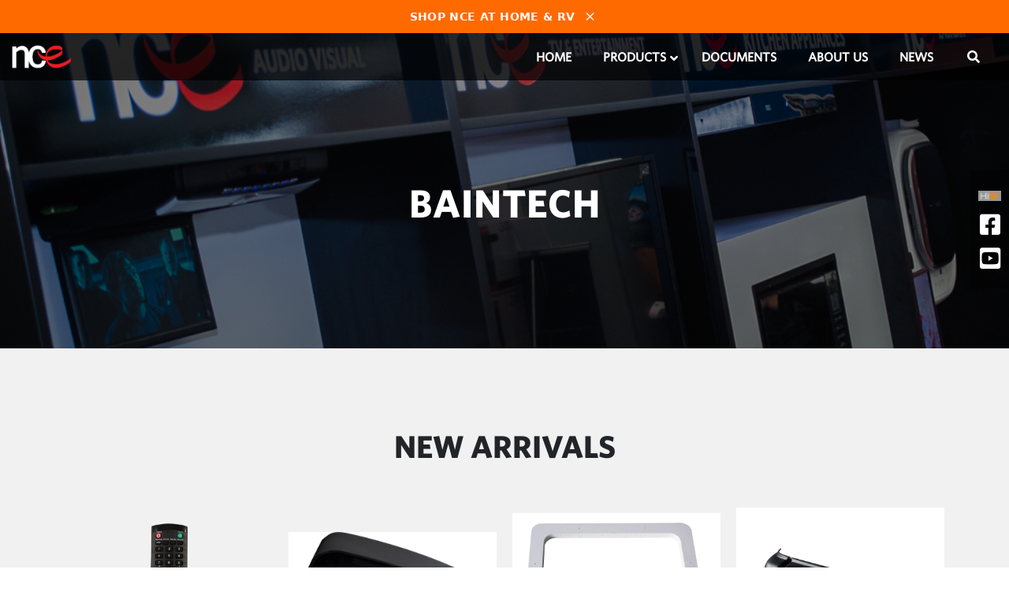

--- FILE ---
content_type: text/html; charset=UTF-8
request_url: https://nce.com.au/product-tag/baintech/
body_size: 23702
content:
<!DOCTYPE html>
<html lang="en-AU" class="no-js">
<head>
  <meta charset="UTF-8">
  <meta name="viewport" content="width=device-width, initial-scale=1, maximum-scale=1">
  <link rel="profile" href="https://gmpg.org/xfn/11">
    <meta name='robots' content='index, follow, max-image-preview:large, max-snippet:-1, max-video-preview:-1' />
	<style>img:is([sizes="auto" i], [sizes^="auto," i]) { contain-intrinsic-size: 3000px 1500px }</style>
	
	<title>Baintech Archives - NCE Your RV Specialist | RV Products</title>
	<link rel="canonical" href="https://nce.com.au/product-tag/baintech/" />
	<meta property="og:locale" content="en_US" />
	<meta property="og:type" content="article" />
	<meta property="og:title" content="Baintech Archives - NCE Your RV Specialist | RV Products" />
	<meta property="og:url" content="https://nce.com.au/product-tag/baintech/" />
	<meta property="og:site_name" content="NCE Your RV Specialist | RV Products" />
	<meta name="twitter:card" content="summary_large_image" />
	<script type="application/ld+json" class="yoast-schema-graph">{"@context":"https://schema.org","@graph":[{"@type":"CollectionPage","@id":"https://nce.com.au/product-tag/baintech/","url":"https://nce.com.au/product-tag/baintech/","name":"Baintech Archives - NCE Your RV Specialist | RV Products","isPartOf":{"@id":"https://nce.com.au/#website"},"inLanguage":"en-AU"},{"@type":"WebSite","@id":"https://nce.com.au/#website","url":"https://nce.com.au/","name":"NCE Your RV Specialist | RV Products","description":"Your RV Specialist","potentialAction":[{"@type":"SearchAction","target":{"@type":"EntryPoint","urlTemplate":"https://nce.com.au/?s={search_term_string}"},"query-input":{"@type":"PropertyValueSpecification","valueRequired":true,"valueName":"search_term_string"}}],"inLanguage":"en-AU"}]}</script>


<link rel='dns-prefetch' href='//code.jquery.com' />
<link rel='dns-prefetch' href='//maxcdn.bootstrapcdn.com' />
<link rel='dns-prefetch' href='//kit.fontawesome.com' />
<link rel="alternate" type="application/rss+xml" title="NCE Your RV Specialist | RV Products &raquo; Baintech Tag Feed" href="https://nce.com.au/product-tag/baintech/feed/" />
		<!-- This site uses the Google Analytics by MonsterInsights plugin v9.10.1 - Using Analytics tracking - https://www.monsterinsights.com/ -->
							<script src="//www.googletagmanager.com/gtag/js?id=G-M5BJG291KG"  data-cfasync="false" data-wpfc-render="false" type="text/javascript" async></script>
			<script data-cfasync="false" data-wpfc-render="false" type="text/javascript">
				var mi_version = '9.10.1';
				var mi_track_user = true;
				var mi_no_track_reason = '';
								var MonsterInsightsDefaultLocations = {"page_location":"https:\/\/nce.com.au\/product-tag\/baintech\/"};
								if ( typeof MonsterInsightsPrivacyGuardFilter === 'function' ) {
					var MonsterInsightsLocations = (typeof MonsterInsightsExcludeQuery === 'object') ? MonsterInsightsPrivacyGuardFilter( MonsterInsightsExcludeQuery ) : MonsterInsightsPrivacyGuardFilter( MonsterInsightsDefaultLocations );
				} else {
					var MonsterInsightsLocations = (typeof MonsterInsightsExcludeQuery === 'object') ? MonsterInsightsExcludeQuery : MonsterInsightsDefaultLocations;
				}

								var disableStrs = [
										'ga-disable-G-M5BJG291KG',
									];

				/* Function to detect opted out users */
				function __gtagTrackerIsOptedOut() {
					for (var index = 0; index < disableStrs.length; index++) {
						if (document.cookie.indexOf(disableStrs[index] + '=true') > -1) {
							return true;
						}
					}

					return false;
				}

				/* Disable tracking if the opt-out cookie exists. */
				if (__gtagTrackerIsOptedOut()) {
					for (var index = 0; index < disableStrs.length; index++) {
						window[disableStrs[index]] = true;
					}
				}

				/* Opt-out function */
				function __gtagTrackerOptout() {
					for (var index = 0; index < disableStrs.length; index++) {
						document.cookie = disableStrs[index] + '=true; expires=Thu, 31 Dec 2099 23:59:59 UTC; path=/';
						window[disableStrs[index]] = true;
					}
				}

				if ('undefined' === typeof gaOptout) {
					function gaOptout() {
						__gtagTrackerOptout();
					}
				}
								window.dataLayer = window.dataLayer || [];

				window.MonsterInsightsDualTracker = {
					helpers: {},
					trackers: {},
				};
				if (mi_track_user) {
					function __gtagDataLayer() {
						dataLayer.push(arguments);
					}

					function __gtagTracker(type, name, parameters) {
						if (!parameters) {
							parameters = {};
						}

						if (parameters.send_to) {
							__gtagDataLayer.apply(null, arguments);
							return;
						}

						if (type === 'event') {
														parameters.send_to = monsterinsights_frontend.v4_id;
							var hookName = name;
							if (typeof parameters['event_category'] !== 'undefined') {
								hookName = parameters['event_category'] + ':' + name;
							}

							if (typeof MonsterInsightsDualTracker.trackers[hookName] !== 'undefined') {
								MonsterInsightsDualTracker.trackers[hookName](parameters);
							} else {
								__gtagDataLayer('event', name, parameters);
							}
							
						} else {
							__gtagDataLayer.apply(null, arguments);
						}
					}

					__gtagTracker('js', new Date());
					__gtagTracker('set', {
						'developer_id.dZGIzZG': true,
											});
					if ( MonsterInsightsLocations.page_location ) {
						__gtagTracker('set', MonsterInsightsLocations);
					}
										__gtagTracker('config', 'G-M5BJG291KG', {"forceSSL":"true","link_attribution":"true"} );
										window.gtag = __gtagTracker;										(function () {
						/* https://developers.google.com/analytics/devguides/collection/analyticsjs/ */
						/* ga and __gaTracker compatibility shim. */
						var noopfn = function () {
							return null;
						};
						var newtracker = function () {
							return new Tracker();
						};
						var Tracker = function () {
							return null;
						};
						var p = Tracker.prototype;
						p.get = noopfn;
						p.set = noopfn;
						p.send = function () {
							var args = Array.prototype.slice.call(arguments);
							args.unshift('send');
							__gaTracker.apply(null, args);
						};
						var __gaTracker = function () {
							var len = arguments.length;
							if (len === 0) {
								return;
							}
							var f = arguments[len - 1];
							if (typeof f !== 'object' || f === null || typeof f.hitCallback !== 'function') {
								if ('send' === arguments[0]) {
									var hitConverted, hitObject = false, action;
									if ('event' === arguments[1]) {
										if ('undefined' !== typeof arguments[3]) {
											hitObject = {
												'eventAction': arguments[3],
												'eventCategory': arguments[2],
												'eventLabel': arguments[4],
												'value': arguments[5] ? arguments[5] : 1,
											}
										}
									}
									if ('pageview' === arguments[1]) {
										if ('undefined' !== typeof arguments[2]) {
											hitObject = {
												'eventAction': 'page_view',
												'page_path': arguments[2],
											}
										}
									}
									if (typeof arguments[2] === 'object') {
										hitObject = arguments[2];
									}
									if (typeof arguments[5] === 'object') {
										Object.assign(hitObject, arguments[5]);
									}
									if ('undefined' !== typeof arguments[1].hitType) {
										hitObject = arguments[1];
										if ('pageview' === hitObject.hitType) {
											hitObject.eventAction = 'page_view';
										}
									}
									if (hitObject) {
										action = 'timing' === arguments[1].hitType ? 'timing_complete' : hitObject.eventAction;
										hitConverted = mapArgs(hitObject);
										__gtagTracker('event', action, hitConverted);
									}
								}
								return;
							}

							function mapArgs(args) {
								var arg, hit = {};
								var gaMap = {
									'eventCategory': 'event_category',
									'eventAction': 'event_action',
									'eventLabel': 'event_label',
									'eventValue': 'event_value',
									'nonInteraction': 'non_interaction',
									'timingCategory': 'event_category',
									'timingVar': 'name',
									'timingValue': 'value',
									'timingLabel': 'event_label',
									'page': 'page_path',
									'location': 'page_location',
									'title': 'page_title',
									'referrer' : 'page_referrer',
								};
								for (arg in args) {
																		if (!(!args.hasOwnProperty(arg) || !gaMap.hasOwnProperty(arg))) {
										hit[gaMap[arg]] = args[arg];
									} else {
										hit[arg] = args[arg];
									}
								}
								return hit;
							}

							try {
								f.hitCallback();
							} catch (ex) {
							}
						};
						__gaTracker.create = newtracker;
						__gaTracker.getByName = newtracker;
						__gaTracker.getAll = function () {
							return [];
						};
						__gaTracker.remove = noopfn;
						__gaTracker.loaded = true;
						window['__gaTracker'] = __gaTracker;
					})();
									} else {
										console.log("");
					(function () {
						function __gtagTracker() {
							return null;
						}

						window['__gtagTracker'] = __gtagTracker;
						window['gtag'] = __gtagTracker;
					})();
									}
			</script>
							<!-- / Google Analytics by MonsterInsights -->
		<script type="text/javascript">
/* <![CDATA[ */
window._wpemojiSettings = {"baseUrl":"https:\/\/s.w.org\/images\/core\/emoji\/15.0.3\/72x72\/","ext":".png","svgUrl":"https:\/\/s.w.org\/images\/core\/emoji\/15.0.3\/svg\/","svgExt":".svg","source":{"concatemoji":"https:\/\/nce.com.au\/wp-includes\/js\/wp-emoji-release.min.js?ver=550cb2c9b5fdbaea0943ead7f0c7b780"}};
/*! This file is auto-generated */
!function(i,n){var o,s,e;function c(e){try{var t={supportTests:e,timestamp:(new Date).valueOf()};sessionStorage.setItem(o,JSON.stringify(t))}catch(e){}}function p(e,t,n){e.clearRect(0,0,e.canvas.width,e.canvas.height),e.fillText(t,0,0);var t=new Uint32Array(e.getImageData(0,0,e.canvas.width,e.canvas.height).data),r=(e.clearRect(0,0,e.canvas.width,e.canvas.height),e.fillText(n,0,0),new Uint32Array(e.getImageData(0,0,e.canvas.width,e.canvas.height).data));return t.every(function(e,t){return e===r[t]})}function u(e,t,n){switch(t){case"flag":return n(e,"\ud83c\udff3\ufe0f\u200d\u26a7\ufe0f","\ud83c\udff3\ufe0f\u200b\u26a7\ufe0f")?!1:!n(e,"\ud83c\uddfa\ud83c\uddf3","\ud83c\uddfa\u200b\ud83c\uddf3")&&!n(e,"\ud83c\udff4\udb40\udc67\udb40\udc62\udb40\udc65\udb40\udc6e\udb40\udc67\udb40\udc7f","\ud83c\udff4\u200b\udb40\udc67\u200b\udb40\udc62\u200b\udb40\udc65\u200b\udb40\udc6e\u200b\udb40\udc67\u200b\udb40\udc7f");case"emoji":return!n(e,"\ud83d\udc26\u200d\u2b1b","\ud83d\udc26\u200b\u2b1b")}return!1}function f(e,t,n){var r="undefined"!=typeof WorkerGlobalScope&&self instanceof WorkerGlobalScope?new OffscreenCanvas(300,150):i.createElement("canvas"),a=r.getContext("2d",{willReadFrequently:!0}),o=(a.textBaseline="top",a.font="600 32px Arial",{});return e.forEach(function(e){o[e]=t(a,e,n)}),o}function t(e){var t=i.createElement("script");t.src=e,t.defer=!0,i.head.appendChild(t)}"undefined"!=typeof Promise&&(o="wpEmojiSettingsSupports",s=["flag","emoji"],n.supports={everything:!0,everythingExceptFlag:!0},e=new Promise(function(e){i.addEventListener("DOMContentLoaded",e,{once:!0})}),new Promise(function(t){var n=function(){try{var e=JSON.parse(sessionStorage.getItem(o));if("object"==typeof e&&"number"==typeof e.timestamp&&(new Date).valueOf()<e.timestamp+604800&&"object"==typeof e.supportTests)return e.supportTests}catch(e){}return null}();if(!n){if("undefined"!=typeof Worker&&"undefined"!=typeof OffscreenCanvas&&"undefined"!=typeof URL&&URL.createObjectURL&&"undefined"!=typeof Blob)try{var e="postMessage("+f.toString()+"("+[JSON.stringify(s),u.toString(),p.toString()].join(",")+"));",r=new Blob([e],{type:"text/javascript"}),a=new Worker(URL.createObjectURL(r),{name:"wpTestEmojiSupports"});return void(a.onmessage=function(e){c(n=e.data),a.terminate(),t(n)})}catch(e){}c(n=f(s,u,p))}t(n)}).then(function(e){for(var t in e)n.supports[t]=e[t],n.supports.everything=n.supports.everything&&n.supports[t],"flag"!==t&&(n.supports.everythingExceptFlag=n.supports.everythingExceptFlag&&n.supports[t]);n.supports.everythingExceptFlag=n.supports.everythingExceptFlag&&!n.supports.flag,n.DOMReady=!1,n.readyCallback=function(){n.DOMReady=!0}}).then(function(){return e}).then(function(){var e;n.supports.everything||(n.readyCallback(),(e=n.source||{}).concatemoji?t(e.concatemoji):e.wpemoji&&e.twemoji&&(t(e.twemoji),t(e.wpemoji)))}))}((window,document),window._wpemojiSettings);
/* ]]> */
</script>
<link rel='stylesheet' id='font-awesome-css' href='https://nce.com.au/wp-content/plugins/advanced-product-labels-for-woocommerce/berocket/assets/css/font-awesome.min.css?ver=550cb2c9b5fdbaea0943ead7f0c7b780' type='text/css' media='all' />
<link rel='stylesheet' id='berocket_products_label_style-css' href='https://nce.com.au/wp-content/plugins/advanced-product-labels-for-woocommerce/css/frontend.css?ver=1.2.9' type='text/css' media='all' />
<style id='berocket_products_label_style-inline-css' type='text/css'>

        .berocket_better_labels:before,
        .berocket_better_labels:after {
            clear: both;
            content: " ";
            display: block;
        }
        .berocket_better_labels.berocket_better_labels_image {
            position: absolute!important;
            top: 0px!important;
            bottom: 0px!important;
            left: 0px!important;
            right: 0px!important;
            pointer-events: none;
        }
        .berocket_better_labels.berocket_better_labels_image * {
            pointer-events: none;
        }
        .berocket_better_labels.berocket_better_labels_image img,
        .berocket_better_labels.berocket_better_labels_image .fa,
        .berocket_better_labels.berocket_better_labels_image .berocket_color_label,
        .berocket_better_labels.berocket_better_labels_image .berocket_image_background,
        .berocket_better_labels .berocket_better_labels_line .br_alabel,
        .berocket_better_labels .berocket_better_labels_line .br_alabel span {
            pointer-events: all;
        }
        .berocket_better_labels .berocket_color_label,
        .br_alabel .berocket_color_label {
            width: 100%;
            height: 100%;
            display: block;
        }
        .berocket_better_labels .berocket_better_labels_position_left {
            text-align:left;
            float: left;
            clear: left;
        }
        .berocket_better_labels .berocket_better_labels_position_center {
            text-align:center;
        }
        .berocket_better_labels .berocket_better_labels_position_right {
            text-align:right;
            float: right;
            clear: right;
        }
        .berocket_better_labels.berocket_better_labels_label {
            clear: both
        }
        .berocket_better_labels .berocket_better_labels_line {
            line-height: 1px;
        }
        .berocket_better_labels.berocket_better_labels_label .berocket_better_labels_line {
            clear: none;
        }
        .berocket_better_labels .berocket_better_labels_position_left .berocket_better_labels_line {
            clear: left;
        }
        .berocket_better_labels .berocket_better_labels_position_right .berocket_better_labels_line {
            clear: right;
        }
        .berocket_better_labels .berocket_better_labels_line .br_alabel {
            display: inline-block;
            position: relative;
            top: 0!important;
            left: 0!important;
            right: 0!important;
            line-height: 1px;
        }.berocket_better_labels .berocket_better_labels_position {
                display: flex;
                flex-direction: column;
            }
            .berocket_better_labels .berocket_better_labels_position.berocket_better_labels_position_left {
                align-items: start;
            }
            .berocket_better_labels .berocket_better_labels_position.berocket_better_labels_position_right {
                align-items: end;
            }
            .berocket_better_labels .berocket_better_labels_position.berocket_better_labels_position_center {
                align-items: center;
            }
            .berocket_better_labels .berocket_better_labels_position .berocket_better_labels_inline {
                display: flex;
                align-items: start;
            }
</style>
<link rel='stylesheet' id='pt-cv-public-style-css' href='https://nce.com.au/wp-content/plugins/content-views-query-and-display-post-page/public/assets/css/cv.css?ver=4.1' type='text/css' media='all' />
<link rel='stylesheet' id='pt-cv-public-pro-style-css' href='https://nce.com.au/wp-content/plugins/pt-content-views-pro/public/assets/css/cvpro.min.css?ver=5.8.6.1' type='text/css' media='all' />
<style id='wp-emoji-styles-inline-css' type='text/css'>

	img.wp-smiley, img.emoji {
		display: inline !important;
		border: none !important;
		box-shadow: none !important;
		height: 1em !important;
		width: 1em !important;
		margin: 0 0.07em !important;
		vertical-align: -0.1em !important;
		background: none !important;
		padding: 0 !important;
	}
</style>
<link rel='stylesheet' id='wp-block-library-css' href='https://nce.com.au/wp-includes/css/dist/block-library/style.min.css?ver=550cb2c9b5fdbaea0943ead7f0c7b780' type='text/css' media='all' />
<style id='dotdigital-for-wordpress-pages-and-forms-style-inline-css' type='text/css'>
iframe.wp-block-dotdigital-signup-form-pages-and-forms{background-color:#fff;color:#fff;display:block;width:100vw}

</style>
<style id='classic-theme-styles-inline-css' type='text/css'>
/*! This file is auto-generated */
.wp-block-button__link{color:#fff;background-color:#32373c;border-radius:9999px;box-shadow:none;text-decoration:none;padding:calc(.667em + 2px) calc(1.333em + 2px);font-size:1.125em}.wp-block-file__button{background:#32373c;color:#fff;text-decoration:none}
</style>
<style id='global-styles-inline-css' type='text/css'>
:root{--wp--preset--aspect-ratio--square: 1;--wp--preset--aspect-ratio--4-3: 4/3;--wp--preset--aspect-ratio--3-4: 3/4;--wp--preset--aspect-ratio--3-2: 3/2;--wp--preset--aspect-ratio--2-3: 2/3;--wp--preset--aspect-ratio--16-9: 16/9;--wp--preset--aspect-ratio--9-16: 9/16;--wp--preset--color--black: #000000;--wp--preset--color--cyan-bluish-gray: #abb8c3;--wp--preset--color--white: #ffffff;--wp--preset--color--pale-pink: #f78da7;--wp--preset--color--vivid-red: #cf2e2e;--wp--preset--color--luminous-vivid-orange: #ff6900;--wp--preset--color--luminous-vivid-amber: #fcb900;--wp--preset--color--light-green-cyan: #7bdcb5;--wp--preset--color--vivid-green-cyan: #00d084;--wp--preset--color--pale-cyan-blue: #8ed1fc;--wp--preset--color--vivid-cyan-blue: #0693e3;--wp--preset--color--vivid-purple: #9b51e0;--wp--preset--gradient--vivid-cyan-blue-to-vivid-purple: linear-gradient(135deg,rgba(6,147,227,1) 0%,rgb(155,81,224) 100%);--wp--preset--gradient--light-green-cyan-to-vivid-green-cyan: linear-gradient(135deg,rgb(122,220,180) 0%,rgb(0,208,130) 100%);--wp--preset--gradient--luminous-vivid-amber-to-luminous-vivid-orange: linear-gradient(135deg,rgba(252,185,0,1) 0%,rgba(255,105,0,1) 100%);--wp--preset--gradient--luminous-vivid-orange-to-vivid-red: linear-gradient(135deg,rgba(255,105,0,1) 0%,rgb(207,46,46) 100%);--wp--preset--gradient--very-light-gray-to-cyan-bluish-gray: linear-gradient(135deg,rgb(238,238,238) 0%,rgb(169,184,195) 100%);--wp--preset--gradient--cool-to-warm-spectrum: linear-gradient(135deg,rgb(74,234,220) 0%,rgb(151,120,209) 20%,rgb(207,42,186) 40%,rgb(238,44,130) 60%,rgb(251,105,98) 80%,rgb(254,248,76) 100%);--wp--preset--gradient--blush-light-purple: linear-gradient(135deg,rgb(255,206,236) 0%,rgb(152,150,240) 100%);--wp--preset--gradient--blush-bordeaux: linear-gradient(135deg,rgb(254,205,165) 0%,rgb(254,45,45) 50%,rgb(107,0,62) 100%);--wp--preset--gradient--luminous-dusk: linear-gradient(135deg,rgb(255,203,112) 0%,rgb(199,81,192) 50%,rgb(65,88,208) 100%);--wp--preset--gradient--pale-ocean: linear-gradient(135deg,rgb(255,245,203) 0%,rgb(182,227,212) 50%,rgb(51,167,181) 100%);--wp--preset--gradient--electric-grass: linear-gradient(135deg,rgb(202,248,128) 0%,rgb(113,206,126) 100%);--wp--preset--gradient--midnight: linear-gradient(135deg,rgb(2,3,129) 0%,rgb(40,116,252) 100%);--wp--preset--font-size--small: 13px;--wp--preset--font-size--medium: 20px;--wp--preset--font-size--large: 36px;--wp--preset--font-size--x-large: 42px;--wp--preset--spacing--20: 0.44rem;--wp--preset--spacing--30: 0.67rem;--wp--preset--spacing--40: 1rem;--wp--preset--spacing--50: 1.5rem;--wp--preset--spacing--60: 2.25rem;--wp--preset--spacing--70: 3.38rem;--wp--preset--spacing--80: 5.06rem;--wp--preset--shadow--natural: 6px 6px 9px rgba(0, 0, 0, 0.2);--wp--preset--shadow--deep: 12px 12px 50px rgba(0, 0, 0, 0.4);--wp--preset--shadow--sharp: 6px 6px 0px rgba(0, 0, 0, 0.2);--wp--preset--shadow--outlined: 6px 6px 0px -3px rgba(255, 255, 255, 1), 6px 6px rgba(0, 0, 0, 1);--wp--preset--shadow--crisp: 6px 6px 0px rgba(0, 0, 0, 1);}:where(.is-layout-flex){gap: 0.5em;}:where(.is-layout-grid){gap: 0.5em;}body .is-layout-flex{display: flex;}.is-layout-flex{flex-wrap: wrap;align-items: center;}.is-layout-flex > :is(*, div){margin: 0;}body .is-layout-grid{display: grid;}.is-layout-grid > :is(*, div){margin: 0;}:where(.wp-block-columns.is-layout-flex){gap: 2em;}:where(.wp-block-columns.is-layout-grid){gap: 2em;}:where(.wp-block-post-template.is-layout-flex){gap: 1.25em;}:where(.wp-block-post-template.is-layout-grid){gap: 1.25em;}.has-black-color{color: var(--wp--preset--color--black) !important;}.has-cyan-bluish-gray-color{color: var(--wp--preset--color--cyan-bluish-gray) !important;}.has-white-color{color: var(--wp--preset--color--white) !important;}.has-pale-pink-color{color: var(--wp--preset--color--pale-pink) !important;}.has-vivid-red-color{color: var(--wp--preset--color--vivid-red) !important;}.has-luminous-vivid-orange-color{color: var(--wp--preset--color--luminous-vivid-orange) !important;}.has-luminous-vivid-amber-color{color: var(--wp--preset--color--luminous-vivid-amber) !important;}.has-light-green-cyan-color{color: var(--wp--preset--color--light-green-cyan) !important;}.has-vivid-green-cyan-color{color: var(--wp--preset--color--vivid-green-cyan) !important;}.has-pale-cyan-blue-color{color: var(--wp--preset--color--pale-cyan-blue) !important;}.has-vivid-cyan-blue-color{color: var(--wp--preset--color--vivid-cyan-blue) !important;}.has-vivid-purple-color{color: var(--wp--preset--color--vivid-purple) !important;}.has-black-background-color{background-color: var(--wp--preset--color--black) !important;}.has-cyan-bluish-gray-background-color{background-color: var(--wp--preset--color--cyan-bluish-gray) !important;}.has-white-background-color{background-color: var(--wp--preset--color--white) !important;}.has-pale-pink-background-color{background-color: var(--wp--preset--color--pale-pink) !important;}.has-vivid-red-background-color{background-color: var(--wp--preset--color--vivid-red) !important;}.has-luminous-vivid-orange-background-color{background-color: var(--wp--preset--color--luminous-vivid-orange) !important;}.has-luminous-vivid-amber-background-color{background-color: var(--wp--preset--color--luminous-vivid-amber) !important;}.has-light-green-cyan-background-color{background-color: var(--wp--preset--color--light-green-cyan) !important;}.has-vivid-green-cyan-background-color{background-color: var(--wp--preset--color--vivid-green-cyan) !important;}.has-pale-cyan-blue-background-color{background-color: var(--wp--preset--color--pale-cyan-blue) !important;}.has-vivid-cyan-blue-background-color{background-color: var(--wp--preset--color--vivid-cyan-blue) !important;}.has-vivid-purple-background-color{background-color: var(--wp--preset--color--vivid-purple) !important;}.has-black-border-color{border-color: var(--wp--preset--color--black) !important;}.has-cyan-bluish-gray-border-color{border-color: var(--wp--preset--color--cyan-bluish-gray) !important;}.has-white-border-color{border-color: var(--wp--preset--color--white) !important;}.has-pale-pink-border-color{border-color: var(--wp--preset--color--pale-pink) !important;}.has-vivid-red-border-color{border-color: var(--wp--preset--color--vivid-red) !important;}.has-luminous-vivid-orange-border-color{border-color: var(--wp--preset--color--luminous-vivid-orange) !important;}.has-luminous-vivid-amber-border-color{border-color: var(--wp--preset--color--luminous-vivid-amber) !important;}.has-light-green-cyan-border-color{border-color: var(--wp--preset--color--light-green-cyan) !important;}.has-vivid-green-cyan-border-color{border-color: var(--wp--preset--color--vivid-green-cyan) !important;}.has-pale-cyan-blue-border-color{border-color: var(--wp--preset--color--pale-cyan-blue) !important;}.has-vivid-cyan-blue-border-color{border-color: var(--wp--preset--color--vivid-cyan-blue) !important;}.has-vivid-purple-border-color{border-color: var(--wp--preset--color--vivid-purple) !important;}.has-vivid-cyan-blue-to-vivid-purple-gradient-background{background: var(--wp--preset--gradient--vivid-cyan-blue-to-vivid-purple) !important;}.has-light-green-cyan-to-vivid-green-cyan-gradient-background{background: var(--wp--preset--gradient--light-green-cyan-to-vivid-green-cyan) !important;}.has-luminous-vivid-amber-to-luminous-vivid-orange-gradient-background{background: var(--wp--preset--gradient--luminous-vivid-amber-to-luminous-vivid-orange) !important;}.has-luminous-vivid-orange-to-vivid-red-gradient-background{background: var(--wp--preset--gradient--luminous-vivid-orange-to-vivid-red) !important;}.has-very-light-gray-to-cyan-bluish-gray-gradient-background{background: var(--wp--preset--gradient--very-light-gray-to-cyan-bluish-gray) !important;}.has-cool-to-warm-spectrum-gradient-background{background: var(--wp--preset--gradient--cool-to-warm-spectrum) !important;}.has-blush-light-purple-gradient-background{background: var(--wp--preset--gradient--blush-light-purple) !important;}.has-blush-bordeaux-gradient-background{background: var(--wp--preset--gradient--blush-bordeaux) !important;}.has-luminous-dusk-gradient-background{background: var(--wp--preset--gradient--luminous-dusk) !important;}.has-pale-ocean-gradient-background{background: var(--wp--preset--gradient--pale-ocean) !important;}.has-electric-grass-gradient-background{background: var(--wp--preset--gradient--electric-grass) !important;}.has-midnight-gradient-background{background: var(--wp--preset--gradient--midnight) !important;}.has-small-font-size{font-size: var(--wp--preset--font-size--small) !important;}.has-medium-font-size{font-size: var(--wp--preset--font-size--medium) !important;}.has-large-font-size{font-size: var(--wp--preset--font-size--large) !important;}.has-x-large-font-size{font-size: var(--wp--preset--font-size--x-large) !important;}
:where(.wp-block-post-template.is-layout-flex){gap: 1.25em;}:where(.wp-block-post-template.is-layout-grid){gap: 1.25em;}
:where(.wp-block-columns.is-layout-flex){gap: 2em;}:where(.wp-block-columns.is-layout-grid){gap: 2em;}
:root :where(.wp-block-pullquote){font-size: 1.5em;line-height: 1.6;}
</style>
<link rel='stylesheet' id='dotdigital-for-wordpress-css' href='https://nce.com.au/wp-content/plugins/dotmailer-sign-up-widget/public/css/dotdigital-wordpress-public.css?ver=7.3.0' type='text/css' media='all' />
<link rel='stylesheet' id='flexy-breadcrumb-css' href='https://nce.com.au/wp-content/plugins/flexy-breadcrumb/public/css/flexy-breadcrumb-public.css?ver=1.2.1' type='text/css' media='all' />
<link rel='stylesheet' id='flexy-breadcrumb-font-awesome-css' href='https://nce.com.au/wp-content/plugins/flexy-breadcrumb/public/css/font-awesome.min.css?ver=4.7.0' type='text/css' media='all' />
<link rel='stylesheet' id='sp-wps-font-awesome-css' href='https://nce.com.au/wp-content/plugins/woo-product-slider/src/Frontend/assets/css/font-awesome.min.css?ver=2.8.6' type='text/css' media='all' />
<link rel='stylesheet' id='sp-wps-swiper-css' href='https://nce.com.au/wp-content/plugins/woo-product-slider/src/Frontend/assets/css/swiper.min.css?ver=2.8.6' type='text/css' media='all' />
<link rel='stylesheet' id='sp_wps-fontello-icon-css' href='https://nce.com.au/wp-content/plugins/woo-product-slider/src/Admin/assets/css/fontello.min.css?ver=2.8.6' type='text/css' media='all' />
<link rel='stylesheet' id='sp-wps-style-css' href='https://nce.com.au/wp-content/plugins/woo-product-slider/src/Frontend/assets/css/style.min.css?ver=2.8.6' type='text/css' media='all' />
<style id='sp-wps-style-inline-css' type='text/css'>
#wps-slider-section #sp-woo-product-slider-1173.wps-product-section .wpsp-pagination-dot .swiper-pagination-bullet{ background-color:#cccccc; } #wps-slider-section #sp-woo-product-slider-1173.wps-product-section .wpsp-pagination-dot .swiper-pagination-bullet.swiper-pagination-bullet-active{ background-color:#333333; }#wps-slider-section #sp-woo-product-slider-1173.wps-product-section[data-layout=grid] { margin-left: -20px;}#wps-slider-section #sp-woo-product-slider-1173 .wpsf-grid-item { padding-left: 20px; margin-bottom: 20px;}#wps-slider-section #sp-woo-product-slider-1173 .wpsf-product-title a{ color: #444444; font-size: 15px; } #wps-slider-section #sp-woo-product-slider-1173 .wpsf-product-title a:hover{ color: #955b89; }#wps-slider-section #sp-woo-product-slider-1173 .wpsf-product-price { color: #222222; font-size: 14px; } #wps-slider-section #sp-woo-product-slider-1173 .wpsf-product-price del span { color: #888888; }#sp-woo-product-slider-1173.sp-wps-custom-template .wps-product-image .wpsf-product-img,#sp-woo-product-slider-1173.sp-wps-theme_one .wps-product-image { border: 0px solid #dddddd;}#wps-slider-section #sp-woo-product-slider-1173.sp-wps-theme_one .wpsf-product:hover .wps-product-image, #sp-woo-product-slider-1173.sp-wps-custom-template .sp-wps-product-image-area:hover .wps-product-image .wpsf-product-img { border-color: #dddddd;}#wps-slider-section #sp-woo-product-slider-1173 a.sp-wqv-view-button{ display: none; }
</style>
<link rel='stylesheet' id='woocommerce-layout-css' href='https://nce.com.au/wp-content/plugins/woocommerce/assets/css/woocommerce-layout.css?ver=9.8.2' type='text/css' media='all' />
<link rel='stylesheet' id='woocommerce-smallscreen-css' href='https://nce.com.au/wp-content/plugins/woocommerce/assets/css/woocommerce-smallscreen.css?ver=9.8.2' type='text/css' media='only screen and (max-width: 768px)' />
<link rel='stylesheet' id='woocommerce-general-css' href='https://nce.com.au/wp-content/plugins/woocommerce/assets/css/woocommerce.css?ver=9.8.2' type='text/css' media='all' />
<style id='woocommerce-inline-inline-css' type='text/css'>
.woocommerce form .form-row .required { visibility: visible; }
</style>
<link rel='stylesheet' id='awf-nouislider-css' href='https://nce.com.au/wp-content/plugins/annasta-woocommerce-product-filters/styles/nouislider.min.css?ver=1.8.0' type='text/css' media='all' />
<link rel='stylesheet' id='awf-font-awesome-css' href='https://nce.com.au/wp-content/plugins/annasta-woocommerce-product-filters/styles/awf-font-awesome.css?ver=1.8.0' type='text/css' media='all' />
<link rel='stylesheet' id='awf-font-awesome-all-css' href='https://nce.com.au/wp-content/plugins/annasta-woocommerce-product-filters/styles/fontawesome-all.min.css?ver=1.8.0' type='text/css' media='all' />
<link rel='stylesheet' id='awf-css' href='https://nce.com.au/wp-content/plugins/annasta-woocommerce-product-filters/styles/awf.css?ver=1.8.0' type='text/css' media='all' />
<link rel='stylesheet' id='awf-style-options-css' href='https://nce.com.au/wp-content/uploads/annasta-filters/css/style-options-1745469567.css?ver=1.8.0' type='text/css' media='all' />
<link rel='stylesheet' id='wc-deposits-frontend-css' href='https://nce.com.au/wp-content/plugins/woocommerce-deposits/assets/css/frontend.css?ver=1.5.5' type='text/css' media='all' />
<link rel='stylesheet' id='brands-styles-css' href='https://nce.com.au/wp-content/plugins/woocommerce/assets/css/brands.css?ver=9.8.2' type='text/css' media='all' />
<link rel='stylesheet' id='main-style-css' href='https://nce.com.au/wp-content/themes/nce/dist/css/main.min.css?ver=550cb2c9b5fdbaea0943ead7f0c7b780' type='text/css' media='all' />
<link rel='stylesheet' id='ubermenu-css' href='https://nce.com.au/wp-content/plugins/ubermenu/pro/assets/css/ubermenu.min.css?ver=3.7.1' type='text/css' media='all' />
<link rel='stylesheet' id='ubermenu-trans-black-css' href='https://nce.com.au/wp-content/plugins/ubermenu/pro/assets/css/skins/trans_black.css?ver=550cb2c9b5fdbaea0943ead7f0c7b780' type='text/css' media='all' />
<link rel='stylesheet' id='ubermenu-font-awesome-all-css' href='https://nce.com.au/wp-content/plugins/ubermenu/assets/fontawesome/css/all.min.css?ver=550cb2c9b5fdbaea0943ead7f0c7b780' type='text/css' media='all' />
<script type="text/javascript" src="https://nce.com.au/wp-content/plugins/google-analytics-for-wordpress/assets/js/frontend-gtag.min.js?ver=9.10.1" id="monsterinsights-frontend-script-js" async="async" data-wp-strategy="async"></script>
<script data-cfasync="false" data-wpfc-render="false" type="text/javascript" id='monsterinsights-frontend-script-js-extra'>/* <![CDATA[ */
var monsterinsights_frontend = {"js_events_tracking":"true","download_extensions":"doc,pdf,ppt,zip,xls,docx,pptx,xlsx","inbound_paths":"[{\"path\":\"\\\/go\\\/\",\"label\":\"affiliate\"},{\"path\":\"\\\/recommend\\\/\",\"label\":\"affiliate\"}]","home_url":"https:\/\/nce.com.au","hash_tracking":"false","v4_id":"G-M5BJG291KG"};/* ]]> */
</script>
<script type="text/javascript" src="//code.jquery.com/jquery-3.4.1.min.js?ver=550cb2c9b5fdbaea0943ead7f0c7b780" id="jquery-js"></script>
<script type="text/javascript" id="dotdigital_for_wordpress_public_js-js-extra">
/* <![CDATA[ */
var dotdigital_form_data = {"ajax_url":"https:\/\/nce.com.au\/wp-json\/","nonce":"ebfdb8542d","generic_failure_message":"Submitted form failed"};
/* ]]> */
</script>
<script type="text/javascript" src="https://nce.com.au/wp-content/plugins/dotmailer-sign-up-widget/public/js/dotdigital-for-wordpress-public.js?ver=7.3.0" id="dotdigital_for_wordpress_public_js-js"></script>
<script type="text/javascript" src="https://nce.com.au/wp-content/plugins/woocommerce/assets/js/jquery-blockui/jquery.blockUI.min.js?ver=2.7.0-wc.9.8.2" id="jquery-blockui-js" data-wp-strategy="defer"></script>
<script type="text/javascript" src="https://nce.com.au/wp-content/plugins/woocommerce/assets/js/js-cookie/js.cookie.min.js?ver=2.1.4-wc.9.8.2" id="js-cookie-js" defer="defer" data-wp-strategy="defer"></script>
<script type="text/javascript" id="woocommerce-js-extra">
/* <![CDATA[ */
var woocommerce_params = {"ajax_url":"\/wp-admin\/admin-ajax.php","wc_ajax_url":"\/?wc-ajax=%%endpoint%%","i18n_password_show":"Show password","i18n_password_hide":"Hide password"};
/* ]]> */
</script>
<script type="text/javascript" src="https://nce.com.au/wp-content/plugins/woocommerce/assets/js/frontend/woocommerce.min.js?ver=9.8.2" id="woocommerce-js" defer="defer" data-wp-strategy="defer"></script>
<script type="text/javascript" src="https://nce.com.au/wp-content/plugins/annasta-woocommerce-product-filters/code/js/wNumb.js?ver=550cb2c9b5fdbaea0943ead7f0c7b780" id="awf-wnumb-js"></script>
<script type="text/javascript" src="https://nce.com.au/wp-content/plugins/annasta-woocommerce-product-filters/code/js/nouislider.min.js?ver=550cb2c9b5fdbaea0943ead7f0c7b780" id="awf-nouislider-js"></script>
<script type="text/javascript" src="https://nce.com.au/wp-includes/js/jquery/ui/core.min.js?ver=1.13.3" id="jquery-ui-core-js"></script>
<script type="text/javascript" src="https://nce.com.au/wp-includes/js/jquery/ui/mouse.min.js?ver=1.13.3" id="jquery-ui-mouse-js"></script>
<script type="text/javascript" src="https://nce.com.au/wp-includes/js/jquery/ui/sortable.min.js?ver=1.13.3" id="jquery-ui-sortable-js"></script>
<script type="text/javascript" id="awf-js-extra">
/* <![CDATA[ */
var awf_data = {"filters_url":"https:\/\/nce.com.au\/product-tag\/baintech\/","ajax_url":"https:\/\/nce.com.au\/wp-admin\/admin-ajax.php","ajax_mode":"dedicated_ajax","cm_v2":"no","query":{"archive-filter":1,"product-tags":"baintech"},"wrapper_reload":"no","reset_all_exceptions":["ppp","orderby","product_tag","archive-filter"],"togglable_preset":{"insert_btn_before_container":"","close_preset_on_ajax_update":true},"i18n":{"badge_reset_label":"","togglable_preset_btn_label":"Filters","cc_button_label":"Toggle children collapse"},"archive_page":"product-tags","archive_identifier":"archive-filter","archive_page_switch":"\/baintech\/","archive_page_trailingslash":"\/","permalinks_on":"yes","pagination_container":".woocommerce-pagination","orderby_container":".woocommerce-ordering","result_count_container":".woocommerce-result-count","no_result_container":".woocommerce-info,.woocommerce-no-products-found","products_container":".products","archive_components_support":"yes"};
/* ]]> */
</script>
<script type="text/javascript" src="https://nce.com.au/wp-content/plugins/annasta-woocommerce-product-filters/code/js/awf.js?ver=1.8.0" id="awf-js"></script>
<link rel="https://api.w.org/" href="https://nce.com.au/wp-json/" /><link rel="alternate" title="JSON" type="application/json" href="https://nce.com.au/wp-json/wp/v2/product_tag/95" /><link rel="EditURI" type="application/rsd+xml" title="RSD" href="https://nce.com.au/xmlrpc.php?rsd" />

<style>.product .images {position: relative;}</style>
            <style type="text/css">              
                
                /* Background color */
                .fbc-page .fbc-wrap .fbc-items {
                    background-color: #edeff0;
                }
                /* Items font size */
                .fbc-page .fbc-wrap .fbc-items li {
                    font-size: 16px;
                }
                
                /* Items' link color */
                .fbc-page .fbc-wrap .fbc-items li a {
                    color: #848484;                    
                }
                
                /* Seprator color */
                .fbc-page .fbc-wrap .fbc-items li .fbc-separator {
                    color: #cccccc;
                }
                
                /* Active item & end-text color */
                .fbc-page .fbc-wrap .fbc-items li.active span,
                .fbc-page .fbc-wrap .fbc-items li .fbc-end-text {
                    color: #eb1c25;
                    font-size: 16px;
                }
            </style>

            <style id="ubermenu-custom-generated-css">
/** Font Awesome 4 Compatibility **/
.fa{font-style:normal;font-variant:normal;font-weight:normal;font-family:FontAwesome;}

/** UberMenu Custom Menu Styles (Customizer) **/
/* main */
 .ubermenu-main { background:#ffffff; }
 .ubermenu.ubermenu-main { background:none; border:none; box-shadow:none; }
 .ubermenu.ubermenu-main .ubermenu-item-level-0 > .ubermenu-target { border:none; box-shadow:none; }
 .ubermenu.ubermenu-main.ubermenu-horizontal .ubermenu-submenu-drop.ubermenu-submenu-align-left_edge_bar, .ubermenu.ubermenu-main.ubermenu-horizontal .ubermenu-submenu-drop.ubermenu-submenu-align-full_width { left:0; }
 .ubermenu.ubermenu-main.ubermenu-horizontal .ubermenu-item-level-0.ubermenu-active > .ubermenu-submenu-drop, .ubermenu.ubermenu-main.ubermenu-horizontal:not(.ubermenu-transition-shift) .ubermenu-item-level-0 > .ubermenu-submenu-drop { margin-top:0; }
 .ubermenu-main .ubermenu-item-level-0 > .ubermenu-target { font-size:16px; text-transform:uppercase; color:#ffffff; }
 .ubermenu-main .ubermenu-nav .ubermenu-item.ubermenu-item-level-0 > .ubermenu-target { font-weight:800; }
 .ubermenu.ubermenu-main .ubermenu-item-level-0:hover > .ubermenu-target, .ubermenu-main .ubermenu-item-level-0.ubermenu-active > .ubermenu-target { color:#ffffff; }
 .ubermenu-main .ubermenu-item-level-0.ubermenu-current-menu-item > .ubermenu-target, .ubermenu-main .ubermenu-item-level-0.ubermenu-current-menu-parent > .ubermenu-target, .ubermenu-main .ubermenu-item-level-0.ubermenu-current-menu-ancestor > .ubermenu-target { color:#ffffff; }
 .ubermenu-main .ubermenu-item.ubermenu-item-level-0 > .ubermenu-highlight { color:#ffffff; }
 .ubermenu-main .ubermenu-submenu.ubermenu-submenu-drop { background-color:#000005; }
 .ubermenu-main .ubermenu-item-level-0 > .ubermenu-submenu-drop { box-shadow:0 0 20px rgba(0,0,0, 0.5); }
 .ubermenu-main .ubermenu-submenu .ubermenu-item-header > .ubermenu-target, .ubermenu-main .ubermenu-tab > .ubermenu-target { font-size:15px; text-transform:uppercase; }
 .ubermenu-main .ubermenu-badge { font-size:40px; }



/** UberMenu Custom Tweaks - Mobile **/
@media screen and (max-width:959px){
.ubermenu .ubermenu-item.ubermenu-active>.ubermenu-submenu-drop, .ubermenu-nojs .ubermenu-item:hover>.ubermenu-submenu-drop {
    display: block;
    visibility: visible;
    opacity: 1;
    height: auto;
    max-height: none;
    overflow: scroll!important;
}
}
/* Status: Loaded from Transient */

</style>	<noscript><style>.woocommerce-product-gallery{ opacity: 1 !important; }</style></noscript>
	<script type="application/ld+json">{"@context":"https://schema.org","@type":"Organization","name":"NCE Your RV Specialist | RV Products","url":"https://nce.com.au/","sameAs":["https://www.homeandrv.com.au/"]}</script>
<style type="text/css">.wpgs-for .slick-arrow::before,.wpgs-nav .slick-prev::before, .wpgs-nav .slick-next::before{color:#000;}.fancybox-bg{background-color:rgba(10,0,0,0.75);}.fancybox-caption,.fancybox-infobar{color:#fff;}.wpgs-nav .slick-slide{border-color:transparent}.wpgs-nav .slick-current{border-color:#000}.wpgs-video-wrapper{min-height:500px;}</style><link rel="icon" href="https://nce.com.au/wp-content/uploads/2021/07/cropped-WebIcon_blk-32x32.png" sizes="32x32" />
<link rel="icon" href="https://nce.com.au/wp-content/uploads/2021/07/cropped-WebIcon_blk-192x192.png" sizes="192x192" />
<link rel="apple-touch-icon" href="https://nce.com.au/wp-content/uploads/2021/07/cropped-WebIcon_blk-180x180.png" />
<meta name="msapplication-TileImage" content="https://nce.com.au/wp-content/uploads/2021/07/cropped-WebIcon_blk-270x270.png" />
		<style type="text/css" id="wp-custom-css">
			form.cart {
	display: none;
}

form.variations_form {
	display: block;
}		</style>
		
  <script>
    var _ajaxurl = 'https://nce.com.au/wp-admin/admin-ajax.php';
    var _pageid  = '';
    var _imagedir = 'https://nce.com.au/wp-content/themes/nce/images';
  </script>

  <!-- Optional: remove if you enqueue Bootstrap locally -->
  <link href="https://cdn.jsdelivr.net/npm/bootstrap@5.0.0-beta3/dist/css/bootstrap.min.css" rel="stylesheet">

  <!-- HIDE ALL WOOCOMMERCE PRICES GLOBALLY -->
  <style>
    /* === HIDE ALL WOOCOMMERCE PRICES SITE-WIDE === */
    .woocommerce div.product p.price,
    .woocommerce div.product span.price,
    .woocommerce ul.products li.product .price,
    .woocommerce ul.products li.product .woocommerce-Price-amount,
    .woocommerce ul.products li.product .woocommerce-Price-currencySymbol,
    .woocommerce div.product .woocommerce-Price-amount,
    .woocommerce div.product .woocommerce-Price-currencySymbol,
    .woocommerce-Price-amount,
    .price,
    .amount {
      display: none !important;
      visibility: hidden !important;
    }

    /* Remove any leftover spacing */
    .woocommerce ul.products li.product .price,
    .woocommerce div.product p.price {
      margin: 0 !important;
      padding: 0 !important;
      line-height: 0 !important;
    }
  </style>
</head>

<body data-rsssl=1 class="archive tax-product_tag term-baintech term-95 theme-nce woocommerce woocommerce-page woocommerce-no-js chrome">

<!---->
<!-- Sitewide Announcement Bar (fixed at all breakpoints) -->
<div id="hrv-topbar" class="hrv-topbar" role="region" aria-label="Sitewide announcement" hidden>
  <div class="hrv-topbar__inner">
    <a class="hrv-topbar__link"
       href="https://www.homeandrv.com.au/?utm_source=nce&utm_medium=referral&utm_campaign=topbar"
       target="_blank" rel="noopener">
      Shop NCE at Home &amp; RV
    </a>
    <button class="hrv-topbar__close" type="button" aria-label="Dismiss">×</button>
  </div>
</div>

<style>
  :root{
    --hrv-topbar-bg:#ff6a00;      /* Home & RV orange */
    --hrv-topbar-ink:#ffffff;     /* White text */
    --hrv-topbar-ink-muted:#f7f7f7;
    --hrv-topbar-offset:0px;      /* JS sets actual offset */
  }

  /* Fixed bar at all breakpoints */
  .hrv-topbar{
    position: fixed;
    top: 0; left: 0; right: 0;
    z-index: 10000;
    background: var(--hrv-topbar-bg);
    color: var(--hrv-topbar-ink);
    font-size: 14px;
    line-height: 1;
    box-shadow: 0 1px 0 rgba(0,0,0,.05);
  }
  .hrv-topbar[hidden]{ display:none !important; }

  /* Respect WP admin bar */
  body.admin-bar .hrv-topbar{ top: 32px; }
  @media (max-width: 782px){
    body.admin-bar .hrv-topbar{ top: 46px; }
  }

  .hrv-topbar__inner{
    max-width: 1200px;
    margin: 0 auto;
    padding: 10px 16px;
    display: flex;
    align-items: center;
    justify-content: center;
    gap: 12px;
    text-align: center;
  }

  .hrv-topbar__link{
    font-weight: 700;
    text-decoration: none;
    color: var(--hrv-topbar-ink);
    letter-spacing: .3px;
    text-transform: uppercase;
  }
  .hrv-topbar__link:hover,
  .hrv-topbar__link:focus{
    text-decoration: underline;
    outline: none;
  }

  .hrv-topbar__close{
    margin-left: 8px;
    appearance: none;
    border: 0;
    background: transparent;
    color: var(--hrv-topbar-ink-muted);
    font-size: 18px;
    line-height: 1;
    cursor: pointer;
    padding: 2px 4px;
  }
  .hrv-topbar__close:hover,
  .hrv-topbar__close:focus{ color:#fff; }

  /* Push page content down to clear fixed bar */
  body.hrv-topbar-fixed{ padding-top: var(--hrv-topbar-offset); }

  /* Force white text in dark mode too */
  @media (prefers-color-scheme: dark){
    .hrv-topbar{ background:#ff6a00; color:#ffffff; }
    .hrv-topbar__link{ color:#ffffff; }
    .hrv-topbar__close{ color:#f0f0f0; }
  }
</style>

<script>
(function(){
  var KEY = 'hrv_topbar_dismissed_v1';
  var topbar = document.getElementById('hrv-topbar');
  if (!topbar) return;

  // Respect prior dismissal
  try { if (window.localStorage.getItem(KEY) === '1') return; } catch(e){}

  // Reveal bar
  topbar.removeAttribute('hidden');

  // Determine admin bar height (32 desktop, 46 mobile/tablet)
  function adminBarHeight(){
    if (!document.body.classList.contains('admin-bar')) return 0;
    return window.matchMedia('(max-width: 782px)').matches ? 46 : 32;
  }

  // Set offset so content never hides under bar
  function setOffset(){
    var rect = topbar.getBoundingClientRect();
    var height = rect.height || 0;
    var extra  = adminBarHeight();
    var total  = height + extra;
    document.documentElement.style.setProperty('--hrv-topbar-offset', total + 'px');
    document.body.classList.add('hrv-topbar-fixed');
  }

  window.addEventListener('load', setOffset);
  window.addEventListener('resize', setOffset);
  window.addEventListener('orientationchange', setOffset);

  // Dismiss
  var closeBtn = topbar.querySelector('.hrv-topbar__close');
  if (closeBtn){
    closeBtn.addEventListener('click', function(){
      try { window.localStorage.setItem(KEY, '1'); } catch(e){}
      document.body.classList.remove('hrv-topbar-fixed');
      document.documentElement.style.setProperty('--hrv-topbar-offset', '0px');
      if (topbar.parentNode) topbar.parentNode.removeChild(topbar);
    });
  }
})();
</script>

<div id="top"></div>
<div class="wrapper">

  <div class="sticky-btn">
    <div class="sticky-btn__wrap">
      <a rel="noopener" target="_blank" href="https://www.homeandrv.com.au/?utm_source=nce&utm_medium=referral&utm_campaign=product_referral"><img src="https://nce.com.au/wp-content/themes/nce/images/h&rv.png" alt="Home &amp; RV"></a><br/>
      <a target="_blank" href="https://www.facebook.com/NCERVSpecialist/"><i class="fab fa-facebook-square" aria-hidden="true"></i><span class="sr-only">Facebook</span></a><br/>
      <a target="_blank" href="https://www.youtube.com/channel/UC11YvG4LlcxNmrS7Zwz8L5w"><i class="fab fa-youtube-square" aria-hidden="true"></i><span class="sr-only">YouTube</span></a>
    </div>
  </div>

  <header class="site-header" id="site-header">
    <div class="custom-container">
      <div class="menu-bar">
        <div class="menu-bar__left">
          <a href="/"><img class="logo" src="https://nce.com.au/wp-content/uploads/2021/07/NCE-LOGO-Web.png" width="75" style="height:40px;" alt="NCE"></a>
        </div>
        <div class="menu-bar__right">
          <div class="mobile-logo">
            <a href="/"><img class="logo" src="https://nce.com.au/wp-content/uploads/2021/07/NCE-LOGO-Web.png" width="75" style="height:40px;" alt="NCE"></a>
          </div>
          
<!-- UberMenu [Configuration:main] [Theme Loc:header-menu] [Integration:api] -->
<button class="ubermenu-responsive-toggle ubermenu-responsive-toggle-main ubermenu-skin-trans-black ubermenu-loc-header-menu ubermenu-responsive-toggle-content-align-center ubermenu-responsive-toggle-align-right ubermenu-responsive-toggle-icon-only ubermenu-responsive-toggle-close-icon-times " tabindex="0" data-ubermenu-target="ubermenu-main-17-header-menu-2"><i class="fas fa-bars" ></i></button><nav id="ubermenu-main-17-header-menu-2" class="ubermenu ubermenu-nojs ubermenu-main ubermenu-menu-17 ubermenu-loc-header-menu ubermenu-responsive ubermenu-responsive-single-column ubermenu-responsive-single-column-subs ubermenu-responsive-default ubermenu-responsive-collapse ubermenu-horizontal ubermenu-transition-shift ubermenu-trigger-hover_intent ubermenu-skin-trans-black  ubermenu-bar-align-full ubermenu-items-align-right ubermenu-bound-inner ubermenu-sub-indicators ubermenu-retractors-responsive ubermenu-submenu-indicator-closes"><ul id="ubermenu-nav-main-17-header-menu" class="ubermenu-nav" data-title="Main Menu"><li id="menu-item-5556" class="ubermenu-item ubermenu-item-type-custom ubermenu-item-object-custom ubermenu-item-home ubermenu-item-5556 ubermenu-item-level-0 ubermenu-column ubermenu-column-auto" ><a class="ubermenu-target ubermenu-item-layout-default ubermenu-item-layout-text_only" href="https://nce.com.au/" tabindex="0"><span class="ubermenu-target-title ubermenu-target-text">Home</span></a></li><li id="menu-item-129" class="ubermenu-item ubermenu-item-type-post_type ubermenu-item-object-page ubermenu-item-has-children ubermenu-item-129 ubermenu-item-level-0 ubermenu-column ubermenu-column-auto ubermenu-has-submenu-drop ubermenu-has-submenu-flyout" ><a class="ubermenu-target ubermenu-item-layout-default ubermenu-item-layout-text_only" href="https://nce.com.au/product/" tabindex="0"><span class="ubermenu-target-title ubermenu-target-text">Products</span><i class='ubermenu-sub-indicator fas fa-angle-down'></i></a><ul  class="ubermenu-submenu ubermenu-submenu-id-129 ubermenu-submenu-type-flyout ubermenu-submenu-drop ubermenu-submenu-align-left_edge_item"  ><li id="menu-item-1568" class="ubermenu-item ubermenu-item-type-custom ubermenu-item-object-custom ubermenu-item-has-children ubermenu-item-1568 ubermenu-item-auto ubermenu-item-normal ubermenu-item-level-1 ubermenu-has-submenu-drop ubermenu-has-submenu-flyout" ><a class="ubermenu-target ubermenu-item-layout-default ubermenu-item-layout-text_only" href="/product-category/bathroom/"><span class="ubermenu-target-title ubermenu-target-text">BATHROOM</span><i class='ubermenu-sub-indicator fas fa-angle-down'></i></a><ul  class="ubermenu-submenu ubermenu-submenu-id-1568 ubermenu-submenu-type-auto ubermenu-submenu-type-flyout ubermenu-submenu-drop ubermenu-submenu-align-left_edge_item"  ><li id="menu-item-1127" class="ubermenu-item ubermenu-item-type-taxonomy ubermenu-item-object-product_cat ubermenu-item-1127 ubermenu-item-auto ubermenu-item-normal ubermenu-item-level-2" ><a class="ubermenu-target ubermenu-item-layout-default ubermenu-item-layout-text_only" href="https://nce.com.au/product-category/bathroom/basins-sinks/"><span class="ubermenu-target-title ubermenu-target-text">Basins &amp; Sinks</span></a></li><li id="menu-item-1373" class="ubermenu-item ubermenu-item-type-taxonomy ubermenu-item-object-product_cat ubermenu-item-1373 ubermenu-item-auto ubermenu-item-normal ubermenu-item-level-2" ><a class="ubermenu-target ubermenu-item-layout-default ubermenu-item-layout-text_only" href="https://nce.com.au/product-category/bathroom/tapware/"><span class="ubermenu-target-title ubermenu-target-text">Tapware</span></a></li><li id="menu-item-1372" class="ubermenu-item ubermenu-item-type-taxonomy ubermenu-item-object-product_cat ubermenu-item-1372 ubermenu-item-auto ubermenu-item-normal ubermenu-item-level-2" ><a class="ubermenu-target ubermenu-item-layout-default ubermenu-item-layout-text_only" href="https://nce.com.au/product-category/bathroom/bathroom-accessories/"><span class="ubermenu-target-title ubermenu-target-text">Accessories</span></a></li></ul></li><li id="menu-item-1569" class="ubermenu-item ubermenu-item-type-custom ubermenu-item-object-custom ubermenu-item-has-children ubermenu-item-1569 ubermenu-item-auto ubermenu-item-normal ubermenu-item-level-1 ubermenu-has-submenu-drop ubermenu-has-submenu-flyout" ><a class="ubermenu-target ubermenu-item-layout-default ubermenu-item-layout-text_only" href="/product-category/bedroom/"><span class="ubermenu-target-title ubermenu-target-text">BEDROOM</span><i class='ubermenu-sub-indicator fas fa-angle-down'></i></a><ul  class="ubermenu-submenu ubermenu-submenu-id-1569 ubermenu-submenu-type-auto ubermenu-submenu-type-flyout ubermenu-submenu-drop ubermenu-submenu-align-left_edge_item"  ><li id="menu-item-1168" class="ubermenu-item ubermenu-item-type-taxonomy ubermenu-item-object-product_cat ubermenu-item-1168 ubermenu-item-auto ubermenu-item-normal ubermenu-item-level-2" ><a class="ubermenu-target ubermenu-item-layout-default ubermenu-item-layout-text_only" href="https://nce.com.au/product-category/bedroom/bed-base/"><span class="ubermenu-target-title ubermenu-target-text">Bed base</span></a></li><li id="menu-item-1169" class="ubermenu-item ubermenu-item-type-taxonomy ubermenu-item-object-product_cat ubermenu-item-1169 ubermenu-item-auto ubermenu-item-normal ubermenu-item-level-2" ><a class="ubermenu-target ubermenu-item-layout-default ubermenu-item-layout-text_only" href="https://nce.com.au/product-category/bedroom/mattress/"><span class="ubermenu-target-title ubermenu-target-text">Mattress</span></a></li></ul></li><li id="menu-item-166" class="ubermenu-item ubermenu-item-type-custom ubermenu-item-object-custom ubermenu-item-has-children ubermenu-item-166 ubermenu-item-auto ubermenu-item-normal ubermenu-item-level-1 ubermenu-has-submenu-drop ubermenu-has-submenu-flyout" ><a class="ubermenu-target ubermenu-item-layout-default ubermenu-item-layout-text_only" href="/product-category/bbqs-accessories"><span class="ubermenu-target-title ubermenu-target-text">BBQ</span><i class='ubermenu-sub-indicator fas fa-angle-down'></i></a><ul  class="ubermenu-submenu ubermenu-submenu-id-166 ubermenu-submenu-type-auto ubermenu-submenu-type-flyout ubermenu-submenu-drop ubermenu-submenu-align-left_edge_item"  ><li id="menu-item-1375" class="ubermenu-item ubermenu-item-type-taxonomy ubermenu-item-object-product_cat ubermenu-item-1375 ubermenu-item-auto ubermenu-item-normal ubermenu-item-level-2" ><a class="ubermenu-target ubermenu-item-layout-default ubermenu-item-layout-text_only" href="https://nce.com.au/product-category/bbqs-accessories/bbqs/"><span class="ubermenu-target-title ubermenu-target-text">BBQ&#8217;s</span></a></li><li id="menu-item-1374" class="ubermenu-item ubermenu-item-type-taxonomy ubermenu-item-object-product_cat ubermenu-item-1374 ubermenu-item-auto ubermenu-item-normal ubermenu-item-level-2" ><a class="ubermenu-target ubermenu-item-layout-default ubermenu-item-layout-text_only" href="https://nce.com.au/product-category/bbqs-accessories/bbq-spare-parts/"><span class="ubermenu-target-title ubermenu-target-text">Accessories &amp; Spare Parts</span></a></li></ul></li><li id="menu-item-164" class="ubermenu-item ubermenu-item-type-custom ubermenu-item-object-custom ubermenu-item-has-children ubermenu-item-164 ubermenu-item-auto ubermenu-item-normal ubermenu-item-level-1 ubermenu-has-submenu-drop ubermenu-has-submenu-flyout" ><a class="ubermenu-target ubermenu-item-layout-default ubermenu-item-layout-text_only" href="/product-category/construction/"><span class="ubermenu-target-title ubermenu-target-text">Construction</span><i class='ubermenu-sub-indicator fas fa-angle-down'></i></a><ul  class="ubermenu-submenu ubermenu-submenu-id-164 ubermenu-submenu-type-auto ubermenu-submenu-type-flyout ubermenu-submenu-drop ubermenu-submenu-align-left_edge_item"  ><li id="menu-item-1430" class="ubermenu-item ubermenu-item-type-taxonomy ubermenu-item-object-product_cat ubermenu-item-1430 ubermenu-item-auto ubermenu-item-normal ubermenu-item-level-2" ><a class="ubermenu-target ubermenu-item-layout-default ubermenu-item-layout-text_only" href="https://nce.com.au/product-category/construction/meranti-timber/"><span class="ubermenu-target-title ubermenu-target-text">Meranti Wall Frames</span></a></li><li id="menu-item-1412" class="ubermenu-item ubermenu-item-type-taxonomy ubermenu-item-object-product_cat ubermenu-item-1412 ubermenu-item-auto ubermenu-item-normal ubermenu-item-level-2" ><a class="ubermenu-target ubermenu-item-layout-default ubermenu-item-layout-text_only" href="https://nce.com.au/product-category/construction/meranti-roof-bows/"><span class="ubermenu-target-title ubermenu-target-text">Meranti Roof Bows</span></a></li><li id="menu-item-1452" class="ubermenu-item ubermenu-item-type-taxonomy ubermenu-item-object-product_cat ubermenu-item-1452 ubermenu-item-auto ubermenu-item-normal ubermenu-item-level-2" ><a class="ubermenu-target ubermenu-item-layout-default ubermenu-item-layout-text_only" href="https://nce.com.au/product-category/construction/plywood/"><span class="ubermenu-target-title ubermenu-target-text">Plywood</span></a></li><li id="menu-item-1426" class="ubermenu-item ubermenu-item-type-taxonomy ubermenu-item-object-product_cat ubermenu-item-1426 ubermenu-item-auto ubermenu-item-normal ubermenu-item-level-2" ><a class="ubermenu-target ubermenu-item-layout-default ubermenu-item-layout-text_only" href="https://nce.com.au/product-category/construction/caravan-flooring/"><span class="ubermenu-target-title ubermenu-target-text">Caravan Flooring</span></a></li><li id="menu-item-1416" class="ubermenu-item ubermenu-item-type-taxonomy ubermenu-item-object-product_cat ubermenu-item-1416 ubermenu-item-auto ubermenu-item-normal ubermenu-item-level-2" ><a class="ubermenu-target ubermenu-item-layout-default ubermenu-item-layout-text_only" href="https://nce.com.au/product-category/construction/steps/"><span class="ubermenu-target-title ubermenu-target-text">Caravan Steps</span></a></li><li id="menu-item-1644" class="ubermenu-item ubermenu-item-type-taxonomy ubermenu-item-object-product_cat ubermenu-item-1644 ubermenu-item-auto ubermenu-item-normal ubermenu-item-level-2" ><a class="ubermenu-target ubermenu-item-layout-default ubermenu-item-layout-text_only" href="https://nce.com.au/product-category/construction/awnings/"><span class="ubermenu-target-title ubermenu-target-text">Awnings</span></a></li><li id="menu-item-1422" class="ubermenu-item ubermenu-item-type-taxonomy ubermenu-item-object-product_cat ubermenu-item-1422 ubermenu-item-auto ubermenu-item-normal ubermenu-item-level-2" ><a class="ubermenu-target ubermenu-item-layout-default ubermenu-item-layout-text_only" href="https://nce.com.au/product-category/construction/window-blind/"><span class="ubermenu-target-title ubermenu-target-text">Windows &#038; Blinds</span></a></li><li id="menu-item-1442" class="ubermenu-item ubermenu-item-type-taxonomy ubermenu-item-object-product_cat ubermenu-item-1442 ubermenu-item-auto ubermenu-item-normal ubermenu-item-level-2" ><a class="ubermenu-target ubermenu-item-layout-default ubermenu-item-layout-text_only" href="https://nce.com.au/product-category/construction/accessories-constructions/"><span class="ubermenu-target-title ubermenu-target-text">Accessories</span></a></li></ul></li><li id="menu-item-162" class="ubermenu-item ubermenu-item-type-custom ubermenu-item-object-custom ubermenu-item-has-children ubermenu-item-162 ubermenu-item-auto ubermenu-item-normal ubermenu-item-level-1 ubermenu-has-submenu-drop ubermenu-has-submenu-flyout" ><a class="ubermenu-target ubermenu-item-layout-default ubermenu-item-layout-text_only" href="/product-category/electrical/"><span class="ubermenu-target-title ubermenu-target-text">Electrical</span><i class='ubermenu-sub-indicator fas fa-angle-down'></i></a><ul  class="ubermenu-submenu ubermenu-submenu-id-162 ubermenu-submenu-type-auto ubermenu-submenu-type-flyout ubermenu-submenu-drop ubermenu-submenu-align-left_edge_item"  ><li id="menu-item-1376" class="ubermenu-item ubermenu-item-type-taxonomy ubermenu-item-object-product_cat ubermenu-item-1376 ubermenu-item-auto ubermenu-item-normal ubermenu-item-level-2" ><a class="ubermenu-target ubermenu-item-layout-default ubermenu-item-layout-text_only" href="https://nce.com.au/product-category/electrical/air-conditioners-fans/"><span class="ubermenu-target-title ubermenu-target-text">Air-conditioners, Fans &amp; Air Purifiers</span></a></li><li id="menu-item-1130" class="ubermenu-item ubermenu-item-type-taxonomy ubermenu-item-object-product_cat ubermenu-item-1130 ubermenu-item-auto ubermenu-item-normal ubermenu-item-level-2" ><a class="ubermenu-target ubermenu-item-layout-default ubermenu-item-layout-text_only" href="https://nce.com.au/product-category/electrical/audio-systems-media-players/"><span class="ubermenu-target-title ubermenu-target-text">Audio systems &amp; Media Players</span></a></li><li id="menu-item-1377" class="ubermenu-item ubermenu-item-type-taxonomy ubermenu-item-object-product_cat ubermenu-item-1377 ubermenu-item-auto ubermenu-item-normal ubermenu-item-level-2" ><a class="ubermenu-target ubermenu-item-layout-default ubermenu-item-layout-text_only" href="https://nce.com.au/product-category/electrical/lighting/"><span class="ubermenu-target-title ubermenu-target-text">Lighting</span></a></li><li id="menu-item-1131" class="ubermenu-item ubermenu-item-type-taxonomy ubermenu-item-object-product_cat ubermenu-item-1131 ubermenu-item-auto ubermenu-item-normal ubermenu-item-level-2" ><a class="ubermenu-target ubermenu-item-layout-default ubermenu-item-layout-text_only" href="https://nce.com.au/product-category/electrical/televisions/"><span class="ubermenu-target-title ubermenu-target-text">Televisions</span></a></li><li id="menu-item-1132" class="ubermenu-item ubermenu-item-type-taxonomy ubermenu-item-object-product_cat ubermenu-item-1132 ubermenu-item-auto ubermenu-item-normal ubermenu-item-level-2" ><a class="ubermenu-target ubermenu-item-layout-default ubermenu-item-layout-text_only" href="https://nce.com.au/product-category/electrical/speakers/"><span class="ubermenu-target-title ubermenu-target-text">Speakers</span></a></li><li id="menu-item-1379" class="ubermenu-item ubermenu-item-type-taxonomy ubermenu-item-object-product_cat ubermenu-item-1379 ubermenu-item-auto ubermenu-item-normal ubermenu-item-level-2" ><a class="ubermenu-target ubermenu-item-layout-default ubermenu-item-layout-text_only" href="https://nce.com.au/product-category/electrical/reverse-security-cameras/"><span class="ubermenu-target-title ubermenu-target-text">Reverse &amp; Security Cameras</span></a></li><li id="menu-item-1378" class="ubermenu-item ubermenu-item-type-taxonomy ubermenu-item-object-product_cat ubermenu-item-1378 ubermenu-item-auto ubermenu-item-normal ubermenu-item-level-2" ><a class="ubermenu-target ubermenu-item-layout-default ubermenu-item-layout-text_only" href="https://nce.com.au/product-category/electrical/power-points/"><span class="ubermenu-target-title ubermenu-target-text">Power-points</span></a></li><li id="menu-item-1423" class="ubermenu-item ubermenu-item-type-taxonomy ubermenu-item-object-product_cat ubermenu-item-1423 ubermenu-item-auto ubermenu-item-normal ubermenu-item-level-2" ><a class="ubermenu-target ubermenu-item-layout-default ubermenu-item-layout-text_only" href="https://nce.com.au/product-category/electrical/accessories/"><span class="ubermenu-target-title ubermenu-target-text">Accessories</span></a></li></ul></li><li id="menu-item-165" class="ubermenu-item ubermenu-item-type-custom ubermenu-item-object-custom ubermenu-item-has-children ubermenu-item-165 ubermenu-item-auto ubermenu-item-normal ubermenu-item-level-1 ubermenu-has-submenu-drop ubermenu-has-submenu-flyout" ><a class="ubermenu-target ubermenu-item-layout-default ubermenu-item-layout-text_only" href="/product-category/kitchen/"><span class="ubermenu-target-title ubermenu-target-text">Kitchen</span><i class='ubermenu-sub-indicator fas fa-angle-down'></i></a><ul  class="ubermenu-submenu ubermenu-submenu-id-165 ubermenu-submenu-type-auto ubermenu-submenu-type-flyout ubermenu-submenu-drop ubermenu-submenu-align-left_edge_item"  ><li id="menu-item-1384" class="ubermenu-item ubermenu-item-type-taxonomy ubermenu-item-object-product_cat ubermenu-item-1384 ubermenu-item-auto ubermenu-item-normal ubermenu-item-level-2" ><a class="ubermenu-target ubermenu-item-layout-default ubermenu-item-layout-text_only" href="https://nce.com.au/product-category/kitchen/fridges-freezers/"><span class="ubermenu-target-title ubermenu-target-text">Fridges &amp; Freezers</span></a></li><li id="menu-item-1134" class="ubermenu-item ubermenu-item-type-taxonomy ubermenu-item-object-product_cat ubermenu-item-1134 ubermenu-item-auto ubermenu-item-normal ubermenu-item-level-2" ><a class="ubermenu-target ubermenu-item-layout-default ubermenu-item-layout-text_only" href="https://nce.com.au/product-category/kitchen/microwaves/"><span class="ubermenu-target-title ubermenu-target-text">Microwaves</span></a></li><li id="menu-item-1381" class="ubermenu-item ubermenu-item-type-taxonomy ubermenu-item-object-product_cat ubermenu-item-1381 ubermenu-item-auto ubermenu-item-normal ubermenu-item-level-2" ><a class="ubermenu-target ubermenu-item-layout-default ubermenu-item-layout-text_only" href="https://nce.com.au/product-category/kitchen/can-cooker/"><span class="ubermenu-target-title ubermenu-target-text">CAN Cooker</span></a></li><li id="menu-item-1385" class="ubermenu-item ubermenu-item-type-taxonomy ubermenu-item-object-product_cat ubermenu-item-1385 ubermenu-item-auto ubermenu-item-normal ubermenu-item-level-2" ><a class="ubermenu-target ubermenu-item-layout-default ubermenu-item-layout-text_only" href="https://nce.com.au/product-category/kitchen/rangehood/"><span class="ubermenu-target-title ubermenu-target-text">Rangehood</span></a></li><li id="menu-item-1387" class="ubermenu-item ubermenu-item-type-taxonomy ubermenu-item-object-product_cat ubermenu-item-1387 ubermenu-item-auto ubermenu-item-normal ubermenu-item-level-2" ><a class="ubermenu-target ubermenu-item-layout-default ubermenu-item-layout-text_only" href="https://nce.com.au/product-category/kitchen/tapware-kitchen/"><span class="ubermenu-target-title ubermenu-target-text">Tapware</span></a></li><li id="menu-item-1133" class="ubermenu-item ubermenu-item-type-taxonomy ubermenu-item-object-product_cat ubermenu-item-1133 ubermenu-item-auto ubermenu-item-normal ubermenu-item-level-2" ><a class="ubermenu-target ubermenu-item-layout-default ubermenu-item-layout-text_only" href="https://nce.com.au/product-category/kitchen/sinks/"><span class="ubermenu-target-title ubermenu-target-text">Sinks</span></a></li><li id="menu-item-1383" class="ubermenu-item ubermenu-item-type-taxonomy ubermenu-item-object-product_cat ubermenu-item-1383 ubermenu-item-auto ubermenu-item-normal ubermenu-item-level-2" ><a class="ubermenu-target ubermenu-item-layout-default ubermenu-item-layout-text_only" href="https://nce.com.au/product-category/kitchen/filters/"><span class="ubermenu-target-title ubermenu-target-text">Filters</span></a></li><li id="menu-item-1380" class="ubermenu-item ubermenu-item-type-taxonomy ubermenu-item-object-product_cat ubermenu-item-1380 ubermenu-item-auto ubermenu-item-normal ubermenu-item-level-2" ><a class="ubermenu-target ubermenu-item-layout-default ubermenu-item-layout-text_only" href="https://nce.com.au/product-category/kitchen/accessories-kitchen/"><span class="ubermenu-target-title ubermenu-target-text">Accessories</span></a></li></ul></li><li id="menu-item-167" class="ubermenu-item ubermenu-item-type-custom ubermenu-item-object-custom ubermenu-item-167 ubermenu-item-auto ubermenu-item-normal ubermenu-item-level-1" ><a class="ubermenu-target ubermenu-item-layout-default ubermenu-item-layout-text_only" href="/product-category/laundry/"><span class="ubermenu-target-title ubermenu-target-text">Laundry</span></a></li><li id="menu-item-1389" class="ubermenu-item ubermenu-item-type-custom ubermenu-item-object-custom ubermenu-item-1389 ubermenu-item-auto ubermenu-item-normal ubermenu-item-level-1" ><a class="ubermenu-target ubermenu-item-layout-default ubermenu-item-layout-text_only" href="/product-category/power/"><span class="ubermenu-target-title ubermenu-target-text">Power</span></a></li></ul></li><li id="menu-item-57" class="ubermenu-item ubermenu-item-type-post_type ubermenu-item-object-page ubermenu-item-57 ubermenu-item-level-0 ubermenu-column ubermenu-column-auto" ><a class="ubermenu-target ubermenu-item-layout-default ubermenu-item-layout-text_only" href="https://nce.com.au/documents/" tabindex="0"><span class="ubermenu-target-title ubermenu-target-text">Documents</span></a></li><li id="menu-item-43" class="ubermenu-item ubermenu-item-type-post_type ubermenu-item-object-page ubermenu-item-43 ubermenu-item-level-0 ubermenu-column ubermenu-column-auto" ><a class="ubermenu-target ubermenu-item-layout-default ubermenu-item-layout-text_only" href="https://nce.com.au/about/" tabindex="0"><span class="ubermenu-target-title ubermenu-target-text">About us</span></a></li><li id="menu-item-67" class="ubermenu-item ubermenu-item-type-post_type ubermenu-item-object-page ubermenu-item-67 ubermenu-item-level-0 ubermenu-column ubermenu-column-auto" ><a class="ubermenu-target ubermenu-item-layout-default ubermenu-item-layout-text_only" href="https://nce.com.au/news/" tabindex="0"><span class="ubermenu-target-title ubermenu-target-text">News</span></a></li><li id="menu-item-997" class="ubermenu-item ubermenu-item-type-custom ubermenu-item-object-custom ubermenu-item-has-children ubermenu-item-997 ubermenu-item-level-0 ubermenu-column ubermenu-column-auto ubermenu-has-submenu-drop ubermenu-has-submenu-mega" ><span class="ubermenu-target ubermenu-target-with-icon ubermenu-item-layout-default ubermenu-item-layout-icon_left ubermenu-noindicator ubermenu-item-notext" tabindex="0"><i class="ubermenu-icon fas fa-search" ></i></span><ul  class="ubermenu-submenu ubermenu-submenu-id-997 ubermenu-submenu-type-auto ubermenu-submenu-type-mega ubermenu-submenu-drop ubermenu-submenu-align-right_edge_bar"  ><li id="menu-item-998" class="ubermenu-item ubermenu-item-type-custom ubermenu-item-object-ubermenu-custom ubermenu-item-998 ubermenu-item-auto ubermenu-item-header ubermenu-item-level-1 ubermenu-column ubermenu-column-auto" ><div class="ubermenu-content-block ubermenu-custom-content">	<!-- UberMenu Search Bar -->
	<div class="ubermenu-search">
		<form role="search" method="get" class="ubermenu-searchform" action="https://nce.com.au/">
			<label for="ubermenu-search-field">
				<span class="ubermenu-sr-only">Search</span>
			</label>
			<input type="text" placeholder="Enter for search" value="" name="s" class="ubermenu-search-input ubermenu-search-input-autofocus" id="ubermenu-search-field"/>
						<button type="submit" class="ubermenu-search-submit">
				<i class="fas fa-search" title="Search" aria-hidden="true"></i>
				<span class="ubermenu-sr-only">Search</span>
			</button>
		</form>
	</div>
	<!-- end .ubermenu-search -->
	</div></li></ul></li></ul></nav>
<!-- End UberMenu -->
        </div>
      </div>
    </div>
  </header>

<section class="product-landing" id="product-landing" style="background: url('https://nce.com.au/wp-content/uploads/2021/07/DSC_0161.jpg') no-repeat center/cover;">
   <div class="body-content">
      <h1>Baintech</h1>
   </div>
   <div class="overlay-wrap"></div>
</section>

<section class="stocklist" id="stocklist">

    <div class="new-arrival product_newarrivals">
    	<div class="container">
			<div class="new-arrival__info">
				 <h1>New Arrivals</h1>
			</div>
			
			 <div id="wps-slider-section" class="wps-slider-section wps-slider-section-1173">
		<div class="wps-preloader" id="wps-preloader-1173" style="">
		<img src="https://nce.com.au/wp-content/plugins/woo-product-slider/src/Admin/assets/images/spinner.svg" alt="loader-image"/>
	</div>
			<div id="sp-woo-product-slider-1173" class="wps-product-section sp-wps-theme_one" data-swiper='{ "pauseOnHover": true, "infinite": true, "slidesToShow": 4, "speed": 600,"spaceBetween": 20, "autoplay": true, "autoplaySpeed": 2500, "swipe": true, "draggable": true,"freeMode":false,"carousel_accessibility": false,"mousewheel": false,"adaptiveHeight": false, "slidesPerView":{"lg_desktop":4, "desktop":3, "tablet":2, "mobile":1} }'  dir="ltr" data-preloader="1">
			<div class="swiper-wrapper">
		<div class="wpsf-product  swiper-slide">
	<div class="sp-wps-product-image-area">
		<a href="https://nce.com.au/products/nce-smart-tv-remote/" class="wps-product-image">
	<img width="710" height="1600" src="https://nce.com.au/wp-content/uploads/2024/04/NCETVREMOTECM.webp" class="wpsf-product-img wp-post-image" alt="" decoding="async" fetchpriority="high" srcset="https://nce.com.au/wp-content/uploads/2024/04/NCETVREMOTECM.webp 710w, https://nce.com.au/wp-content/uploads/2024/04/NCETVREMOTECM-133x300.webp 133w, https://nce.com.au/wp-content/uploads/2024/04/NCETVREMOTECM-454x1024.webp 454w, https://nce.com.au/wp-content/uploads/2024/04/NCETVREMOTECM-682x1536.webp 682w" sizes="(max-width: 710px) 100vw, 710px" /></a>
		<div class="sp-wps-product-details">
			<div class="sp-wps-product-details-inner">
						<div class="wpsf-product-title"><a href="https://nce.com.au/products/nce-smart-tv-remote/">NCE Smart TV Remote</a></div>
		<div class="wpsf-product-price"> <span class="woocommerce-Price-amount amount"><span class="woocommerce-Price-currencySymbol">&#036;</span>25.00</span></div>
				</div> <!-- sp-wps-product-details-inner. -->
		</div> <!--  sp-wps-product-details. -->
	</div> <!-- sp-wps-product-image-area.  -->
</div> <!-- wpsf-product. -->
<div class="wpsf-product  swiper-slide">
	<div class="sp-wps-product-image-area">
		<a href="https://nce.com.au/products/htp-12v-cabin-pressure-system/" class="wps-product-image">
	<img width="1336" height="912" src="https://nce.com.au/wp-content/uploads/2024/09/CPU-1.jpg" class="wpsf-product-img wp-post-image" alt="" decoding="async" srcset="https://nce.com.au/wp-content/uploads/2024/09/CPU-1.jpg 1336w, https://nce.com.au/wp-content/uploads/2024/09/CPU-1-300x205.jpg 300w, https://nce.com.au/wp-content/uploads/2024/09/CPU-1-1024x699.jpg 1024w, https://nce.com.au/wp-content/uploads/2024/09/CPU-1-768x524.jpg 768w, https://nce.com.au/wp-content/uploads/2024/09/CPU-1-1200x819.jpg 1200w, https://nce.com.au/wp-content/uploads/2024/09/CPU-1-800x546.jpg 800w" sizes="(max-width: 1336px) 100vw, 1336px" /></a>
		<div class="sp-wps-product-details">
			<div class="sp-wps-product-details-inner">
						<div class="wpsf-product-title"><a href="https://nce.com.au/products/htp-12v-cabin-pressure-system/">HTP – 12V Cabin Pressure System</a></div>
		<div class="wpsf-product-price"> <span class="woocommerce-Price-amount amount"><span class="woocommerce-Price-currencySymbol">&#036;</span>1,599.99</span></div>
				</div> <!-- sp-wps-product-details-inner. -->
		</div> <!--  sp-wps-product-details. -->
	</div> <!-- sp-wps-product-image-area.  -->
</div> <!-- wpsf-product. -->
<div class="wpsf-product  swiper-slide">
	<div class="sp-wps-product-image-area">
		<a href="https://nce.com.au/products/htp-12v-cabin-pressure-system-spacer/" class="wps-product-image">
	<img width="2560" height="2211" src="https://nce.com.au/wp-content/uploads/2024/09/CPUS-scaled.jpg" class="wpsf-product-img wp-post-image" alt="" decoding="async" srcset="https://nce.com.au/wp-content/uploads/2024/09/CPUS-scaled.jpg 2560w, https://nce.com.au/wp-content/uploads/2024/09/CPUS-300x259.jpg 300w, https://nce.com.au/wp-content/uploads/2024/09/CPUS-1024x884.jpg 1024w, https://nce.com.au/wp-content/uploads/2024/09/CPUS-768x663.jpg 768w, https://nce.com.au/wp-content/uploads/2024/09/CPUS-1536x1327.jpg 1536w, https://nce.com.au/wp-content/uploads/2024/09/CPUS-2048x1769.jpg 2048w, https://nce.com.au/wp-content/uploads/2024/09/CPUS-1920x1658.jpg 1920w, https://nce.com.au/wp-content/uploads/2024/09/CPUS-1200x1036.jpg 1200w, https://nce.com.au/wp-content/uploads/2024/09/CPUS-800x691.jpg 800w" sizes="(max-width: 2560px) 100vw, 2560px" /></a>
		<div class="sp-wps-product-details">
			<div class="sp-wps-product-details-inner">
						<div class="wpsf-product-title"><a href="https://nce.com.au/products/htp-12v-cabin-pressure-system-spacer/">Spacer for 12V Cabin Pressure System</a></div>
		<div class="wpsf-product-price"> <span class="woocommerce-Price-amount amount"><span class="woocommerce-Price-currencySymbol">&#036;</span>60.00</span></div>
				</div> <!-- sp-wps-product-details-inner. -->
		</div> <!--  sp-wps-product-details. -->
	</div> <!-- sp-wps-product-image-area.  -->
</div> <!-- wpsf-product. -->
<div class="wpsf-product  swiper-slide">
	<div class="sp-wps-product-image-area">
		<a href="https://nce.com.au/products/htp-cabin-pressure-unit-deflector/" class="wps-product-image">
	<img width="2560" height="2354" src="https://nce.com.au/wp-content/uploads/2024/09/CUPDEF-scaled.jpg" class="wpsf-product-img wp-post-image" alt="" decoding="async" srcset="https://nce.com.au/wp-content/uploads/2024/09/CUPDEF-scaled.jpg 2560w, https://nce.com.au/wp-content/uploads/2024/09/CUPDEF-300x276.jpg 300w, https://nce.com.au/wp-content/uploads/2024/09/CUPDEF-1024x942.jpg 1024w, https://nce.com.au/wp-content/uploads/2024/09/CUPDEF-768x706.jpg 768w, https://nce.com.au/wp-content/uploads/2024/09/CUPDEF-1536x1412.jpg 1536w, https://nce.com.au/wp-content/uploads/2024/09/CUPDEF-2048x1883.jpg 2048w, https://nce.com.au/wp-content/uploads/2024/09/CUPDEF-1920x1765.jpg 1920w, https://nce.com.au/wp-content/uploads/2024/09/CUPDEF-1200x1103.jpg 1200w, https://nce.com.au/wp-content/uploads/2024/09/CUPDEF-800x736.jpg 800w" sizes="(max-width: 2560px) 100vw, 2560px" /></a>
		<div class="sp-wps-product-details">
			<div class="sp-wps-product-details-inner">
						<div class="wpsf-product-title"><a href="https://nce.com.au/products/htp-cabin-pressure-unit-deflector/">HTP – Cabin Pressure Unit Deflector</a></div>
		<div class="wpsf-product-price"> <span class="woocommerce-Price-amount amount"><span class="woocommerce-Price-currencySymbol">&#036;</span>119.00</span></div>
				</div> <!-- sp-wps-product-details-inner. -->
		</div> <!--  sp-wps-product-details. -->
	</div> <!-- sp-wps-product-image-area.  -->
</div> <!-- wpsf-product. -->
<div class="wpsf-product  swiper-slide">
	<div class="sp-wps-product-image-area">
		<a href="https://nce.com.au/products/29l-convection-microwave/" class="wps-product-image">
	<img width="1240" height="748" src="https://nce.com.au/wp-content/uploads/2025/10/convection-microwave-3.png" class="wpsf-product-img wp-post-image" alt="" decoding="async" srcset="https://nce.com.au/wp-content/uploads/2025/10/convection-microwave-3.png 1240w, https://nce.com.au/wp-content/uploads/2025/10/convection-microwave-3-300x181.png 300w, https://nce.com.au/wp-content/uploads/2025/10/convection-microwave-3-1024x618.png 1024w, https://nce.com.au/wp-content/uploads/2025/10/convection-microwave-3-768x463.png 768w, https://nce.com.au/wp-content/uploads/2025/10/convection-microwave-3-1200x724.png 1200w, https://nce.com.au/wp-content/uploads/2025/10/convection-microwave-3-800x483.png 800w" sizes="(max-width: 1240px) 100vw, 1240px" /></a>
		<div class="sp-wps-product-details">
			<div class="sp-wps-product-details-inner">
						<div class="wpsf-product-title"><a href="https://nce.com.au/products/29l-convection-microwave/">29L Convection Microwave</a></div>
		<div class="wpsf-product-price"> <span class="woocommerce-Price-amount amount"><span class="woocommerce-Price-currencySymbol">&#036;</span>0.00</span></div>
				</div> <!-- sp-wps-product-details-inner. -->
		</div> <!--  sp-wps-product-details. -->
	</div> <!-- sp-wps-product-image-area.  -->
</div> <!-- wpsf-product. -->
<div class="wpsf-product  swiper-slide">
	<div class="sp-wps-product-image-area">
		<a href="https://nce.com.au/products/portable-induction-cooktop/" class="wps-product-image">
	<img width="2608" height="1600" src="https://nce.com.au/wp-content/uploads/2025/10/portable-induction-cooktop.png" class="wpsf-product-img wp-post-image" alt="" decoding="async" srcset="https://nce.com.au/wp-content/uploads/2025/10/portable-induction-cooktop.png 2608w, https://nce.com.au/wp-content/uploads/2025/10/portable-induction-cooktop-300x184.png 300w, https://nce.com.au/wp-content/uploads/2025/10/portable-induction-cooktop-1024x628.png 1024w, https://nce.com.au/wp-content/uploads/2025/10/portable-induction-cooktop-768x471.png 768w, https://nce.com.au/wp-content/uploads/2025/10/portable-induction-cooktop-1536x942.png 1536w, https://nce.com.au/wp-content/uploads/2025/10/portable-induction-cooktop-2048x1256.png 2048w, https://nce.com.au/wp-content/uploads/2025/10/portable-induction-cooktop-1920x1178.png 1920w, https://nce.com.au/wp-content/uploads/2025/10/portable-induction-cooktop-1200x736.png 1200w, https://nce.com.au/wp-content/uploads/2025/10/portable-induction-cooktop-800x491.png 800w" sizes="(max-width: 2608px) 100vw, 2608px" /></a>
		<div class="sp-wps-product-details">
			<div class="sp-wps-product-details-inner">
						<div class="wpsf-product-title"><a href="https://nce.com.au/products/portable-induction-cooktop/">Portable Induction Cooktop</a></div>
		<div class="wpsf-product-price"> <span class="woocommerce-Price-amount amount"><span class="woocommerce-Price-currencySymbol">&#036;</span>0.00</span></div>
				</div> <!-- sp-wps-product-details-inner. -->
		</div> <!--  sp-wps-product-details. -->
	</div> <!-- sp-wps-product-image-area.  -->
</div> <!-- wpsf-product. -->
			</div> <!-- end swiper-wrapper tag  -->
								<!-- pagination dots -->
			<div class="wpsp-pagination-dot swiper-pagination"></div>
			<!-- !pagination dots -->
				</div>
</div>

	    </div>
	    <div class="arrow-down">
            <a href="#product-wrapper">
                click here for all product<br/>
                <i class="fas fa-chevron-down"></i>
            </a>
        </div>
	</div>

    <!-- WOOCOMMERCE LISTINGS START -->
    <div class="stocklist__listings">
        <div class="container">
    		<div class="stocklist__listings--wrap">
                <div class="stocklist__listings--stock">

				    <div class="product-wrapper" id="product-wrapper">
						<div>
										<!-- Flexy Breadcrumb -->
			<div class="fbc fbc-page">

				<!-- Breadcrumb wrapper -->
				<div class="fbc-wrap">

					<!-- Ordered list-->
					<ol class="fbc-items" itemscope itemtype="https://schema.org/BreadcrumbList">
						            <li itemprop="itemListElement" itemscope itemtype="https://schema.org/ListItem">
                <span itemprop="name">
                    <!-- Home Link -->
                    <a itemprop="item" href="https://nce.com.au">
                    
                                                    <i class="fa fa-home" aria-hidden="true"></i>Home                    </a>
                </span>
                <meta itemprop="position" content="1" /><!-- Meta Position-->
             </li><li><span class="fbc-separator">/</span></li><li itemprop="itemListElement" itemscope itemtype="https://schema.org/ListItem"><a itemprop="item" fbc-product" href="https://nce.com.au/product/" title="Products"><span itemprop="name">Products</span></a><meta itemprop="position" content="2" /></li><li><span class="fbc-separator">/</span></li><li class="active item-current item-archive" itemprop="itemListElement" itemscope itemtype="https://schema.org/ListItem"><a itemprop="item" href="https://nce.com.au/product-tag/baintech/" title="Portable Induction Cooktop"><span itemprop="name" title="Baintech">Baintech</span></a><meta itemprop="position" content="3" /></li>					</ol>
					<div class="clearfix"></div>
				</div>
			</div>
									</div>

				    	<div class="row">
				    		<div class="col-md-12 col-lg-3">
					    	 	<div class="filter-wrap">
					    	 		<div id="shortcode-1-preset-1-wrapper" class="awf-preset-wrapper awf-preset-1-wrapper awf-1-column-preset awf-ajax" data-preset-id="1"><div class="awf-preset-title"></div><div class="awf-active-badges-container"></div><div class="awf-reset-btn-container awf-top-reset-btn-container" style="display:none;"><button type="button" title="Clear all filters" class="awf-reset-btn">Clear All</button></div><form class="awf-filters-form" action="https://nce.com.au/product-tag/baintech/" method="post"><div id="shortcode-1-filter-1-2-wrapper" class="awf-filter-wrapper" data-taxonomy="s-filter"><div class="awf-filters-container awf-filters-1-2-container awf-filters-s-filter awf-product-search awf-hierarchical-level-1"><div class="awf-filter-container awf-product-search-container awf-search-autocomplete"><label for="shortcode-1-s-filter" class="screen-reader-text" data-badge-label="">Search products:</label><input type="search" id="shortcode-1-s-filter" name="s-filter" value="" data-taxonomy="s-filter" class="awf-filter" placeholder="Search products..." autocomplete="off"><button type="button" class="awf-clear-search-btn" tabindex="-1" title="Clear search field"><i class="fas fa-times awf-clear-search-input"></i></button><div id="shortcode-1-s-filter-autocomplete-container" class="awf-product-search-autocomplete-container awf-collapsed" data-after="2"></div></div></div></div><div id="shortcode-1-filter-1-0-wrapper" class="awf-filter-wrapper awf-range" data-taxonomy="price-min" data-taxonomy-max="price-max"><div class="awf-filters-container awf-filters-1-0-container awf-filters-price-min awf-style-range-slider awf-hierarchical-level-1"><div class="awf-filter-container awf-range-slider-container awf-active awf-price-range-slider-container" data-min="0" data-max="22000" data-min-limit="0" data-max-limit="22000" data-values="0--22000" data-step="1" data-label="" data-tooltips="above_handles" data-prefix="" data-postfix="" data-decimals="0" data-decimals-separator="." data-thousand-separator=","><input type="hidden" name="price-min" value="0" data-taxonomy="price-min" data-filter-name="price" class="awf-filter awf-range-slider-value awf-range-slider-min awf-default"><input type="hidden" name="price-max" value="22000" data-taxonomy="price-max" data-filter-name="price" class="awf-filter awf-range-slider-value awf-range-slider-max awf-default"></div></div></div><div id="shortcode-1-filter-1-1-wrapper" class="awf-filter-wrapper awf-multi" data-taxonomy="product-categories"><div class="awf-filters-container awf-filters-1-1-container awf-filters-product-categories awf-style-icons awf-collapsible-children awf-hierarchical-level-1"><ul role="listbox" aria-multiselectable="true" aria-label="Product categories" aria-describedby="awf-filters-listbox-describedby"><li class="awf-filter-container awf-product-categories-bathroom-container awf-parent-container awf-collapsed-on"><input type="checkbox" id="shortcode-1-product-categories-bathroom" name="product-categories[]" tabindex="-1" value="bathroom" data-taxonomy="product-categories" class="awf-filter awf-hidden" ><label for="shortcode-1-product-categories-bathroom" class="" title="BATHROOM" data-badge-label="BATHROOM" tabindex="0" role="option" aria-selected="false">BATHROOM</label></li><ul class="awf-children-container awf-collapsed" data-parent="bathroom"><li class="awf-filter-container awf-product-categories-bathroom-accessories-container"><input type="checkbox" id="shortcode-1-product-categories-bathroom-accessories" name="product-categories[]" tabindex="-1" value="bathroom-accessories" data-taxonomy="product-categories" class="awf-filter awf-hidden" ><label for="shortcode-1-product-categories-bathroom-accessories" class="" title="Bathroom Accessories" data-badge-label="Bathroom Accessories" tabindex="0" role="option" aria-selected="false">Bathroom Accessories</label></li><li class="awf-filter-container awf-product-categories-tapware-container"><input type="checkbox" id="shortcode-1-product-categories-tapware" name="product-categories[]" tabindex="-1" value="tapware" data-taxonomy="product-categories" class="awf-filter awf-hidden" ><label for="shortcode-1-product-categories-tapware" class="" title="Tapware" data-badge-label="Tapware" tabindex="0" role="option" aria-selected="false">Tapware</label></li><li class="awf-filter-container awf-product-categories-basins-sinks-container"><input type="checkbox" id="shortcode-1-product-categories-basins-sinks" name="product-categories[]" tabindex="-1" value="basins-sinks" data-taxonomy="product-categories" class="awf-filter awf-hidden" ><label for="shortcode-1-product-categories-basins-sinks" class="" title="Basins &amp; Sinks" data-badge-label="Basins &amp; Sinks" tabindex="0" role="option" aria-selected="false">Basins &amp; Sinks</label></li></ul><li class="awf-filter-container awf-product-categories-bedroom-container awf-parent-container awf-collapsed-on"><input type="checkbox" id="shortcode-1-product-categories-bedroom" name="product-categories[]" tabindex="-1" value="bedroom" data-taxonomy="product-categories" class="awf-filter awf-hidden" ><label for="shortcode-1-product-categories-bedroom" class="" title="BEDROOM" data-badge-label="BEDROOM" tabindex="0" role="option" aria-selected="false">BEDROOM</label></li><ul class="awf-children-container awf-collapsed" data-parent="bedroom"><li class="awf-filter-container awf-product-categories-mattress-container"><input type="checkbox" id="shortcode-1-product-categories-mattress" name="product-categories[]" tabindex="-1" value="mattress" data-taxonomy="product-categories" class="awf-filter awf-hidden" ><label for="shortcode-1-product-categories-mattress" class="" title="Mattress" data-badge-label="Mattress" tabindex="0" role="option" aria-selected="false">Mattress</label></li><li class="awf-filter-container awf-product-categories-bed-base-container"><input type="checkbox" id="shortcode-1-product-categories-bed-base" name="product-categories[]" tabindex="-1" value="bed-base" data-taxonomy="product-categories" class="awf-filter awf-hidden" ><label for="shortcode-1-product-categories-bed-base" class="" title="Bed base" data-badge-label="Bed base" tabindex="0" role="option" aria-selected="false">Bed base</label></li></ul><li class="awf-filter-container awf-product-categories-power-container awf-parent-container awf-collapsed-on"><input type="checkbox" id="shortcode-1-product-categories-power" name="product-categories[]" tabindex="-1" value="power" data-taxonomy="product-categories" class="awf-filter awf-hidden" ><label for="shortcode-1-product-categories-power" class="" title="POWER MANAGEMENT" data-badge-label="POWER MANAGEMENT" tabindex="0" role="option" aria-selected="false">POWER MANAGEMENT</label></li><ul class="awf-children-container awf-collapsed" data-parent="power"><li class="awf-filter-container awf-product-categories-accessories-power-container"><input type="checkbox" id="shortcode-1-product-categories-accessories-power" name="product-categories[]" tabindex="-1" value="accessories-power" data-taxonomy="product-categories" class="awf-filter awf-hidden" ><label for="shortcode-1-product-categories-accessories-power" class="" title="Accessories" data-badge-label="Accessories" tabindex="0" role="option" aria-selected="false">Accessories</label></li><li class="awf-filter-container awf-product-categories-inverter-container"><input type="checkbox" id="shortcode-1-product-categories-inverter" name="product-categories[]" tabindex="-1" value="inverter" data-taxonomy="product-categories" class="awf-filter awf-hidden" ><label for="shortcode-1-product-categories-inverter" class="" title="Inverter" data-badge-label="Inverter" tabindex="0" role="option" aria-selected="false">Inverter</label></li><li class="awf-filter-container awf-product-categories-battery-container"><input type="checkbox" id="shortcode-1-product-categories-battery" name="product-categories[]" tabindex="-1" value="battery" data-taxonomy="product-categories" class="awf-filter awf-hidden" ><label for="shortcode-1-product-categories-battery" class="" title="Battery" data-badge-label="Battery" tabindex="0" role="option" aria-selected="false">Battery</label></li><li class="awf-filter-container awf-product-categories-solar-container"><input type="checkbox" id="shortcode-1-product-categories-solar" name="product-categories[]" tabindex="-1" value="solar" data-taxonomy="product-categories" class="awf-filter awf-hidden" ><label for="shortcode-1-product-categories-solar" class="" title="Solar" data-badge-label="Solar" tabindex="0" role="option" aria-selected="false">Solar</label></li></ul><li class="awf-filter-container awf-product-categories-bbqs-accessories-container awf-parent-container awf-collapsed-on"><input type="checkbox" id="shortcode-1-product-categories-bbqs-accessories" name="product-categories[]" tabindex="-1" value="bbqs-accessories" data-taxonomy="product-categories" class="awf-filter awf-hidden" ><label for="shortcode-1-product-categories-bbqs-accessories" class="" title="Cooking Appliances" data-badge-label="Cooking Appliances" tabindex="0" role="option" aria-selected="false">Cooking Appliances</label></li><ul class="awf-children-container awf-collapsed" data-parent="bbqs-accessories"><li class="awf-filter-container awf-product-categories-bbqs-container"><input type="checkbox" id="shortcode-1-product-categories-bbqs" name="product-categories[]" tabindex="-1" value="bbqs" data-taxonomy="product-categories" class="awf-filter awf-hidden" ><label for="shortcode-1-product-categories-bbqs" class="" title="BBQ&#039;s" data-badge-label="BBQ&#039;s" tabindex="0" role="option" aria-selected="false">BBQ's</label></li><li class="awf-filter-container awf-product-categories-bbq-spare-parts-container"><input type="checkbox" id="shortcode-1-product-categories-bbq-spare-parts" name="product-categories[]" tabindex="-1" value="bbq-spare-parts" data-taxonomy="product-categories" class="awf-filter awf-hidden" ><label for="shortcode-1-product-categories-bbq-spare-parts" class="" title="Accessories &amp; Spare Parts" data-badge-label="Accessories &amp; Spare Parts" tabindex="0" role="option" aria-selected="false">Accessories &amp; Spare Parts</label></li></ul><li class="awf-filter-container awf-product-categories-kitchen-container awf-parent-container awf-collapsed-on"><input type="checkbox" id="shortcode-1-product-categories-kitchen" name="product-categories[]" tabindex="-1" value="kitchen" data-taxonomy="product-categories" class="awf-filter awf-hidden" ><label for="shortcode-1-product-categories-kitchen" class="" title="KITCHEN" data-badge-label="KITCHEN" tabindex="0" role="option" aria-selected="false">KITCHEN</label></li><ul class="awf-children-container awf-collapsed" data-parent="kitchen"><li class="awf-filter-container awf-product-categories-tapware-kitchen-container"><input type="checkbox" id="shortcode-1-product-categories-tapware-kitchen" name="product-categories[]" tabindex="-1" value="tapware-kitchen" data-taxonomy="product-categories" class="awf-filter awf-hidden" ><label for="shortcode-1-product-categories-tapware-kitchen" class="" title="Tapware" data-badge-label="Tapware" tabindex="0" role="option" aria-selected="false">Tapware</label></li><li class="awf-filter-container awf-product-categories-filters-container"><input type="checkbox" id="shortcode-1-product-categories-filters" name="product-categories[]" tabindex="-1" value="filters" data-taxonomy="product-categories" class="awf-filter awf-hidden" ><label for="shortcode-1-product-categories-filters" class="" title="Filters" data-badge-label="Filters" tabindex="0" role="option" aria-selected="false">Filters</label></li><li class="awf-filter-container awf-product-categories-accessories-kitchen-container"><input type="checkbox" id="shortcode-1-product-categories-accessories-kitchen" name="product-categories[]" tabindex="-1" value="accessories-kitchen" data-taxonomy="product-categories" class="awf-filter awf-hidden" ><label for="shortcode-1-product-categories-accessories-kitchen" class="" title="Accessories" data-badge-label="Accessories" tabindex="0" role="option" aria-selected="false">Accessories</label></li><li class="awf-filter-container awf-product-categories-can-cooker-container"><input type="checkbox" id="shortcode-1-product-categories-can-cooker" name="product-categories[]" tabindex="-1" value="can-cooker" data-taxonomy="product-categories" class="awf-filter awf-hidden" ><label for="shortcode-1-product-categories-can-cooker" class="" title="CAN Cooker" data-badge-label="CAN Cooker" tabindex="0" role="option" aria-selected="false">CAN Cooker</label></li><li class="awf-filter-container awf-product-categories-fridges-freezers-container"><input type="checkbox" id="shortcode-1-product-categories-fridges-freezers" name="product-categories[]" tabindex="-1" value="fridges-freezers" data-taxonomy="product-categories" class="awf-filter awf-hidden" ><label for="shortcode-1-product-categories-fridges-freezers" class="" title="Fridges &amp; Freezers" data-badge-label="Fridges &amp; Freezers" tabindex="0" role="option" aria-selected="false">Fridges &amp; Freezers</label></li><li class="awf-filter-container awf-product-categories-microwaves-container"><input type="checkbox" id="shortcode-1-product-categories-microwaves" name="product-categories[]" tabindex="-1" value="microwaves" data-taxonomy="product-categories" class="awf-filter awf-hidden" ><label for="shortcode-1-product-categories-microwaves" class="" title="Microwaves" data-badge-label="Microwaves" tabindex="0" role="option" aria-selected="false">Microwaves</label></li><li class="awf-filter-container awf-product-categories-rangehood-container"><input type="checkbox" id="shortcode-1-product-categories-rangehood" name="product-categories[]" tabindex="-1" value="rangehood" data-taxonomy="product-categories" class="awf-filter awf-hidden" ><label for="shortcode-1-product-categories-rangehood" class="" title="Rangehood" data-badge-label="Rangehood" tabindex="0" role="option" aria-selected="false">Rangehood</label></li><li class="awf-filter-container awf-product-categories-caravan-and-rv-accessorries-container"><input type="checkbox" id="shortcode-1-product-categories-caravan-and-rv-accessorries" name="product-categories[]" tabindex="-1" value="caravan-and-rv-accessorries" data-taxonomy="product-categories" class="awf-filter awf-hidden" ><label for="shortcode-1-product-categories-caravan-and-rv-accessorries" class="" title="CARAVAN AND RV ACCESSORRIES" data-badge-label="CARAVAN AND RV ACCESSORRIES" tabindex="0" role="option" aria-selected="false">CARAVAN AND RV ACCESSORRIES</label></li><li class="awf-filter-container awf-product-categories-sinks-container"><input type="checkbox" id="shortcode-1-product-categories-sinks" name="product-categories[]" tabindex="-1" value="sinks" data-taxonomy="product-categories" class="awf-filter awf-hidden" ><label for="shortcode-1-product-categories-sinks" class="" title="Sinks" data-badge-label="Sinks" tabindex="0" role="option" aria-selected="false">Sinks</label></li></ul><li class="awf-filter-container awf-product-categories-construction-container awf-parent-container awf-collapsed-on"><input type="checkbox" id="shortcode-1-product-categories-construction" name="product-categories[]" tabindex="-1" value="construction" data-taxonomy="product-categories" class="awf-filter awf-hidden" ><label for="shortcode-1-product-categories-construction" class="" title="CONSTRUCTION" data-badge-label="CONSTRUCTION" tabindex="0" role="option" aria-selected="false">CONSTRUCTION</label></li><ul class="awf-children-container awf-collapsed" data-parent="construction"><li class="awf-filter-container awf-product-categories-meranti-timber-container"><input type="checkbox" id="shortcode-1-product-categories-meranti-timber" name="product-categories[]" tabindex="-1" value="meranti-timber" data-taxonomy="product-categories" class="awf-filter awf-hidden" ><label for="shortcode-1-product-categories-meranti-timber" class="" title="Meranti Timber" data-badge-label="Meranti Timber" tabindex="0" role="option" aria-selected="false">Meranti Timber</label></li><li class="awf-filter-container awf-product-categories-plywood-container"><input type="checkbox" id="shortcode-1-product-categories-plywood" name="product-categories[]" tabindex="-1" value="plywood" data-taxonomy="product-categories" class="awf-filter awf-hidden" ><label for="shortcode-1-product-categories-plywood" class="" title="Plywood" data-badge-label="Plywood" tabindex="0" role="option" aria-selected="false">Plywood</label></li><li class="awf-filter-container awf-product-categories-window-blind-container"><input type="checkbox" id="shortcode-1-product-categories-window-blind" name="product-categories[]" tabindex="-1" value="window-blind" data-taxonomy="product-categories" class="awf-filter awf-hidden" ><label for="shortcode-1-product-categories-window-blind" class="" title="Window &amp; Blind" data-badge-label="Window &amp; Blind" tabindex="0" role="option" aria-selected="false">Window &amp; Blind</label></li><li class="awf-filter-container awf-product-categories-meranti-roof-bows-container"><input type="checkbox" id="shortcode-1-product-categories-meranti-roof-bows" name="product-categories[]" tabindex="-1" value="meranti-roof-bows" data-taxonomy="product-categories" class="awf-filter awf-hidden" ><label for="shortcode-1-product-categories-meranti-roof-bows" class="" title="Meranti Roof Bows" data-badge-label="Meranti Roof Bows" tabindex="0" role="option" aria-selected="false">Meranti Roof Bows</label></li><li class="awf-filter-container awf-product-categories-caravan-flooring-container"><input type="checkbox" id="shortcode-1-product-categories-caravan-flooring" name="product-categories[]" tabindex="-1" value="caravan-flooring" data-taxonomy="product-categories" class="awf-filter awf-hidden" ><label for="shortcode-1-product-categories-caravan-flooring" class="" title="Caravan Flooring" data-badge-label="Caravan Flooring" tabindex="0" role="option" aria-selected="false">Caravan Flooring</label></li><li class="awf-filter-container awf-product-categories-accessories-constructions-container"><input type="checkbox" id="shortcode-1-product-categories-accessories-constructions" name="product-categories[]" tabindex="-1" value="accessories-constructions" data-taxonomy="product-categories" class="awf-filter awf-hidden" ><label for="shortcode-1-product-categories-accessories-constructions" class="" title="Accessories" data-badge-label="Accessories" tabindex="0" role="option" aria-selected="false">Accessories</label></li><li class="awf-filter-container awf-product-categories-awnings-container"><input type="checkbox" id="shortcode-1-product-categories-awnings" name="product-categories[]" tabindex="-1" value="awnings" data-taxonomy="product-categories" class="awf-filter awf-hidden" ><label for="shortcode-1-product-categories-awnings" class="" title="Awnings" data-badge-label="Awnings" tabindex="0" role="option" aria-selected="false">Awnings</label></li><li class="awf-filter-container awf-product-categories-electrical-constructions-container"><input type="checkbox" id="shortcode-1-product-categories-electrical-constructions" name="product-categories[]" tabindex="-1" value="electrical-constructions" data-taxonomy="product-categories" class="awf-filter awf-hidden" ><label for="shortcode-1-product-categories-electrical-constructions" class="" title="Electrical" data-badge-label="Electrical" tabindex="0" role="option" aria-selected="false">Electrical</label></li><li class="awf-filter-container awf-product-categories-steps-container"><input type="checkbox" id="shortcode-1-product-categories-steps" name="product-categories[]" tabindex="-1" value="steps" data-taxonomy="product-categories" class="awf-filter awf-hidden" ><label for="shortcode-1-product-categories-steps" class="" title="Steps" data-badge-label="Steps" tabindex="0" role="option" aria-selected="false">Steps</label></li></ul><li class="awf-filter-container awf-product-categories-electrical-container awf-parent-container awf-collapsed-on"><input type="checkbox" id="shortcode-1-product-categories-electrical" name="product-categories[]" tabindex="-1" value="electrical" data-taxonomy="product-categories" class="awf-filter awf-hidden" ><label for="shortcode-1-product-categories-electrical" class="" title="ELECTRICAL" data-badge-label="ELECTRICAL" tabindex="0" role="option" aria-selected="false">ELECTRICAL</label></li><ul class="awf-children-container awf-collapsed" data-parent="electrical"><li class="awf-filter-container awf-product-categories-televisions-container"><input type="checkbox" id="shortcode-1-product-categories-televisions" name="product-categories[]" tabindex="-1" value="televisions" data-taxonomy="product-categories" class="awf-filter awf-hidden" ><label for="shortcode-1-product-categories-televisions" class="" title="Televisions" data-badge-label="Televisions" tabindex="0" role="option" aria-selected="false">Televisions</label></li><li class="awf-filter-container awf-product-categories-air-conditioners-fans-container"><input type="checkbox" id="shortcode-1-product-categories-air-conditioners-fans" name="product-categories[]" tabindex="-1" value="air-conditioners-fans" data-taxonomy="product-categories" class="awf-filter awf-hidden" ><label for="shortcode-1-product-categories-air-conditioners-fans" class="" title="Air-conditioners, Fans &amp; Air Purifiers" data-badge-label="Air-conditioners, Fans &amp; Air Purifiers" tabindex="0" role="option" aria-selected="false">Air-conditioners, Fans &amp; Air Purifiers</label></li><li class="awf-filter-container awf-product-categories-audio-systems-media-players-container"><input type="checkbox" id="shortcode-1-product-categories-audio-systems-media-players" name="product-categories[]" tabindex="-1" value="audio-systems-media-players" data-taxonomy="product-categories" class="awf-filter awf-hidden" ><label for="shortcode-1-product-categories-audio-systems-media-players" class="" title="Audio systems &amp; Media Players" data-badge-label="Audio systems &amp; Media Players" tabindex="0" role="option" aria-selected="false">Audio systems &amp; Media Players</label></li><li class="awf-filter-container awf-product-categories-lighting-container"><input type="checkbox" id="shortcode-1-product-categories-lighting" name="product-categories[]" tabindex="-1" value="lighting" data-taxonomy="product-categories" class="awf-filter awf-hidden" ><label for="shortcode-1-product-categories-lighting" class="" title="Lighting" data-badge-label="Lighting" tabindex="0" role="option" aria-selected="false">Lighting</label></li><li class="awf-filter-container awf-product-categories-reverse-security-cameras-container"><input type="checkbox" id="shortcode-1-product-categories-reverse-security-cameras" name="product-categories[]" tabindex="-1" value="reverse-security-cameras" data-taxonomy="product-categories" class="awf-filter awf-hidden" ><label for="shortcode-1-product-categories-reverse-security-cameras" class="" title="Reverse &amp; Security Cameras" data-badge-label="Reverse &amp; Security Cameras" tabindex="0" role="option" aria-selected="false">Reverse &amp; Security Cameras</label></li><li class="awf-filter-container awf-product-categories-speakers-container"><input type="checkbox" id="shortcode-1-product-categories-speakers" name="product-categories[]" tabindex="-1" value="speakers" data-taxonomy="product-categories" class="awf-filter awf-hidden" ><label for="shortcode-1-product-categories-speakers" class="" title="Speakers" data-badge-label="Speakers" tabindex="0" role="option" aria-selected="false">Speakers</label></li><li class="awf-filter-container awf-product-categories-power-points-container"><input type="checkbox" id="shortcode-1-product-categories-power-points" name="product-categories[]" tabindex="-1" value="power-points" data-taxonomy="product-categories" class="awf-filter awf-hidden" ><label for="shortcode-1-product-categories-power-points" class="" title="Power-points" data-badge-label="Power-points" tabindex="0" role="option" aria-selected="false">Power-points</label></li><li class="awf-filter-container awf-product-categories-wireless-tech-container"><input type="checkbox" id="shortcode-1-product-categories-wireless-tech" name="product-categories[]" tabindex="-1" value="wireless-tech" data-taxonomy="product-categories" class="awf-filter awf-hidden" ><label for="shortcode-1-product-categories-wireless-tech" class="" title="Wireless Tech" data-badge-label="Wireless Tech" tabindex="0" role="option" aria-selected="false">Wireless Tech</label></li><li class="awf-filter-container awf-product-categories-accessories-container"><input type="checkbox" id="shortcode-1-product-categories-accessories" name="product-categories[]" tabindex="-1" value="accessories" data-taxonomy="product-categories" class="awf-filter awf-hidden" ><label for="shortcode-1-product-categories-accessories" class="" title="Accessories" data-badge-label="Accessories" tabindex="0" role="option" aria-selected="false">Accessories</label></li></ul><li class="awf-filter-container awf-product-categories-laundry-container"><input type="checkbox" id="shortcode-1-product-categories-laundry" name="product-categories[]" tabindex="-1" value="laundry" data-taxonomy="product-categories" class="awf-filter awf-hidden" ><label for="shortcode-1-product-categories-laundry" class="" title="WASHING MACHINES" data-badge-label="WASHING MACHINES" tabindex="0" role="option" aria-selected="false">WASHING MACHINES</label></li></ul></div></div><div class="awf-reset-btn-container awf-bottom-reset-btn-container" style="display:none;"><button type="button" title="Clear all filters" class="awf-reset-btn">Clear All</button></div></form></div>					    	 	</div>
					    	</div>

					    	<div class="col-md-12 col-lg-9">
					    		<div class="stocklist__introduction">
					               <div class="term-description"></p>
</div>								 </div>

		                        <!-- START LISTINGS -->
		                        <div class="woocommerce-no-products-found">
	
	<div class="woocommerce-info">
		No products were found matching your selection.	</div>
</div>
</main></div>							</div>
						</div>
               		 </div>
        		</div>
    		</div>
    	</div>
    </div>
</section>

<script>
	// Hide category description when filters are active
	jQuery('.awf-filter-container input').click(function(){
		if (jQuery('.awf-active-badges-container div').length >= 0){
			jQuery('.term-description p').hide();
		}
	});
</script>

<footer class="site-footer">
    <div class="site-footer__wrapper">
        <div class="top-footer">
            <div class="container">
                <div class="row">
                    <!-- Logo -->
                    <div class="col-xs-12 col-sm-4 col-md-3">
                        <div class="logo">
                                                        <a rel="noopener" target="_blank" href="https://www.homeandrv.com.au?utm_source=nce&utm_medium=referral&utm_campaign=product_referral">
                                <img src="https://nce.com.au/wp-content/uploads/2021/07/NCE-LOGO-Web.png" alt="Footer Logo">
                            </a>
                        </div>
                    </div>

                    <!-- Footer Menu 1 (Business Links - Left) -->
                    <div class="col-xs-12 col-sm-4 col-md-2">
                        <ul>
                            <li><a rel="noopener" target="_blank" href="https://www.homeandrv.com.au/form/contact-us/?utm_source=nce&utm_medium=referral&utm_campaign=product_referral">Contact Us</a></li>
                            <li><a rel="noopener" target="_blank" href="https://www.homeandrv.com.au/service-repair-network/?utm_source=nce&utm_medium=referral&utm_campaign=product_referral">Service &amp; Repair</a></li>
                            <li><a rel="noopener" target="_blank" href="https://www.homeandrv.com.au/privacy-policy/?utm_source=nce&utm_medium=referral&utm_campaign=product_referral">Privacy Policy</a></li>
                        </ul>
                    </div>

                    <!-- Footer Menu 2 (New Categories - Middle Left) -->
                    <div class="col-xs-12 col-sm-4 col-md-2">
                        <ul>
                            <li><a rel="noopener" target="_blank" href="https://www.homeandrv.com.au/power-electrical/?utm_source=nce&utm_medium=referral&utm_campaign=product_referral">Power &amp; Electrical</a></li>
                            <li><a rel="noopener" target="_blank" href="https://www.homeandrv.com.au/plumbing-fittings/?utm_source=nce&utm_medium=referral&utm_campaign=product_referral">Plumbing &amp; Fittings</a></li>
                            <li><a rel="noopener" target="_blank" href="https://www.homeandrv.com.au/caravan-appliances/caravan-air-conditioners/?utm_source=nce&utm_medium=referral&utm_campaign=product_referral">Caravan Air Conditioners</a></li>
                        </ul>
                    </div>

                    <!-- Footer Menu 3 (Existing Collections - Middle Right) -->
                    <div class="col-xs-12 col-sm-4 col-md-2">
                        <ul>
                            <li><a rel="noopener" target="_blank" href="https://www.homeandrv.com.au/blogs/?utm_source=nce&utm_medium=referral&utm_campaign=product_referral">Buying Guides</a></li>
                            <li><a rel="noopener" target="_blank" href="https://www.homeandrv.com.au/caravan-appliances/?utm_source=nce&utm_medium=referral&utm_campaign=product_referral">Caravan Appliances</a></li>
                            <li><a rel="noopener" target="_blank" href="https://www.homeandrv.com.au/windows-blinds/?utm_source=nce&utm_medium=referral&utm_campaign=product_referral">Windows &amp; Blinds</a></li>
                        </ul>
                    </div>

                    <!-- Contact Info + Social (Right) -->
                    <div class="col-xs-12 col-sm-4 col-md-3">
                        <ul>
                            <li><a href="tel:1300366024">1300 366 024</a></li>
                            <li><a href="mailto:sales@homeandrv.com.au">sales@homeandrv.com.au</a></li>
                        </ul>
                        <div class="social-icon">
                            <ul>
                                <li><a class="facebook" target="_blank" rel="noopener" href="https://www.facebook.com/NCERVSpecialist"><i class="fab fa-facebook-square"></i></a></li>
                                <li><a class="youtube" target="_blank" rel="noopener" href="https://www.youtube.com/channel/UC11YvG4LlcxNmrS7Zwz8L5w"><i class="fab fa-youtube-square"></i></a></li>
                            </ul>
                        </div>
                    </div>
                </div>
            </div>
        </div>

        <!-- Shop CTA -->
        <div class="footer-shop-link">
            <p>
                Looking to purchase? 
                <a href="https://www.homeandrv.com.au/?utm_source=nce&utm_medium=referral&utm_campaign=footer"
                   target="_blank" rel="noopener">
                   Shop the full NCE range at Home &amp; RV
                </a>
                for fast, Australia-wide delivery.
            </p>
        </div>

        <div class="bottom-footer">
            <div class="container">
                <div class="row">
                    <div class="col-sm-12 col-md-8">
                        <p>&copy; 2026 Home &amp; RV. Proudly serving the RV industry since 1966.</p>
                    </div>
                </div>
            </div>
        </div>
    </div>
</footer>
<style>.br_alabel .br_tooltip{display:none;}
                .br_alabel.berocket_alabel_id_278 > span {
                color: white;display: flex;position: relative;right: 0;text-align: center;
                }
                .br_alabel.berocket_alabel_id_278 > span b {
                text-align: center;z-index: 100;
                }
                .br_alabel.berocket_alabel_id_278 > span i.template-i-before {
                display: block;height: 0;position: absolute;width: 0;
                }
                .br_alabel.berocket_alabel_id_278 > span i.template-i {
                background-color: transparent;display: block;line-height: 30px;position: absolute;z-index: 99;
                }
                .br_alabel.berocket_alabel_id_278 > span i.template-i-after {
                display: block;height: 0;position: absolute;width: 0;
                }
                .br_alabel.berocket_alabel_id_278 > span i.template-span-before {
                display: block;height: 0;position: absolute;width: 0;
                }div.br_alabel.berocket_alabel_id_278{top:-10px;right:-10px;z-index:500;}div.br_alabel.berocket_alabel_id_278 > span{height: 35px;width: 60px;background-color:#02a159;color:#ffffff;border-radius:3px;line-height:1.2em;font-size:14px;padding-left: 0px; padding-right: 0px; padding-top: 0px; padding-bottom: 0px; margin-left: -10px; margin-right: -10px; margin-top: -10px; margin-bottom: -10px; }
                .br_alabel.berocket_alabel_id_1526 > span {
                color: white;display: flex;position: relative;right: 0;text-align: center;
                }
                .br_alabel.berocket_alabel_id_1526 > span b {
                text-align: center;z-index: 100;
                }
                .br_alabel.berocket_alabel_id_1526 > span i.template-i-before {
                display: block;height: 0;position: absolute;width: 0;
                }
                .br_alabel.berocket_alabel_id_1526 > span i.template-i {
                background-color: transparent;display: block;line-height: 30px;position: absolute;z-index: 99;
                }
                .br_alabel.berocket_alabel_id_1526 > span i.template-i-after {
                display: block;height: 0;position: absolute;width: 0;
                }
                .br_alabel.berocket_alabel_id_1526 > span i.template-span-before {
                display: block;height: 0;position: absolute;width: 0;
                }div.br_alabel.berocket_alabel_id_1526{top:-10px;right:-10px;z-index:500;}div.br_alabel.berocket_alabel_id_1526 > span{height: 35px;width: 60px;background-color:#f16543;color:#ffffff;border-radius:3px;line-height:1.2em;font-size:14px;padding-left: 0px; padding-right: 0px; padding-top: 0px; padding-bottom: 0px; margin-left: -10px; margin-right: -10px; margin-top: -10px; margin-bottom: -10px; }
                .br_alabel.berocket_alabel_id_277 > span {
                color: white;display: flex;position: relative;right: 0;text-align: center;
                }
                .br_alabel.berocket_alabel_id_277 > span b {
                text-align: center;z-index: 100;
                }
                .br_alabel.berocket_alabel_id_277 > span i.template-i-before {
                display: block;height: 0;position: absolute;width: 0;
                }
                .br_alabel.berocket_alabel_id_277 > span i.template-i {
                background-color: transparent;display: block;line-height: 30px;position: absolute;z-index: 99;
                }
                .br_alabel.berocket_alabel_id_277 > span i.template-i-after {
                display: block;height: 0;position: absolute;width: 0;
                }
                .br_alabel.berocket_alabel_id_277 > span i.template-span-before {
                display: block;height: 0;position: absolute;width: 0;
                }div.br_alabel.berocket_alabel_id_277{top:-10px;right:-10px;z-index:500;}div.br_alabel.berocket_alabel_id_277 > span{height: 35px;width: 60px;background-color:#c40000;color:#ffffff;border-radius:3px;line-height:1.2em;font-size:14px;padding-left: 0px; padding-right: 0px; padding-top: 0px; padding-bottom: 0px; margin-left: -10px; margin-right: -10px; margin-top: -10px; margin-bottom: -10px; }</style><div id="awf-filters-listbox-describedby" style="display:none;">Use &quot;Up&quot; and &quot;Down&quot; arrows to move between options</div><div id="awf-cc-access-msg" style="display:none;">Click the right arrow to expand children, left arrow to collapse.</div><div id="awf-accessibility-alert" style="display:none;position:fixed;top:0;left:0;margin:0;margin-left:-9999px;padding:0;height:0px;width:0px;opacity:0;"></div>	<script type='text/javascript'>
		(function () {
			var c = document.body.className;
			c = c.replace(/woocommerce-no-js/, 'woocommerce-js');
			document.body.className = c;
		})();
	</script>
	<link rel='stylesheet' id='wc-blocks-style-css' href='https://nce.com.au/wp-content/plugins/woocommerce/assets/client/blocks/wc-blocks.css?ver=wc-9.8.2' type='text/css' media='all' />
<script type="text/javascript" id="pt-cv-content-views-script-js-extra">
/* <![CDATA[ */
var PT_CV_PUBLIC = {"_prefix":"pt-cv-","page_to_show":"5","_nonce":"8096451e42","is_admin":"","is_mobile":"","ajaxurl":"https:\/\/nce.com.au\/wp-admin\/admin-ajax.php","lang":"","loading_image_src":"data:image\/gif;base64,R0lGODlhDwAPALMPAMrKygwMDJOTkz09PZWVla+vr3p6euTk5M7OzuXl5TMzMwAAAJmZmWZmZszMzP\/\/\/yH\/[base64]\/wyVlamTi3nSdgwFNdhEJgTJoNyoB9ISYoQmdjiZPcj7EYCAeCF1gEDo4Dz2eIAAAh+QQFCgAPACwCAAAADQANAAAEM\/DJBxiYeLKdX3IJZT1FU0iIg2RNKx3OkZVnZ98ToRD4MyiDnkAh6BkNC0MvsAj0kMpHBAAh+QQFCgAPACwGAAAACQAPAAAEMDC59KpFDll73HkAA2wVY5KgiK5b0RRoI6MuzG6EQqCDMlSGheEhUAgqgUUAFRySIgAh+QQFCgAPACwCAAIADQANAAAEM\/DJKZNLND\/[base64]","is_mobile_tablet":"","sf_no_post_found":"No posts found.","lf__separator":","};
var PT_CV_PAGINATION = {"first":"\u00ab","prev":"\u2039","next":"\u203a","last":"\u00bb","goto_first":"Go to first page","goto_prev":"Go to previous page","goto_next":"Go to next page","goto_last":"Go to last page","current_page":"Current page is","goto_page":"Go to page"};
/* ]]> */
</script>
<script type="text/javascript" src="https://nce.com.au/wp-content/plugins/content-views-query-and-display-post-page/public/assets/js/cv.js?ver=4.1" id="pt-cv-content-views-script-js"></script>
<script type="text/javascript" src="https://nce.com.au/wp-content/plugins/pt-content-views-pro/public/assets/js/cvpro.min.js?ver=5.8.6.1" id="pt-cv-public-pro-script-js"></script>
<script type="text/javascript" src="https://nce.com.au/wp-content/plugins/flexy-breadcrumb/public/js/flexy-breadcrumb-public.js?ver=1.2.1" id="flexy-breadcrumb-js"></script>
<script type="text/javascript" src="https://nce.com.au/wp-includes/js/dist/hooks.min.js?ver=4d63a3d491d11ffd8ac6" id="wp-hooks-js"></script>
<script type="text/javascript" src="https://nce.com.au/wp-includes/js/dist/i18n.min.js?ver=5e580eb46a90c2b997e6" id="wp-i18n-js"></script>
<script type="text/javascript" id="wp-i18n-js-after">
/* <![CDATA[ */
wp.i18n.setLocaleData( { 'text direction\u0004ltr': [ 'ltr' ] } );
/* ]]> */
</script>
<script type="text/javascript" src="https://nce.com.au/wp-includes/js/dist/vendor/wp-polyfill.min.js?ver=3.15.0" id="wp-polyfill-js"></script>
<script type="text/javascript" src="https://www.googletagmanager.com/gtag/js?id=G-M5BJG291KG" id="google-tag-manager-js" data-wp-strategy="async"></script>
<script type="text/javascript" id="google-tag-manager-js-after">
/* <![CDATA[ */
	window.dataLayer = window.dataLayer || [];
	function gtag(){dataLayer.push(arguments);}
	gtag('js', new Date());
	gtag('config', 'G-M5BJG291KG', { 'send_page_view': false });
/* ]]> */
</script>
<script type="text/javascript" id="wc-blocks-google-analytics-js-translations">
/* <![CDATA[ */
( function( domain, translations ) {
	var localeData = translations.locale_data[ domain ] || translations.locale_data.messages;
	localeData[""].domain = domain;
	wp.i18n.setLocaleData( localeData, domain );
} )( "woocommerce", {"translation-revision-date":"2025-04-09 18:03:33+0000","generator":"GlotPress\/4.0.1","domain":"messages","locale_data":{"messages":{"":{"domain":"messages","plural-forms":"nplurals=2; plural=n != 1;","lang":"en_AU"},"Viewing products":["Viewing products"],"Product List":["Product List"],"Change Cart Item Quantity":["Change Cart Item Quantity"],"Remove Cart Item":["Remove Cart Item"],"Add to Cart":["Add to Cart"],"Payment Method":["Payment Method"],"Shipping Method":["Shipping Method"]}},"comment":{"reference":"assets\/client\/blocks\/wc-blocks-google-analytics.js"}} );
/* ]]> */
</script>
<script type="text/javascript" src="https://nce.com.au/wp-content/plugins/woocommerce/assets/client/blocks/wc-blocks-google-analytics.js?ver=ab2bc5637068ca9ae4fd" id="wc-blocks-google-analytics-js"></script>
<script type="text/javascript" src="//maxcdn.bootstrapcdn.com/bootstrap/4.3.1/js/bootstrap.min.js?ver=550cb2c9b5fdbaea0943ead7f0c7b780" id="bootstrap-js"></script>
<script type="text/javascript" src="https://kit.fontawesome.com/29a98d6f5b.js?ver=550cb2c9b5fdbaea0943ead7f0c7b780" id="fontawesome-js"></script>
<script type="text/javascript" src="https://nce.com.au/wp-content/themes/nce/dist/js/vendor.min.js?ver=550cb2c9b5fdbaea0943ead7f0c7b780" id="vendor-script-js"></script>
<script type="text/javascript" src="https://nce.com.au/wp-content/themes/nce/dist/js/main.min.js?ver=550cb2c9b5fdbaea0943ead7f0c7b780" id="main-script-js"></script>
<script type="text/javascript" src="https://nce.com.au/wp-content/plugins/woocommerce/assets/js/sourcebuster/sourcebuster.min.js?ver=9.8.2" id="sourcebuster-js-js"></script>
<script type="text/javascript" id="wc-order-attribution-js-extra">
/* <![CDATA[ */
var wc_order_attribution = {"params":{"lifetime":1.0000000000000000818030539140313095458623138256371021270751953125e-5,"session":30,"base64":false,"ajaxurl":"https:\/\/nce.com.au\/wp-admin\/admin-ajax.php","prefix":"wc_order_attribution_","allowTracking":true},"fields":{"source_type":"current.typ","referrer":"current_add.rf","utm_campaign":"current.cmp","utm_source":"current.src","utm_medium":"current.mdm","utm_content":"current.cnt","utm_id":"current.id","utm_term":"current.trm","utm_source_platform":"current.plt","utm_creative_format":"current.fmt","utm_marketing_tactic":"current.tct","session_entry":"current_add.ep","session_start_time":"current_add.fd","session_pages":"session.pgs","session_count":"udata.vst","user_agent":"udata.uag"}};
/* ]]> */
</script>
<script type="text/javascript" src="https://nce.com.au/wp-content/plugins/woocommerce/assets/js/frontend/order-attribution.min.js?ver=9.8.2" id="wc-order-attribution-js"></script>
<script type="text/javascript" id="ubermenu-js-extra">
/* <![CDATA[ */
var ubermenu_data = {"remove_conflicts":"on","reposition_on_load":"off","intent_delay":"300","intent_interval":"100","intent_threshold":"7","scrollto_offset":"50","scrollto_duration":"1000","responsive_breakpoint":"959","accessible":"on","retractor_display_strategy":"responsive","touch_off_close":"on","submenu_indicator_close_mobile":"on","collapse_after_scroll":"on","v":"3.7.1","configurations":["main"],"ajax_url":"https:\/\/nce.com.au\/wp-admin\/admin-ajax.php","plugin_url":"https:\/\/nce.com.au\/wp-content\/plugins\/ubermenu\/","disable_mobile":"off","prefix_boost":"","use_core_svgs":"off","aria_role_navigation":"off","aria_nav_label":"off","aria_expanded":"off","aria_hidden":"off","aria_controls":"","aria_responsive_toggle":"off","icon_tag":"i","esc_close_mobile":"on","theme_locations":{"header-menu":"Header menu"}};
/* ]]> */
</script>
<script type="text/javascript" src="https://nce.com.au/wp-content/plugins/ubermenu/assets/js/ubermenu.min.js?ver=3.7.1" id="ubermenu-js"></script>
<script type="text/javascript" src="https://nce.com.au/wp-content/plugins/woo-product-slider/src/Frontend/assets/js/swiper.min.js?ver=2.8.6" id="sp-wps-swiper-js-js"></script>
<script type="text/javascript" src="https://nce.com.au/wp-content/plugins/woo-product-slider/src/Frontend/assets/js/scripts.min.js?ver=2.8.6" id="sp-wps-scripts-js"></script>

<style>
.footer-shop-link {
    background-color: #fafafa;
    text-align: center;
    padding: 1rem;
    border-top: 1px solid #e9ecef;
    font-size: 0.95rem;
}
.footer-shop-link a {
    font-weight: 600;
    color: #ff6a00; /* Home & RV orange */
    text-decoration: none;
}
.footer-shop-link a:hover {
    text-decoration: underline;
}
</style>

--- FILE ---
content_type: text/css
request_url: https://nce.com.au/wp-content/themes/nce/dist/css/main.min.css?ver=550cb2c9b5fdbaea0943ead7f0c7b780
body_size: 19764
content:
/*!
 * Bootstrap v4.0.0 (https://getbootstrap.com)
 * Copyright 2011-2018 The Bootstrap Authors
 * Copyright 2011-2018 Twitter, Inc.
 * Licensed under MIT (https://github.com/twbs/bootstrap/blob/master/LICENSE)
 */.form-row,.row{-webkit-flex-wrap:wrap}.clearfix::after,.stretched-link::after{content:""}.slick-slider,html{-webkit-tap-highlight-color:transparent}:root{--blue:#007bff;--indigo:#6610f2;--purple:#6f42c1;--pink:#e83e8c;--red:#dc3545;--orange:#fd7e14;--yellow:#ffc107;--green:#28a745;--teal:#20c997;--cyan:#17a2b8;--white:#ffffff;--gray:#6c757d;--gray-dark:#343a40;--primary:#007bff;--secondary:#6c757d;--success:#28a745;--info:#17a2b8;--warning:#ffc107;--danger:#dc3545;--light:#f8f9fa;--dark:#343a40;--breakpoint-xs:0;--breakpoint-sm:576px;--breakpoint-md:768px;--breakpoint-lg:992px;--breakpoint-xl:1200px;--font-family-sans-serif:-apple-system,BlinkMacSystemFont,"Segoe UI",Roboto,"Helvetica Neue",Arial,sans-serif,"Apple Color Emoji","Segoe UI Emoji","Segoe UI Symbol";--font-family-monospace:SFMono-Regular,Menlo,Monaco,Consolas,"Liberation Mono","Courier New",monospace}.container,.container-fluid,.container-lg,.container-md,.container-sm,.container-xl{width:100%;padding-right:15px;padding-left:15px;margin-right:auto;margin-left:auto}@media (min-width:576px){.container,.container-sm{max-width:576px}}@media (min-width:768px){.container,.container-md,.container-sm{max-width:768px}}@media (min-width:992px){.container,.container-lg,.container-md,.container-sm{max-width:992px}}@media (min-width:1200px){.container,.container-lg,.container-md,.container-sm,.container-xl{max-width:1200px}}.row{display:-webkit-flex;display:-ms-flexbox;display:flex;-ms-flex-wrap:wrap;flex-wrap:wrap;margin-right:-15px;margin-left:-15px}.no-gutters{margin-right:0;margin-left:0}.no-gutters>.col,.no-gutters>[class*=col-]{padding-right:0;padding-left:0}.col,.col-1,.col-10,.col-11,.col-12,.col-2,.col-3,.col-4,.col-5,.col-6,.col-7,.col-8,.col-9,.col-auto,.col-lg,.col-lg-1,.col-lg-10,.col-lg-11,.col-lg-12,.col-lg-2,.col-lg-3,.col-lg-4,.col-lg-5,.col-lg-6,.col-lg-7,.col-lg-8,.col-lg-9,.col-lg-auto,.col-md,.col-md-1,.col-md-10,.col-md-11,.col-md-12,.col-md-2,.col-md-3,.col-md-4,.col-md-5,.col-md-6,.col-md-7,.col-md-8,.col-md-9,.col-md-auto,.col-sm,.col-sm-1,.col-sm-10,.col-sm-11,.col-sm-12,.col-sm-2,.col-sm-3,.col-sm-4,.col-sm-5,.col-sm-6,.col-sm-7,.col-sm-8,.col-sm-9,.col-sm-auto,.col-xl,.col-xl-1,.col-xl-10,.col-xl-11,.col-xl-12,.col-xl-2,.col-xl-3,.col-xl-4,.col-xl-5,.col-xl-6,.col-xl-7,.col-xl-8,.col-xl-9,.col-xl-auto{position:relative;width:100%;padding-right:15px;padding-left:15px}.col{-webkit-flex-basis:0;-ms-flex-preferred-size:0;flex-basis:0;-webkit-flex-grow:1;-ms-flex-positive:1;flex-grow:1;max-width:100%}.row-cols-1>*{-webkit-flex:0 0 100%;-ms-flex:0 0 100%;flex:0 0 100%;max-width:100%}.row-cols-2>*{-webkit-flex:0 0 50%;-ms-flex:0 0 50%;flex:0 0 50%;max-width:50%}.row-cols-3>*{-webkit-flex:0 0 33.33333%;-ms-flex:0 0 33.33333%;flex:0 0 33.33333%;max-width:33.33333%}.row-cols-4>*{-webkit-flex:0 0 25%;-ms-flex:0 0 25%;flex:0 0 25%;max-width:25%}.row-cols-5>*{-webkit-flex:0 0 20%;-ms-flex:0 0 20%;flex:0 0 20%;max-width:20%}.row-cols-6>*{-webkit-flex:0 0 16.66667%;-ms-flex:0 0 16.66667%;flex:0 0 16.66667%;max-width:16.66667%}.col-auto{-webkit-flex:0 0 auto;-ms-flex:0 0 auto;flex:0 0 auto;width:auto;max-width:100%}.col-1{-webkit-flex:0 0 8.33333%;-ms-flex:0 0 8.33333%;flex:0 0 8.33333%;max-width:8.33333%}.col-2{-webkit-flex:0 0 16.66667%;-ms-flex:0 0 16.66667%;flex:0 0 16.66667%;max-width:16.66667%}.col-3{-webkit-flex:0 0 25%;-ms-flex:0 0 25%;flex:0 0 25%;max-width:25%}.col-4{-webkit-flex:0 0 33.33333%;-ms-flex:0 0 33.33333%;flex:0 0 33.33333%;max-width:33.33333%}.col-5{-webkit-flex:0 0 41.66667%;-ms-flex:0 0 41.66667%;flex:0 0 41.66667%;max-width:41.66667%}.col-6{-webkit-flex:0 0 50%;-ms-flex:0 0 50%;flex:0 0 50%;max-width:50%}.col-7{-webkit-flex:0 0 58.33333%;-ms-flex:0 0 58.33333%;flex:0 0 58.33333%;max-width:58.33333%}.col-8{-webkit-flex:0 0 66.66667%;-ms-flex:0 0 66.66667%;flex:0 0 66.66667%;max-width:66.66667%}.col-9{-webkit-flex:0 0 75%;-ms-flex:0 0 75%;flex:0 0 75%;max-width:75%}.col-10{-webkit-flex:0 0 83.33333%;-ms-flex:0 0 83.33333%;flex:0 0 83.33333%;max-width:83.33333%}.col-11{-webkit-flex:0 0 91.66667%;-ms-flex:0 0 91.66667%;flex:0 0 91.66667%;max-width:91.66667%}.col-12{-webkit-flex:0 0 100%;-ms-flex:0 0 100%;flex:0 0 100%;max-width:100%}.order-first{-webkit-order:-1;-ms-flex-order:-1;order:-1}.order-last{-webkit-order:13;-ms-flex-order:13;order:13}.order-0{-webkit-order:0;-ms-flex-order:0;order:0}.order-1{-webkit-order:1;-ms-flex-order:1;order:1}.order-2{-webkit-order:2;-ms-flex-order:2;order:2}.order-3{-webkit-order:3;-ms-flex-order:3;order:3}.order-4{-webkit-order:4;-ms-flex-order:4;order:4}.order-5{-webkit-order:5;-ms-flex-order:5;order:5}.order-6{-webkit-order:6;-ms-flex-order:6;order:6}.order-7{-webkit-order:7;-ms-flex-order:7;order:7}.order-8{-webkit-order:8;-ms-flex-order:8;order:8}.order-9{-webkit-order:9;-ms-flex-order:9;order:9}.order-10{-webkit-order:10;-ms-flex-order:10;order:10}.order-11{-webkit-order:11;-ms-flex-order:11;order:11}.order-12{-webkit-order:12;-ms-flex-order:12;order:12}.offset-1{margin-left:8.33333%}.offset-2{margin-left:16.66667%}.offset-3{margin-left:25%}.offset-4{margin-left:33.33333%}.offset-5{margin-left:41.66667%}.offset-6{margin-left:50%}.offset-7{margin-left:58.33333%}.offset-8{margin-left:66.66667%}.offset-9{margin-left:75%}.offset-10{margin-left:83.33333%}.offset-11{margin-left:91.66667%}@media (min-width:576px){.col-sm{-webkit-flex-basis:0;-ms-flex-preferred-size:0;flex-basis:0;-webkit-flex-grow:1;-ms-flex-positive:1;flex-grow:1;max-width:100%}.row-cols-sm-1>*{-webkit-flex:0 0 100%;-ms-flex:0 0 100%;flex:0 0 100%;max-width:100%}.row-cols-sm-2>*{-webkit-flex:0 0 50%;-ms-flex:0 0 50%;flex:0 0 50%;max-width:50%}.row-cols-sm-3>*{-webkit-flex:0 0 33.33333%;-ms-flex:0 0 33.33333%;flex:0 0 33.33333%;max-width:33.33333%}.row-cols-sm-4>*{-webkit-flex:0 0 25%;-ms-flex:0 0 25%;flex:0 0 25%;max-width:25%}.row-cols-sm-5>*{-webkit-flex:0 0 20%;-ms-flex:0 0 20%;flex:0 0 20%;max-width:20%}.row-cols-sm-6>*{-webkit-flex:0 0 16.66667%;-ms-flex:0 0 16.66667%;flex:0 0 16.66667%;max-width:16.66667%}.col-sm-auto{-webkit-flex:0 0 auto;-ms-flex:0 0 auto;flex:0 0 auto;width:auto;max-width:100%}.col-sm-1{-webkit-flex:0 0 8.33333%;-ms-flex:0 0 8.33333%;flex:0 0 8.33333%;max-width:8.33333%}.col-sm-2{-webkit-flex:0 0 16.66667%;-ms-flex:0 0 16.66667%;flex:0 0 16.66667%;max-width:16.66667%}.col-sm-3{-webkit-flex:0 0 25%;-ms-flex:0 0 25%;flex:0 0 25%;max-width:25%}.col-sm-4{-webkit-flex:0 0 33.33333%;-ms-flex:0 0 33.33333%;flex:0 0 33.33333%;max-width:33.33333%}.col-sm-5{-webkit-flex:0 0 41.66667%;-ms-flex:0 0 41.66667%;flex:0 0 41.66667%;max-width:41.66667%}.col-sm-6{-webkit-flex:0 0 50%;-ms-flex:0 0 50%;flex:0 0 50%;max-width:50%}.col-sm-7{-webkit-flex:0 0 58.33333%;-ms-flex:0 0 58.33333%;flex:0 0 58.33333%;max-width:58.33333%}.col-sm-8{-webkit-flex:0 0 66.66667%;-ms-flex:0 0 66.66667%;flex:0 0 66.66667%;max-width:66.66667%}.col-sm-9{-webkit-flex:0 0 75%;-ms-flex:0 0 75%;flex:0 0 75%;max-width:75%}.col-sm-10{-webkit-flex:0 0 83.33333%;-ms-flex:0 0 83.33333%;flex:0 0 83.33333%;max-width:83.33333%}.col-sm-11{-webkit-flex:0 0 91.66667%;-ms-flex:0 0 91.66667%;flex:0 0 91.66667%;max-width:91.66667%}.col-sm-12{-webkit-flex:0 0 100%;-ms-flex:0 0 100%;flex:0 0 100%;max-width:100%}.order-sm-first{-webkit-order:-1;-ms-flex-order:-1;order:-1}.order-sm-last{-webkit-order:13;-ms-flex-order:13;order:13}.order-sm-0{-webkit-order:0;-ms-flex-order:0;order:0}.order-sm-1{-webkit-order:1;-ms-flex-order:1;order:1}.order-sm-2{-webkit-order:2;-ms-flex-order:2;order:2}.order-sm-3{-webkit-order:3;-ms-flex-order:3;order:3}.order-sm-4{-webkit-order:4;-ms-flex-order:4;order:4}.order-sm-5{-webkit-order:5;-ms-flex-order:5;order:5}.order-sm-6{-webkit-order:6;-ms-flex-order:6;order:6}.order-sm-7{-webkit-order:7;-ms-flex-order:7;order:7}.order-sm-8{-webkit-order:8;-ms-flex-order:8;order:8}.order-sm-9{-webkit-order:9;-ms-flex-order:9;order:9}.order-sm-10{-webkit-order:10;-ms-flex-order:10;order:10}.order-sm-11{-webkit-order:11;-ms-flex-order:11;order:11}.order-sm-12{-webkit-order:12;-ms-flex-order:12;order:12}.offset-sm-0{margin-left:0}.offset-sm-1{margin-left:8.33333%}.offset-sm-2{margin-left:16.66667%}.offset-sm-3{margin-left:25%}.offset-sm-4{margin-left:33.33333%}.offset-sm-5{margin-left:41.66667%}.offset-sm-6{margin-left:50%}.offset-sm-7{margin-left:58.33333%}.offset-sm-8{margin-left:66.66667%}.offset-sm-9{margin-left:75%}.offset-sm-10{margin-left:83.33333%}.offset-sm-11{margin-left:91.66667%}}@media (min-width:768px){.col-md{-webkit-flex-basis:0;-ms-flex-preferred-size:0;flex-basis:0;-webkit-flex-grow:1;-ms-flex-positive:1;flex-grow:1;max-width:100%}.row-cols-md-1>*{-webkit-flex:0 0 100%;-ms-flex:0 0 100%;flex:0 0 100%;max-width:100%}.row-cols-md-2>*{-webkit-flex:0 0 50%;-ms-flex:0 0 50%;flex:0 0 50%;max-width:50%}.row-cols-md-3>*{-webkit-flex:0 0 33.33333%;-ms-flex:0 0 33.33333%;flex:0 0 33.33333%;max-width:33.33333%}.row-cols-md-4>*{-webkit-flex:0 0 25%;-ms-flex:0 0 25%;flex:0 0 25%;max-width:25%}.row-cols-md-5>*{-webkit-flex:0 0 20%;-ms-flex:0 0 20%;flex:0 0 20%;max-width:20%}.row-cols-md-6>*{-webkit-flex:0 0 16.66667%;-ms-flex:0 0 16.66667%;flex:0 0 16.66667%;max-width:16.66667%}.col-md-auto{-webkit-flex:0 0 auto;-ms-flex:0 0 auto;flex:0 0 auto;width:auto;max-width:100%}.col-md-1{-webkit-flex:0 0 8.33333%;-ms-flex:0 0 8.33333%;flex:0 0 8.33333%;max-width:8.33333%}.col-md-2{-webkit-flex:0 0 16.66667%;-ms-flex:0 0 16.66667%;flex:0 0 16.66667%;max-width:16.66667%}.col-md-3{-webkit-flex:0 0 25%;-ms-flex:0 0 25%;flex:0 0 25%;max-width:25%}.col-md-4{-webkit-flex:0 0 33.33333%;-ms-flex:0 0 33.33333%;flex:0 0 33.33333%;max-width:33.33333%}.col-md-5{-webkit-flex:0 0 41.66667%;-ms-flex:0 0 41.66667%;flex:0 0 41.66667%;max-width:41.66667%}.col-md-6{-webkit-flex:0 0 50%;-ms-flex:0 0 50%;flex:0 0 50%;max-width:50%}.col-md-7{-webkit-flex:0 0 58.33333%;-ms-flex:0 0 58.33333%;flex:0 0 58.33333%;max-width:58.33333%}.col-md-8{-webkit-flex:0 0 66.66667%;-ms-flex:0 0 66.66667%;flex:0 0 66.66667%;max-width:66.66667%}.col-md-9{-webkit-flex:0 0 75%;-ms-flex:0 0 75%;flex:0 0 75%;max-width:75%}.col-md-10{-webkit-flex:0 0 83.33333%;-ms-flex:0 0 83.33333%;flex:0 0 83.33333%;max-width:83.33333%}.col-md-11{-webkit-flex:0 0 91.66667%;-ms-flex:0 0 91.66667%;flex:0 0 91.66667%;max-width:91.66667%}.col-md-12{-webkit-flex:0 0 100%;-ms-flex:0 0 100%;flex:0 0 100%;max-width:100%}.order-md-first{-webkit-order:-1;-ms-flex-order:-1;order:-1}.order-md-last{-webkit-order:13;-ms-flex-order:13;order:13}.order-md-0{-webkit-order:0;-ms-flex-order:0;order:0}.order-md-1{-webkit-order:1;-ms-flex-order:1;order:1}.order-md-2{-webkit-order:2;-ms-flex-order:2;order:2}.order-md-3{-webkit-order:3;-ms-flex-order:3;order:3}.order-md-4{-webkit-order:4;-ms-flex-order:4;order:4}.order-md-5{-webkit-order:5;-ms-flex-order:5;order:5}.order-md-6{-webkit-order:6;-ms-flex-order:6;order:6}.order-md-7{-webkit-order:7;-ms-flex-order:7;order:7}.order-md-8{-webkit-order:8;-ms-flex-order:8;order:8}.order-md-9{-webkit-order:9;-ms-flex-order:9;order:9}.order-md-10{-webkit-order:10;-ms-flex-order:10;order:10}.order-md-11{-webkit-order:11;-ms-flex-order:11;order:11}.order-md-12{-webkit-order:12;-ms-flex-order:12;order:12}.offset-md-0{margin-left:0}.offset-md-1{margin-left:8.33333%}.offset-md-2{margin-left:16.66667%}.offset-md-3{margin-left:25%}.offset-md-4{margin-left:33.33333%}.offset-md-5{margin-left:41.66667%}.offset-md-6{margin-left:50%}.offset-md-7{margin-left:58.33333%}.offset-md-8{margin-left:66.66667%}.offset-md-9{margin-left:75%}.offset-md-10{margin-left:83.33333%}.offset-md-11{margin-left:91.66667%}}.align-baseline{vertical-align:baseline!important}.align-top{vertical-align:top!important}.align-middle{vertical-align:middle!important}.align-bottom{vertical-align:bottom!important}.align-text-bottom{vertical-align:text-bottom!important}.align-text-top{vertical-align:text-top!important}img,svg{vertical-align:middle}progress,sub,sup{vertical-align:baseline}.bg-primary{background-color:#007bff!important}a.bg-primary:focus,a.bg-primary:hover,button.bg-primary:focus,button.bg-primary:hover{background-color:#0062cc!important}.bg-secondary{background-color:#6c757d!important}a.bg-secondary:focus,a.bg-secondary:hover,button.bg-secondary:focus,button.bg-secondary:hover{background-color:#545b62!important}.bg-success{background-color:#28a745!important}a.bg-success:focus,a.bg-success:hover,button.bg-success:focus,button.bg-success:hover{background-color:#1e7e34!important}.bg-info{background-color:#17a2b8!important}a.bg-info:focus,a.bg-info:hover,button.bg-info:focus,button.bg-info:hover{background-color:#117a8b!important}.bg-warning{background-color:#ffc107!important}a.bg-warning:focus,a.bg-warning:hover,button.bg-warning:focus,button.bg-warning:hover{background-color:#d39e00!important}.bg-danger{background-color:#dc3545!important}a.bg-danger:focus,a.bg-danger:hover,button.bg-danger:focus,button.bg-danger:hover{background-color:#bd2130!important}.bg-light{background-color:#f8f9fa!important}a.bg-light:focus,a.bg-light:hover,button.bg-light:focus,button.bg-light:hover{background-color:#dae0e5!important}.bg-dark{background-color:#343a40!important}a.bg-dark:focus,a.bg-dark:hover,button.bg-dark:focus,button.bg-dark:hover{background-color:#1d2124!important}.bg-white{background-color:#fff!important}.bg-transparent{background-color:transparent!important}.border{border:1px solid #dee2e6!important}.border-top{border-top:1px solid #dee2e6!important}.border-right{border-right:1px solid #dee2e6!important}.border-bottom{border-bottom:1px solid #dee2e6!important}.border-left{border-left:1px solid #dee2e6!important}.border-0{border:0!important}.border-top-0{border-top:0!important}.border-right-0{border-right:0!important}.border-bottom-0{border-bottom:0!important}.border-left-0{border-left:0!important}.border-primary{border-color:#007bff!important}.border-secondary{border-color:#6c757d!important}.border-success{border-color:#28a745!important}.border-info{border-color:#17a2b8!important}.border-warning{border-color:#ffc107!important}.border-danger{border-color:#dc3545!important}.border-light{border-color:#f8f9fa!important}.border-dark{border-color:#343a40!important}.border-white{border-color:#fff!important}.rounded-sm{border-radius:.2rem!important}.rounded-right,.rounded-top{border-top-right-radius:.25rem!important}.rounded-bottom,.rounded-right{border-bottom-right-radius:.25rem!important}.rounded-left,.rounded-top{border-top-left-radius:.25rem!important}.rounded-bottom,.rounded-left{border-bottom-left-radius:.25rem!important}.rounded{border-radius:.25rem!important}.rounded-lg{border-radius:.3rem!important}.rounded-circle{border-radius:50%!important}.rounded-pill{border-radius:50rem!important}.rounded-0{border-radius:0!important}.clearfix::after{display:block;clear:both}.d-none{display:none!important}.d-inline{display:inline!important}.d-inline-block{display:inline-block!important}.d-block{display:block!important}.d-table{display:table!important}.d-table-row{display:table-row!important}.d-table-cell{display:table-cell!important}.d-flex{display:-webkit-flex!important;display:-ms-flexbox!important;display:flex!important}.d-inline-flex{display:-webkit-inline-flex!important;display:-ms-inline-flexbox!important;display:inline-flex!important}@media (min-width:576px){.d-sm-none{display:none!important}.d-sm-inline{display:inline!important}.d-sm-inline-block{display:inline-block!important}.d-sm-block{display:block!important}.d-sm-table{display:table!important}.d-sm-table-row{display:table-row!important}.d-sm-table-cell{display:table-cell!important}.d-sm-flex{display:-webkit-flex!important;display:-ms-flexbox!important;display:flex!important}.d-sm-inline-flex{display:-webkit-inline-flex!important;display:-ms-inline-flexbox!important;display:inline-flex!important}}@media (min-width:768px){.d-md-none{display:none!important}.d-md-inline{display:inline!important}.d-md-inline-block{display:inline-block!important}.d-md-block{display:block!important}.d-md-table{display:table!important}.d-md-table-row{display:table-row!important}.d-md-table-cell{display:table-cell!important}.d-md-flex{display:-webkit-flex!important;display:-ms-flexbox!important;display:flex!important}.d-md-inline-flex{display:-webkit-inline-flex!important;display:-ms-inline-flexbox!important;display:inline-flex!important}}@media (min-width:992px){.col-lg{-webkit-flex-basis:0;-ms-flex-preferred-size:0;flex-basis:0;-webkit-flex-grow:1;-ms-flex-positive:1;flex-grow:1;max-width:100%}.row-cols-lg-1>*{-webkit-flex:0 0 100%;-ms-flex:0 0 100%;flex:0 0 100%;max-width:100%}.row-cols-lg-2>*{-webkit-flex:0 0 50%;-ms-flex:0 0 50%;flex:0 0 50%;max-width:50%}.row-cols-lg-3>*{-webkit-flex:0 0 33.33333%;-ms-flex:0 0 33.33333%;flex:0 0 33.33333%;max-width:33.33333%}.row-cols-lg-4>*{-webkit-flex:0 0 25%;-ms-flex:0 0 25%;flex:0 0 25%;max-width:25%}.row-cols-lg-5>*{-webkit-flex:0 0 20%;-ms-flex:0 0 20%;flex:0 0 20%;max-width:20%}.row-cols-lg-6>*{-webkit-flex:0 0 16.66667%;-ms-flex:0 0 16.66667%;flex:0 0 16.66667%;max-width:16.66667%}.col-lg-auto{-webkit-flex:0 0 auto;-ms-flex:0 0 auto;flex:0 0 auto;width:auto;max-width:100%}.col-lg-1{-webkit-flex:0 0 8.33333%;-ms-flex:0 0 8.33333%;flex:0 0 8.33333%;max-width:8.33333%}.col-lg-2{-webkit-flex:0 0 16.66667%;-ms-flex:0 0 16.66667%;flex:0 0 16.66667%;max-width:16.66667%}.col-lg-3{-webkit-flex:0 0 25%;-ms-flex:0 0 25%;flex:0 0 25%;max-width:25%}.col-lg-4{-webkit-flex:0 0 33.33333%;-ms-flex:0 0 33.33333%;flex:0 0 33.33333%;max-width:33.33333%}.col-lg-5{-webkit-flex:0 0 41.66667%;-ms-flex:0 0 41.66667%;flex:0 0 41.66667%;max-width:41.66667%}.col-lg-6{-webkit-flex:0 0 50%;-ms-flex:0 0 50%;flex:0 0 50%;max-width:50%}.col-lg-7{-webkit-flex:0 0 58.33333%;-ms-flex:0 0 58.33333%;flex:0 0 58.33333%;max-width:58.33333%}.col-lg-8{-webkit-flex:0 0 66.66667%;-ms-flex:0 0 66.66667%;flex:0 0 66.66667%;max-width:66.66667%}.col-lg-9{-webkit-flex:0 0 75%;-ms-flex:0 0 75%;flex:0 0 75%;max-width:75%}.col-lg-10{-webkit-flex:0 0 83.33333%;-ms-flex:0 0 83.33333%;flex:0 0 83.33333%;max-width:83.33333%}.col-lg-11{-webkit-flex:0 0 91.66667%;-ms-flex:0 0 91.66667%;flex:0 0 91.66667%;max-width:91.66667%}.col-lg-12{-webkit-flex:0 0 100%;-ms-flex:0 0 100%;flex:0 0 100%;max-width:100%}.order-lg-first{-webkit-order:-1;-ms-flex-order:-1;order:-1}.order-lg-last{-webkit-order:13;-ms-flex-order:13;order:13}.order-lg-0{-webkit-order:0;-ms-flex-order:0;order:0}.order-lg-1{-webkit-order:1;-ms-flex-order:1;order:1}.order-lg-2{-webkit-order:2;-ms-flex-order:2;order:2}.order-lg-3{-webkit-order:3;-ms-flex-order:3;order:3}.order-lg-4{-webkit-order:4;-ms-flex-order:4;order:4}.order-lg-5{-webkit-order:5;-ms-flex-order:5;order:5}.order-lg-6{-webkit-order:6;-ms-flex-order:6;order:6}.order-lg-7{-webkit-order:7;-ms-flex-order:7;order:7}.order-lg-8{-webkit-order:8;-ms-flex-order:8;order:8}.order-lg-9{-webkit-order:9;-ms-flex-order:9;order:9}.order-lg-10{-webkit-order:10;-ms-flex-order:10;order:10}.order-lg-11{-webkit-order:11;-ms-flex-order:11;order:11}.order-lg-12{-webkit-order:12;-ms-flex-order:12;order:12}.offset-lg-0{margin-left:0}.offset-lg-1{margin-left:8.33333%}.offset-lg-2{margin-left:16.66667%}.offset-lg-3{margin-left:25%}.offset-lg-4{margin-left:33.33333%}.offset-lg-5{margin-left:41.66667%}.offset-lg-6{margin-left:50%}.offset-lg-7{margin-left:58.33333%}.offset-lg-8{margin-left:66.66667%}.offset-lg-9{margin-left:75%}.offset-lg-10{margin-left:83.33333%}.offset-lg-11{margin-left:91.66667%}.d-lg-none{display:none!important}.d-lg-inline{display:inline!important}.d-lg-inline-block{display:inline-block!important}.d-lg-block{display:block!important}.d-lg-table{display:table!important}.d-lg-table-row{display:table-row!important}.d-lg-table-cell{display:table-cell!important}.d-lg-flex{display:-webkit-flex!important;display:-ms-flexbox!important;display:flex!important}.d-lg-inline-flex{display:-webkit-inline-flex!important;display:-ms-inline-flexbox!important;display:inline-flex!important}}@media (min-width:1200px){.col-xl{-webkit-flex-basis:0;-ms-flex-preferred-size:0;flex-basis:0;-webkit-flex-grow:1;-ms-flex-positive:1;flex-grow:1;max-width:100%}.row-cols-xl-1>*{-webkit-flex:0 0 100%;-ms-flex:0 0 100%;flex:0 0 100%;max-width:100%}.row-cols-xl-2>*{-webkit-flex:0 0 50%;-ms-flex:0 0 50%;flex:0 0 50%;max-width:50%}.row-cols-xl-3>*{-webkit-flex:0 0 33.33333%;-ms-flex:0 0 33.33333%;flex:0 0 33.33333%;max-width:33.33333%}.row-cols-xl-4>*{-webkit-flex:0 0 25%;-ms-flex:0 0 25%;flex:0 0 25%;max-width:25%}.row-cols-xl-5>*{-webkit-flex:0 0 20%;-ms-flex:0 0 20%;flex:0 0 20%;max-width:20%}.row-cols-xl-6>*{-webkit-flex:0 0 16.66667%;-ms-flex:0 0 16.66667%;flex:0 0 16.66667%;max-width:16.66667%}.col-xl-auto{-webkit-flex:0 0 auto;-ms-flex:0 0 auto;flex:0 0 auto;width:auto;max-width:100%}.col-xl-1{-webkit-flex:0 0 8.33333%;-ms-flex:0 0 8.33333%;flex:0 0 8.33333%;max-width:8.33333%}.col-xl-2{-webkit-flex:0 0 16.66667%;-ms-flex:0 0 16.66667%;flex:0 0 16.66667%;max-width:16.66667%}.col-xl-3{-webkit-flex:0 0 25%;-ms-flex:0 0 25%;flex:0 0 25%;max-width:25%}.col-xl-4{-webkit-flex:0 0 33.33333%;-ms-flex:0 0 33.33333%;flex:0 0 33.33333%;max-width:33.33333%}.col-xl-5{-webkit-flex:0 0 41.66667%;-ms-flex:0 0 41.66667%;flex:0 0 41.66667%;max-width:41.66667%}.col-xl-6{-webkit-flex:0 0 50%;-ms-flex:0 0 50%;flex:0 0 50%;max-width:50%}.col-xl-7{-webkit-flex:0 0 58.33333%;-ms-flex:0 0 58.33333%;flex:0 0 58.33333%;max-width:58.33333%}.col-xl-8{-webkit-flex:0 0 66.66667%;-ms-flex:0 0 66.66667%;flex:0 0 66.66667%;max-width:66.66667%}.col-xl-9{-webkit-flex:0 0 75%;-ms-flex:0 0 75%;flex:0 0 75%;max-width:75%}.col-xl-10{-webkit-flex:0 0 83.33333%;-ms-flex:0 0 83.33333%;flex:0 0 83.33333%;max-width:83.33333%}.col-xl-11{-webkit-flex:0 0 91.66667%;-ms-flex:0 0 91.66667%;flex:0 0 91.66667%;max-width:91.66667%}.col-xl-12{-webkit-flex:0 0 100%;-ms-flex:0 0 100%;flex:0 0 100%;max-width:100%}.order-xl-first{-webkit-order:-1;-ms-flex-order:-1;order:-1}.order-xl-last{-webkit-order:13;-ms-flex-order:13;order:13}.order-xl-0{-webkit-order:0;-ms-flex-order:0;order:0}.order-xl-1{-webkit-order:1;-ms-flex-order:1;order:1}.order-xl-2{-webkit-order:2;-ms-flex-order:2;order:2}.order-xl-3{-webkit-order:3;-ms-flex-order:3;order:3}.order-xl-4{-webkit-order:4;-ms-flex-order:4;order:4}.order-xl-5{-webkit-order:5;-ms-flex-order:5;order:5}.order-xl-6{-webkit-order:6;-ms-flex-order:6;order:6}.order-xl-7{-webkit-order:7;-ms-flex-order:7;order:7}.order-xl-8{-webkit-order:8;-ms-flex-order:8;order:8}.order-xl-9{-webkit-order:9;-ms-flex-order:9;order:9}.order-xl-10{-webkit-order:10;-ms-flex-order:10;order:10}.order-xl-11{-webkit-order:11;-ms-flex-order:11;order:11}.order-xl-12{-webkit-order:12;-ms-flex-order:12;order:12}.offset-xl-0{margin-left:0}.offset-xl-1{margin-left:8.33333%}.offset-xl-2{margin-left:16.66667%}.offset-xl-3{margin-left:25%}.offset-xl-4{margin-left:33.33333%}.offset-xl-5{margin-left:41.66667%}.offset-xl-6{margin-left:50%}.offset-xl-7{margin-left:58.33333%}.offset-xl-8{margin-left:66.66667%}.offset-xl-9{margin-left:75%}.offset-xl-10{margin-left:83.33333%}.offset-xl-11{margin-left:91.66667%}.d-xl-none{display:none!important}.d-xl-inline{display:inline!important}.d-xl-inline-block{display:inline-block!important}.d-xl-block{display:block!important}.d-xl-table{display:table!important}.d-xl-table-row{display:table-row!important}.d-xl-table-cell{display:table-cell!important}.d-xl-flex{display:-webkit-flex!important;display:-ms-flexbox!important;display:flex!important}.d-xl-inline-flex{display:-webkit-inline-flex!important;display:-ms-inline-flexbox!important;display:inline-flex!important}}@media print{.d-print-none{display:none!important}.d-print-inline{display:inline!important}.d-print-inline-block{display:inline-block!important}.d-print-block{display:block!important}.d-print-table{display:table!important}.d-print-table-row{display:table-row!important}.d-print-table-cell{display:table-cell!important}.d-print-flex{display:-webkit-flex!important;display:-ms-flexbox!important;display:flex!important}.d-print-inline-flex{display:-webkit-inline-flex!important;display:-ms-inline-flexbox!important;display:inline-flex!important}}.embed-responsive,.typography .oembed{position:relative;display:block;width:100%;padding:0;overflow:hidden}.embed-responsive::before,.typography .oembed::before{display:block;content:""}.embed-responsive .embed-responsive-item,.embed-responsive embed,.embed-responsive iframe,.embed-responsive object,.embed-responsive video,.typography .oembed .embed-responsive-item,.typography .oembed embed,.typography .oembed iframe,.typography .oembed object,.typography .oembed video{position:absolute;top:0;bottom:0;left:0;width:100%;height:100%;border:0}.embed-responsive-21by9::before{padding-top:42.85714%}.embed-responsive-16by9::before,.typography .oembed::before{padding-top:56.25%}.embed-responsive-4by3::before{padding-top:75%}.embed-responsive-1by1::before{padding-top:100%}.flex-row{-webkit-flex-direction:row!important;-ms-flex-direction:row!important;flex-direction:row!important}.flex-column{-webkit-flex-direction:column!important;-ms-flex-direction:column!important;flex-direction:column!important}.flex-row-reverse{-webkit-flex-direction:row-reverse!important;-ms-flex-direction:row-reverse!important;flex-direction:row-reverse!important}.flex-column-reverse{-webkit-flex-direction:column-reverse!important;-ms-flex-direction:column-reverse!important;flex-direction:column-reverse!important}.flex-wrap{-webkit-flex-wrap:wrap!important;-ms-flex-wrap:wrap!important;flex-wrap:wrap!important}.flex-nowrap{-webkit-flex-wrap:nowrap!important;-ms-flex-wrap:nowrap!important;flex-wrap:nowrap!important}.flex-wrap-reverse{-webkit-flex-wrap:wrap-reverse!important;-ms-flex-wrap:wrap-reverse!important;flex-wrap:wrap-reverse!important}.flex-fill{-webkit-flex:1 1 auto!important;-ms-flex:1 1 auto!important;flex:1 1 auto!important}.flex-grow-0{-webkit-flex-grow:0!important;-ms-flex-positive:0!important;flex-grow:0!important}.flex-grow-1{-webkit-flex-grow:1!important;-ms-flex-positive:1!important;flex-grow:1!important}.flex-shrink-0{-webkit-flex-shrink:0!important;-ms-flex-negative:0!important;flex-shrink:0!important}.flex-shrink-1{-webkit-flex-shrink:1!important;-ms-flex-negative:1!important;flex-shrink:1!important}.justify-content-start{-webkit-justify-content:flex-start!important;-ms-flex-pack:start!important;justify-content:flex-start!important}.justify-content-end{-webkit-justify-content:flex-end!important;-ms-flex-pack:end!important;justify-content:flex-end!important}.justify-content-center{-webkit-justify-content:center!important;-ms-flex-pack:center!important;justify-content:center!important}.justify-content-between{-webkit-justify-content:space-between!important;-ms-flex-pack:justify!important;justify-content:space-between!important}.justify-content-around{-webkit-justify-content:space-around!important;-ms-flex-pack:distribute!important;justify-content:space-around!important}.align-items-start{-webkit-align-items:flex-start!important;-ms-flex-align:start!important;align-items:flex-start!important}.align-items-end{-webkit-align-items:flex-end!important;-ms-flex-align:end!important;align-items:flex-end!important}.align-items-center{-webkit-align-items:center!important;-ms-flex-align:center!important;align-items:center!important}.align-items-baseline{-webkit-align-items:baseline!important;-ms-flex-align:baseline!important;align-items:baseline!important}.align-items-stretch{-webkit-align-items:stretch!important;-ms-flex-align:stretch!important;align-items:stretch!important}.align-content-start{-webkit-align-content:flex-start!important;-ms-flex-line-pack:start!important;align-content:flex-start!important}.align-content-end{-webkit-align-content:flex-end!important;-ms-flex-line-pack:end!important;align-content:flex-end!important}.align-content-center{-webkit-align-content:center!important;-ms-flex-line-pack:center!important;align-content:center!important}.align-content-between{-webkit-align-content:space-between!important;-ms-flex-line-pack:justify!important;align-content:space-between!important}.align-content-around{-webkit-align-content:space-around!important;-ms-flex-line-pack:distribute!important;align-content:space-around!important}.align-content-stretch{-webkit-align-content:stretch!important;-ms-flex-line-pack:stretch!important;align-content:stretch!important}.align-self-auto{-webkit-align-self:auto!important;-ms-flex-item-align:auto!important;-ms-grid-row-align:auto!important;align-self:auto!important}.align-self-start{-webkit-align-self:flex-start!important;-ms-flex-item-align:start!important;align-self:flex-start!important}.align-self-end{-webkit-align-self:flex-end!important;-ms-flex-item-align:end!important;align-self:flex-end!important}.align-self-center{-webkit-align-self:center!important;-ms-flex-item-align:center!important;-ms-grid-row-align:center!important;align-self:center!important}.align-self-baseline{-webkit-align-self:baseline!important;-ms-flex-item-align:baseline!important;align-self:baseline!important}.align-self-stretch{-webkit-align-self:stretch!important;-ms-flex-item-align:stretch!important;-ms-grid-row-align:stretch!important;align-self:stretch!important}@media (min-width:576px){.flex-sm-row{-webkit-flex-direction:row!important;-ms-flex-direction:row!important;flex-direction:row!important}.flex-sm-column{-webkit-flex-direction:column!important;-ms-flex-direction:column!important;flex-direction:column!important}.flex-sm-row-reverse{-webkit-flex-direction:row-reverse!important;-ms-flex-direction:row-reverse!important;flex-direction:row-reverse!important}.flex-sm-column-reverse{-webkit-flex-direction:column-reverse!important;-ms-flex-direction:column-reverse!important;flex-direction:column-reverse!important}.flex-sm-wrap{-webkit-flex-wrap:wrap!important;-ms-flex-wrap:wrap!important;flex-wrap:wrap!important}.flex-sm-nowrap{-webkit-flex-wrap:nowrap!important;-ms-flex-wrap:nowrap!important;flex-wrap:nowrap!important}.flex-sm-wrap-reverse{-webkit-flex-wrap:wrap-reverse!important;-ms-flex-wrap:wrap-reverse!important;flex-wrap:wrap-reverse!important}.flex-sm-fill{-webkit-flex:1 1 auto!important;-ms-flex:1 1 auto!important;flex:1 1 auto!important}.flex-sm-grow-0{-webkit-flex-grow:0!important;-ms-flex-positive:0!important;flex-grow:0!important}.flex-sm-grow-1{-webkit-flex-grow:1!important;-ms-flex-positive:1!important;flex-grow:1!important}.flex-sm-shrink-0{-webkit-flex-shrink:0!important;-ms-flex-negative:0!important;flex-shrink:0!important}.flex-sm-shrink-1{-webkit-flex-shrink:1!important;-ms-flex-negative:1!important;flex-shrink:1!important}.justify-content-sm-start{-webkit-justify-content:flex-start!important;-ms-flex-pack:start!important;justify-content:flex-start!important}.justify-content-sm-end{-webkit-justify-content:flex-end!important;-ms-flex-pack:end!important;justify-content:flex-end!important}.justify-content-sm-center{-webkit-justify-content:center!important;-ms-flex-pack:center!important;justify-content:center!important}.justify-content-sm-between{-webkit-justify-content:space-between!important;-ms-flex-pack:justify!important;justify-content:space-between!important}.justify-content-sm-around{-webkit-justify-content:space-around!important;-ms-flex-pack:distribute!important;justify-content:space-around!important}.align-items-sm-start{-webkit-align-items:flex-start!important;-ms-flex-align:start!important;align-items:flex-start!important}.align-items-sm-end{-webkit-align-items:flex-end!important;-ms-flex-align:end!important;align-items:flex-end!important}.align-items-sm-center{-webkit-align-items:center!important;-ms-flex-align:center!important;align-items:center!important}.align-items-sm-baseline{-webkit-align-items:baseline!important;-ms-flex-align:baseline!important;align-items:baseline!important}.align-items-sm-stretch{-webkit-align-items:stretch!important;-ms-flex-align:stretch!important;align-items:stretch!important}.align-content-sm-start{-webkit-align-content:flex-start!important;-ms-flex-line-pack:start!important;align-content:flex-start!important}.align-content-sm-end{-webkit-align-content:flex-end!important;-ms-flex-line-pack:end!important;align-content:flex-end!important}.align-content-sm-center{-webkit-align-content:center!important;-ms-flex-line-pack:center!important;align-content:center!important}.align-content-sm-between{-webkit-align-content:space-between!important;-ms-flex-line-pack:justify!important;align-content:space-between!important}.align-content-sm-around{-webkit-align-content:space-around!important;-ms-flex-line-pack:distribute!important;align-content:space-around!important}.align-content-sm-stretch{-webkit-align-content:stretch!important;-ms-flex-line-pack:stretch!important;align-content:stretch!important}.align-self-sm-auto{-webkit-align-self:auto!important;-ms-flex-item-align:auto!important;-ms-grid-row-align:auto!important;align-self:auto!important}.align-self-sm-start{-webkit-align-self:flex-start!important;-ms-flex-item-align:start!important;align-self:flex-start!important}.align-self-sm-end{-webkit-align-self:flex-end!important;-ms-flex-item-align:end!important;align-self:flex-end!important}.align-self-sm-center{-webkit-align-self:center!important;-ms-flex-item-align:center!important;-ms-grid-row-align:center!important;align-self:center!important}.align-self-sm-baseline{-webkit-align-self:baseline!important;-ms-flex-item-align:baseline!important;align-self:baseline!important}.align-self-sm-stretch{-webkit-align-self:stretch!important;-ms-flex-item-align:stretch!important;-ms-grid-row-align:stretch!important;align-self:stretch!important}}@media (min-width:768px){.flex-md-row{-webkit-flex-direction:row!important;-ms-flex-direction:row!important;flex-direction:row!important}.flex-md-column{-webkit-flex-direction:column!important;-ms-flex-direction:column!important;flex-direction:column!important}.flex-md-row-reverse{-webkit-flex-direction:row-reverse!important;-ms-flex-direction:row-reverse!important;flex-direction:row-reverse!important}.flex-md-column-reverse{-webkit-flex-direction:column-reverse!important;-ms-flex-direction:column-reverse!important;flex-direction:column-reverse!important}.flex-md-wrap{-webkit-flex-wrap:wrap!important;-ms-flex-wrap:wrap!important;flex-wrap:wrap!important}.flex-md-nowrap{-webkit-flex-wrap:nowrap!important;-ms-flex-wrap:nowrap!important;flex-wrap:nowrap!important}.flex-md-wrap-reverse{-webkit-flex-wrap:wrap-reverse!important;-ms-flex-wrap:wrap-reverse!important;flex-wrap:wrap-reverse!important}.flex-md-fill{-webkit-flex:1 1 auto!important;-ms-flex:1 1 auto!important;flex:1 1 auto!important}.flex-md-grow-0{-webkit-flex-grow:0!important;-ms-flex-positive:0!important;flex-grow:0!important}.flex-md-grow-1{-webkit-flex-grow:1!important;-ms-flex-positive:1!important;flex-grow:1!important}.flex-md-shrink-0{-webkit-flex-shrink:0!important;-ms-flex-negative:0!important;flex-shrink:0!important}.flex-md-shrink-1{-webkit-flex-shrink:1!important;-ms-flex-negative:1!important;flex-shrink:1!important}.justify-content-md-start{-webkit-justify-content:flex-start!important;-ms-flex-pack:start!important;justify-content:flex-start!important}.justify-content-md-end{-webkit-justify-content:flex-end!important;-ms-flex-pack:end!important;justify-content:flex-end!important}.justify-content-md-center{-webkit-justify-content:center!important;-ms-flex-pack:center!important;justify-content:center!important}.justify-content-md-between{-webkit-justify-content:space-between!important;-ms-flex-pack:justify!important;justify-content:space-between!important}.justify-content-md-around{-webkit-justify-content:space-around!important;-ms-flex-pack:distribute!important;justify-content:space-around!important}.align-items-md-start{-webkit-align-items:flex-start!important;-ms-flex-align:start!important;align-items:flex-start!important}.align-items-md-end{-webkit-align-items:flex-end!important;-ms-flex-align:end!important;align-items:flex-end!important}.align-items-md-center{-webkit-align-items:center!important;-ms-flex-align:center!important;align-items:center!important}.align-items-md-baseline{-webkit-align-items:baseline!important;-ms-flex-align:baseline!important;align-items:baseline!important}.align-items-md-stretch{-webkit-align-items:stretch!important;-ms-flex-align:stretch!important;align-items:stretch!important}.align-content-md-start{-webkit-align-content:flex-start!important;-ms-flex-line-pack:start!important;align-content:flex-start!important}.align-content-md-end{-webkit-align-content:flex-end!important;-ms-flex-line-pack:end!important;align-content:flex-end!important}.align-content-md-center{-webkit-align-content:center!important;-ms-flex-line-pack:center!important;align-content:center!important}.align-content-md-between{-webkit-align-content:space-between!important;-ms-flex-line-pack:justify!important;align-content:space-between!important}.align-content-md-around{-webkit-align-content:space-around!important;-ms-flex-line-pack:distribute!important;align-content:space-around!important}.align-content-md-stretch{-webkit-align-content:stretch!important;-ms-flex-line-pack:stretch!important;align-content:stretch!important}.align-self-md-auto{-webkit-align-self:auto!important;-ms-flex-item-align:auto!important;-ms-grid-row-align:auto!important;align-self:auto!important}.align-self-md-start{-webkit-align-self:flex-start!important;-ms-flex-item-align:start!important;align-self:flex-start!important}.align-self-md-end{-webkit-align-self:flex-end!important;-ms-flex-item-align:end!important;align-self:flex-end!important}.align-self-md-center{-webkit-align-self:center!important;-ms-flex-item-align:center!important;-ms-grid-row-align:center!important;align-self:center!important}.align-self-md-baseline{-webkit-align-self:baseline!important;-ms-flex-item-align:baseline!important;align-self:baseline!important}.align-self-md-stretch{-webkit-align-self:stretch!important;-ms-flex-item-align:stretch!important;-ms-grid-row-align:stretch!important;align-self:stretch!important}}.float-left{float:left!important}.float-right{float:right!important}.float-none{float:none!important}@media (min-width:576px){.float-sm-left{float:left!important}.float-sm-right{float:right!important}.float-sm-none{float:none!important}}@media (min-width:768px){.float-md-left{float:left!important}.float-md-right{float:right!important}.float-md-none{float:none!important}}.user-select-all{-webkit-user-select:all!important;-moz-user-select:all!important;-ms-user-select:all!important;user-select:all!important}.user-select-auto{-webkit-user-select:auto!important;-moz-user-select:auto!important;-ms-user-select:auto!important;user-select:auto!important}.user-select-none{-webkit-user-select:none!important;-moz-user-select:none!important;-ms-user-select:none!important;user-select:none!important}.overflow-auto{overflow:auto!important}.overflow-hidden{overflow:hidden!important}.position-static{position:static!important}.position-relative{position:relative!important}.position-absolute{position:absolute!important}.position-fixed{position:fixed!important}.position-sticky{position:-webkit-sticky!important;position:sticky!important}.fixed-bottom,.fixed-top{position:fixed;z-index:1030;left:0;right:0}.fixed-top{top:0}.fixed-bottom{bottom:0}@supports ((position:-webkit-sticky) or (position:sticky)){.sticky-top{position:-webkit-sticky;position:sticky;top:0;z-index:1020}}.sr-only{position:absolute;width:1px;height:1px;padding:0;margin:-1px;overflow:hidden;clip:rect(0,0,0,0);white-space:nowrap;border:0}.sr-only-focusable:active,.sr-only-focusable:focus{position:static;width:auto;height:auto;overflow:visible;clip:auto;white-space:normal}.shadow-sm{box-shadow:0 .125rem .25rem rgba(0,0,0,.075)!important}.shadow{box-shadow:0 .5rem 1rem rgba(0,0,0,.15)!important}.shadow-lg{box-shadow:0 1rem 3rem rgba(0,0,0,.175)!important}.shadow-none{box-shadow:none!important}.w-25{width:25%!important}.w-50{width:50%!important}.w-75{width:75%!important}.w-100{width:100%!important}.h-25{height:25%!important}.h-50{height:50%!important}.h-75{height:75%!important}.h-100{height:100%!important}.mw-100{max-width:100%!important}.mh-100{max-height:100%!important}.min-vw-100{min-width:100vw!important}.min-vh-100{min-height:100vh!important}.vw-100{width:100vw!important}.vh-100{height:100vh!important}.m-0{margin:0!important}.mt-0,.my-0{margin-top:0!important}.mr-0,.mx-0{margin-right:0!important}.mb-0,.my-0{margin-bottom:0!important}.ml-0,.mx-0{margin-left:0!important}.m-1{margin:.25rem!important}.mt-1,.my-1{margin-top:.25rem!important}.mr-1,.mx-1{margin-right:.25rem!important}.mb-1,.my-1{margin-bottom:.25rem!important}.ml-1,.mx-1{margin-left:.25rem!important}.m-2{margin:.5rem!important}.mt-2,.my-2{margin-top:.5rem!important}.mr-2,.mx-2{margin-right:.5rem!important}.mb-2,.my-2{margin-bottom:.5rem!important}.ml-2,.mx-2{margin-left:.5rem!important}.m-3{margin:1rem!important}.mt-3,.my-3{margin-top:1rem!important}.mr-3,.mx-3{margin-right:1rem!important}.mb-3,.my-3{margin-bottom:1rem!important}.ml-3,.mx-3{margin-left:1rem!important}.m-4{margin:1.5rem!important}.mt-4,.my-4{margin-top:1.5rem!important}.mr-4,.mx-4{margin-right:1.5rem!important}.mb-4,.my-4{margin-bottom:1.5rem!important}.ml-4,.mx-4{margin-left:1.5rem!important}.m-5{margin:3rem!important}.mt-5,.my-5{margin-top:3rem!important}.mr-5,.mx-5{margin-right:3rem!important}.mb-5,.my-5{margin-bottom:3rem!important}.ml-5,.mx-5{margin-left:3rem!important}.p-0{padding:0!important}.pt-0,.py-0{padding-top:0!important}.pr-0,.px-0{padding-right:0!important}.pb-0,.py-0{padding-bottom:0!important}.pl-0,.px-0{padding-left:0!important}.p-1{padding:.25rem!important}.pt-1,.py-1{padding-top:.25rem!important}.pr-1,.px-1{padding-right:.25rem!important}.pb-1,.py-1{padding-bottom:.25rem!important}.pl-1,.px-1{padding-left:.25rem!important}.p-2{padding:.5rem!important}.pt-2,.py-2{padding-top:.5rem!important}.pr-2,.px-2{padding-right:.5rem!important}.pb-2,.py-2{padding-bottom:.5rem!important}.pl-2,.px-2{padding-left:.5rem!important}.p-3{padding:1rem!important}.pt-3,.py-3{padding-top:1rem!important}.pr-3,.px-3{padding-right:1rem!important}.pb-3,.py-3{padding-bottom:1rem!important}.pl-3,.px-3{padding-left:1rem!important}.p-4{padding:1.5rem!important}.pt-4,.py-4{padding-top:1.5rem!important}.pr-4,.px-4{padding-right:1.5rem!important}.pb-4,.py-4{padding-bottom:1.5rem!important}.pl-4,.px-4{padding-left:1.5rem!important}.p-5{padding:3rem!important}.pt-5,.py-5{padding-top:3rem!important}.pr-5,.px-5{padding-right:3rem!important}.pb-5,.py-5{padding-bottom:3rem!important}.pl-5,.px-5{padding-left:3rem!important}.m-n1{margin:-.25rem!important}.mt-n1,.my-n1{margin-top:-.25rem!important}.mr-n1,.mx-n1{margin-right:-.25rem!important}.mb-n1,.my-n1{margin-bottom:-.25rem!important}.ml-n1,.mx-n1{margin-left:-.25rem!important}.m-n2{margin:-.5rem!important}.mt-n2,.my-n2{margin-top:-.5rem!important}.mr-n2,.mx-n2{margin-right:-.5rem!important}.mb-n2,.my-n2{margin-bottom:-.5rem!important}.ml-n2,.mx-n2{margin-left:-.5rem!important}.m-n3{margin:-1rem!important}.mt-n3,.my-n3{margin-top:-1rem!important}.mr-n3,.mx-n3{margin-right:-1rem!important}.mb-n3,.my-n3{margin-bottom:-1rem!important}.ml-n3,.mx-n3{margin-left:-1rem!important}.m-n4{margin:-1.5rem!important}.mt-n4,.my-n4{margin-top:-1.5rem!important}.mr-n4,.mx-n4{margin-right:-1.5rem!important}.mb-n4,.my-n4{margin-bottom:-1.5rem!important}.ml-n4,.mx-n4{margin-left:-1.5rem!important}.m-n5{margin:-3rem!important}.mt-n5,.my-n5{margin-top:-3rem!important}.mr-n5,.mx-n5{margin-right:-3rem!important}.mb-n5,.my-n5{margin-bottom:-3rem!important}.ml-n5,.mx-n5{margin-left:-3rem!important}.m-auto{margin:auto!important}.mt-auto,.my-auto{margin-top:auto!important}.mr-auto,.mx-auto{margin-right:auto!important}.mb-auto,.my-auto{margin-bottom:auto!important}.ml-auto,.mx-auto{margin-left:auto!important}@media (min-width:576px){.m-sm-0{margin:0!important}.mt-sm-0,.my-sm-0{margin-top:0!important}.mr-sm-0,.mx-sm-0{margin-right:0!important}.mb-sm-0,.my-sm-0{margin-bottom:0!important}.ml-sm-0,.mx-sm-0{margin-left:0!important}.m-sm-1{margin:.25rem!important}.mt-sm-1,.my-sm-1{margin-top:.25rem!important}.mr-sm-1,.mx-sm-1{margin-right:.25rem!important}.mb-sm-1,.my-sm-1{margin-bottom:.25rem!important}.ml-sm-1,.mx-sm-1{margin-left:.25rem!important}.m-sm-2{margin:.5rem!important}.mt-sm-2,.my-sm-2{margin-top:.5rem!important}.mr-sm-2,.mx-sm-2{margin-right:.5rem!important}.mb-sm-2,.my-sm-2{margin-bottom:.5rem!important}.ml-sm-2,.mx-sm-2{margin-left:.5rem!important}.m-sm-3{margin:1rem!important}.mt-sm-3,.my-sm-3{margin-top:1rem!important}.mr-sm-3,.mx-sm-3{margin-right:1rem!important}.mb-sm-3,.my-sm-3{margin-bottom:1rem!important}.ml-sm-3,.mx-sm-3{margin-left:1rem!important}.m-sm-4{margin:1.5rem!important}.mt-sm-4,.my-sm-4{margin-top:1.5rem!important}.mr-sm-4,.mx-sm-4{margin-right:1.5rem!important}.mb-sm-4,.my-sm-4{margin-bottom:1.5rem!important}.ml-sm-4,.mx-sm-4{margin-left:1.5rem!important}.m-sm-5{margin:3rem!important}.mt-sm-5,.my-sm-5{margin-top:3rem!important}.mr-sm-5,.mx-sm-5{margin-right:3rem!important}.mb-sm-5,.my-sm-5{margin-bottom:3rem!important}.ml-sm-5,.mx-sm-5{margin-left:3rem!important}.p-sm-0{padding:0!important}.pt-sm-0,.py-sm-0{padding-top:0!important}.pr-sm-0,.px-sm-0{padding-right:0!important}.pb-sm-0,.py-sm-0{padding-bottom:0!important}.pl-sm-0,.px-sm-0{padding-left:0!important}.p-sm-1{padding:.25rem!important}.pt-sm-1,.py-sm-1{padding-top:.25rem!important}.pr-sm-1,.px-sm-1{padding-right:.25rem!important}.pb-sm-1,.py-sm-1{padding-bottom:.25rem!important}.pl-sm-1,.px-sm-1{padding-left:.25rem!important}.p-sm-2{padding:.5rem!important}.pt-sm-2,.py-sm-2{padding-top:.5rem!important}.pr-sm-2,.px-sm-2{padding-right:.5rem!important}.pb-sm-2,.py-sm-2{padding-bottom:.5rem!important}.pl-sm-2,.px-sm-2{padding-left:.5rem!important}.p-sm-3{padding:1rem!important}.pt-sm-3,.py-sm-3{padding-top:1rem!important}.pr-sm-3,.px-sm-3{padding-right:1rem!important}.pb-sm-3,.py-sm-3{padding-bottom:1rem!important}.pl-sm-3,.px-sm-3{padding-left:1rem!important}.p-sm-4{padding:1.5rem!important}.pt-sm-4,.py-sm-4{padding-top:1.5rem!important}.pr-sm-4,.px-sm-4{padding-right:1.5rem!important}.pb-sm-4,.py-sm-4{padding-bottom:1.5rem!important}.pl-sm-4,.px-sm-4{padding-left:1.5rem!important}.p-sm-5{padding:3rem!important}.pt-sm-5,.py-sm-5{padding-top:3rem!important}.pr-sm-5,.px-sm-5{padding-right:3rem!important}.pb-sm-5,.py-sm-5{padding-bottom:3rem!important}.pl-sm-5,.px-sm-5{padding-left:3rem!important}.m-sm-n1{margin:-.25rem!important}.mt-sm-n1,.my-sm-n1{margin-top:-.25rem!important}.mr-sm-n1,.mx-sm-n1{margin-right:-.25rem!important}.mb-sm-n1,.my-sm-n1{margin-bottom:-.25rem!important}.ml-sm-n1,.mx-sm-n1{margin-left:-.25rem!important}.m-sm-n2{margin:-.5rem!important}.mt-sm-n2,.my-sm-n2{margin-top:-.5rem!important}.mr-sm-n2,.mx-sm-n2{margin-right:-.5rem!important}.mb-sm-n2,.my-sm-n2{margin-bottom:-.5rem!important}.ml-sm-n2,.mx-sm-n2{margin-left:-.5rem!important}.m-sm-n3{margin:-1rem!important}.mt-sm-n3,.my-sm-n3{margin-top:-1rem!important}.mr-sm-n3,.mx-sm-n3{margin-right:-1rem!important}.mb-sm-n3,.my-sm-n3{margin-bottom:-1rem!important}.ml-sm-n3,.mx-sm-n3{margin-left:-1rem!important}.m-sm-n4{margin:-1.5rem!important}.mt-sm-n4,.my-sm-n4{margin-top:-1.5rem!important}.mr-sm-n4,.mx-sm-n4{margin-right:-1.5rem!important}.mb-sm-n4,.my-sm-n4{margin-bottom:-1.5rem!important}.ml-sm-n4,.mx-sm-n4{margin-left:-1.5rem!important}.m-sm-n5{margin:-3rem!important}.mt-sm-n5,.my-sm-n5{margin-top:-3rem!important}.mr-sm-n5,.mx-sm-n5{margin-right:-3rem!important}.mb-sm-n5,.my-sm-n5{margin-bottom:-3rem!important}.ml-sm-n5,.mx-sm-n5{margin-left:-3rem!important}.m-sm-auto{margin:auto!important}.mt-sm-auto,.my-sm-auto{margin-top:auto!important}.mr-sm-auto,.mx-sm-auto{margin-right:auto!important}.mb-sm-auto,.my-sm-auto{margin-bottom:auto!important}.ml-sm-auto,.mx-sm-auto{margin-left:auto!important}}@media (min-width:768px){.m-md-0{margin:0!important}.mt-md-0,.my-md-0{margin-top:0!important}.mr-md-0,.mx-md-0{margin-right:0!important}.mb-md-0,.my-md-0{margin-bottom:0!important}.ml-md-0,.mx-md-0{margin-left:0!important}.m-md-1{margin:.25rem!important}.mt-md-1,.my-md-1{margin-top:.25rem!important}.mr-md-1,.mx-md-1{margin-right:.25rem!important}.mb-md-1,.my-md-1{margin-bottom:.25rem!important}.ml-md-1,.mx-md-1{margin-left:.25rem!important}.m-md-2{margin:.5rem!important}.mt-md-2,.my-md-2{margin-top:.5rem!important}.mr-md-2,.mx-md-2{margin-right:.5rem!important}.mb-md-2,.my-md-2{margin-bottom:.5rem!important}.ml-md-2,.mx-md-2{margin-left:.5rem!important}.m-md-3{margin:1rem!important}.mt-md-3,.my-md-3{margin-top:1rem!important}.mr-md-3,.mx-md-3{margin-right:1rem!important}.mb-md-3,.my-md-3{margin-bottom:1rem!important}.ml-md-3,.mx-md-3{margin-left:1rem!important}.m-md-4{margin:1.5rem!important}.mt-md-4,.my-md-4{margin-top:1.5rem!important}.mr-md-4,.mx-md-4{margin-right:1.5rem!important}.mb-md-4,.my-md-4{margin-bottom:1.5rem!important}.ml-md-4,.mx-md-4{margin-left:1.5rem!important}.m-md-5{margin:3rem!important}.mt-md-5,.my-md-5{margin-top:3rem!important}.mr-md-5,.mx-md-5{margin-right:3rem!important}.mb-md-5,.my-md-5{margin-bottom:3rem!important}.ml-md-5,.mx-md-5{margin-left:3rem!important}.p-md-0{padding:0!important}.pt-md-0,.py-md-0{padding-top:0!important}.pr-md-0,.px-md-0{padding-right:0!important}.pb-md-0,.py-md-0{padding-bottom:0!important}.pl-md-0,.px-md-0{padding-left:0!important}.p-md-1{padding:.25rem!important}.pt-md-1,.py-md-1{padding-top:.25rem!important}.pr-md-1,.px-md-1{padding-right:.25rem!important}.pb-md-1,.py-md-1{padding-bottom:.25rem!important}.pl-md-1,.px-md-1{padding-left:.25rem!important}.p-md-2{padding:.5rem!important}.pt-md-2,.py-md-2{padding-top:.5rem!important}.pr-md-2,.px-md-2{padding-right:.5rem!important}.pb-md-2,.py-md-2{padding-bottom:.5rem!important}.pl-md-2,.px-md-2{padding-left:.5rem!important}.p-md-3{padding:1rem!important}.pt-md-3,.py-md-3{padding-top:1rem!important}.pr-md-3,.px-md-3{padding-right:1rem!important}.pb-md-3,.py-md-3{padding-bottom:1rem!important}.pl-md-3,.px-md-3{padding-left:1rem!important}.p-md-4{padding:1.5rem!important}.pt-md-4,.py-md-4{padding-top:1.5rem!important}.pr-md-4,.px-md-4{padding-right:1.5rem!important}.pb-md-4,.py-md-4{padding-bottom:1.5rem!important}.pl-md-4,.px-md-4{padding-left:1.5rem!important}.p-md-5{padding:3rem!important}.pt-md-5,.py-md-5{padding-top:3rem!important}.pr-md-5,.px-md-5{padding-right:3rem!important}.pb-md-5,.py-md-5{padding-bottom:3rem!important}.pl-md-5,.px-md-5{padding-left:3rem!important}.m-md-n1{margin:-.25rem!important}.mt-md-n1,.my-md-n1{margin-top:-.25rem!important}.mr-md-n1,.mx-md-n1{margin-right:-.25rem!important}.mb-md-n1,.my-md-n1{margin-bottom:-.25rem!important}.ml-md-n1,.mx-md-n1{margin-left:-.25rem!important}.m-md-n2{margin:-.5rem!important}.mt-md-n2,.my-md-n2{margin-top:-.5rem!important}.mr-md-n2,.mx-md-n2{margin-right:-.5rem!important}.mb-md-n2,.my-md-n2{margin-bottom:-.5rem!important}.ml-md-n2,.mx-md-n2{margin-left:-.5rem!important}.m-md-n3{margin:-1rem!important}.mt-md-n3,.my-md-n3{margin-top:-1rem!important}.mr-md-n3,.mx-md-n3{margin-right:-1rem!important}.mb-md-n3,.my-md-n3{margin-bottom:-1rem!important}.ml-md-n3,.mx-md-n3{margin-left:-1rem!important}.m-md-n4{margin:-1.5rem!important}.mt-md-n4,.my-md-n4{margin-top:-1.5rem!important}.mr-md-n4,.mx-md-n4{margin-right:-1.5rem!important}.mb-md-n4,.my-md-n4{margin-bottom:-1.5rem!important}.ml-md-n4,.mx-md-n4{margin-left:-1.5rem!important}.m-md-n5{margin:-3rem!important}.mt-md-n5,.my-md-n5{margin-top:-3rem!important}.mr-md-n5,.mx-md-n5{margin-right:-3rem!important}.mb-md-n5,.my-md-n5{margin-bottom:-3rem!important}.ml-md-n5,.mx-md-n5{margin-left:-3rem!important}.m-md-auto{margin:auto!important}.mt-md-auto,.my-md-auto{margin-top:auto!important}.mr-md-auto,.mx-md-auto{margin-right:auto!important}.mb-md-auto,.my-md-auto{margin-bottom:auto!important}.ml-md-auto,.mx-md-auto{margin-left:auto!important}}@media (min-width:992px){.flex-lg-row{-webkit-flex-direction:row!important;-ms-flex-direction:row!important;flex-direction:row!important}.flex-lg-column{-webkit-flex-direction:column!important;-ms-flex-direction:column!important;flex-direction:column!important}.flex-lg-row-reverse{-webkit-flex-direction:row-reverse!important;-ms-flex-direction:row-reverse!important;flex-direction:row-reverse!important}.flex-lg-column-reverse{-webkit-flex-direction:column-reverse!important;-ms-flex-direction:column-reverse!important;flex-direction:column-reverse!important}.flex-lg-wrap{-webkit-flex-wrap:wrap!important;-ms-flex-wrap:wrap!important;flex-wrap:wrap!important}.flex-lg-nowrap{-webkit-flex-wrap:nowrap!important;-ms-flex-wrap:nowrap!important;flex-wrap:nowrap!important}.flex-lg-wrap-reverse{-webkit-flex-wrap:wrap-reverse!important;-ms-flex-wrap:wrap-reverse!important;flex-wrap:wrap-reverse!important}.flex-lg-fill{-webkit-flex:1 1 auto!important;-ms-flex:1 1 auto!important;flex:1 1 auto!important}.flex-lg-grow-0{-webkit-flex-grow:0!important;-ms-flex-positive:0!important;flex-grow:0!important}.flex-lg-grow-1{-webkit-flex-grow:1!important;-ms-flex-positive:1!important;flex-grow:1!important}.flex-lg-shrink-0{-webkit-flex-shrink:0!important;-ms-flex-negative:0!important;flex-shrink:0!important}.flex-lg-shrink-1{-webkit-flex-shrink:1!important;-ms-flex-negative:1!important;flex-shrink:1!important}.justify-content-lg-start{-webkit-justify-content:flex-start!important;-ms-flex-pack:start!important;justify-content:flex-start!important}.justify-content-lg-end{-webkit-justify-content:flex-end!important;-ms-flex-pack:end!important;justify-content:flex-end!important}.justify-content-lg-center{-webkit-justify-content:center!important;-ms-flex-pack:center!important;justify-content:center!important}.justify-content-lg-between{-webkit-justify-content:space-between!important;-ms-flex-pack:justify!important;justify-content:space-between!important}.justify-content-lg-around{-webkit-justify-content:space-around!important;-ms-flex-pack:distribute!important;justify-content:space-around!important}.align-items-lg-start{-webkit-align-items:flex-start!important;-ms-flex-align:start!important;align-items:flex-start!important}.align-items-lg-end{-webkit-align-items:flex-end!important;-ms-flex-align:end!important;align-items:flex-end!important}.align-items-lg-center{-webkit-align-items:center!important;-ms-flex-align:center!important;align-items:center!important}.align-items-lg-baseline{-webkit-align-items:baseline!important;-ms-flex-align:baseline!important;align-items:baseline!important}.align-items-lg-stretch{-webkit-align-items:stretch!important;-ms-flex-align:stretch!important;align-items:stretch!important}.align-content-lg-start{-webkit-align-content:flex-start!important;-ms-flex-line-pack:start!important;align-content:flex-start!important}.align-content-lg-end{-webkit-align-content:flex-end!important;-ms-flex-line-pack:end!important;align-content:flex-end!important}.align-content-lg-center{-webkit-align-content:center!important;-ms-flex-line-pack:center!important;align-content:center!important}.align-content-lg-between{-webkit-align-content:space-between!important;-ms-flex-line-pack:justify!important;align-content:space-between!important}.align-content-lg-around{-webkit-align-content:space-around!important;-ms-flex-line-pack:distribute!important;align-content:space-around!important}.align-content-lg-stretch{-webkit-align-content:stretch!important;-ms-flex-line-pack:stretch!important;align-content:stretch!important}.align-self-lg-auto{-webkit-align-self:auto!important;-ms-flex-item-align:auto!important;-ms-grid-row-align:auto!important;align-self:auto!important}.align-self-lg-start{-webkit-align-self:flex-start!important;-ms-flex-item-align:start!important;align-self:flex-start!important}.align-self-lg-end{-webkit-align-self:flex-end!important;-ms-flex-item-align:end!important;align-self:flex-end!important}.align-self-lg-center{-webkit-align-self:center!important;-ms-flex-item-align:center!important;-ms-grid-row-align:center!important;align-self:center!important}.align-self-lg-baseline{-webkit-align-self:baseline!important;-ms-flex-item-align:baseline!important;align-self:baseline!important}.align-self-lg-stretch{-webkit-align-self:stretch!important;-ms-flex-item-align:stretch!important;-ms-grid-row-align:stretch!important;align-self:stretch!important}.float-lg-left{float:left!important}.float-lg-right{float:right!important}.float-lg-none{float:none!important}.m-lg-0{margin:0!important}.mt-lg-0,.my-lg-0{margin-top:0!important}.mr-lg-0,.mx-lg-0{margin-right:0!important}.mb-lg-0,.my-lg-0{margin-bottom:0!important}.ml-lg-0,.mx-lg-0{margin-left:0!important}.m-lg-1{margin:.25rem!important}.mt-lg-1,.my-lg-1{margin-top:.25rem!important}.mr-lg-1,.mx-lg-1{margin-right:.25rem!important}.mb-lg-1,.my-lg-1{margin-bottom:.25rem!important}.ml-lg-1,.mx-lg-1{margin-left:.25rem!important}.m-lg-2{margin:.5rem!important}.mt-lg-2,.my-lg-2{margin-top:.5rem!important}.mr-lg-2,.mx-lg-2{margin-right:.5rem!important}.mb-lg-2,.my-lg-2{margin-bottom:.5rem!important}.ml-lg-2,.mx-lg-2{margin-left:.5rem!important}.m-lg-3{margin:1rem!important}.mt-lg-3,.my-lg-3{margin-top:1rem!important}.mr-lg-3,.mx-lg-3{margin-right:1rem!important}.mb-lg-3,.my-lg-3{margin-bottom:1rem!important}.ml-lg-3,.mx-lg-3{margin-left:1rem!important}.m-lg-4{margin:1.5rem!important}.mt-lg-4,.my-lg-4{margin-top:1.5rem!important}.mr-lg-4,.mx-lg-4{margin-right:1.5rem!important}.mb-lg-4,.my-lg-4{margin-bottom:1.5rem!important}.ml-lg-4,.mx-lg-4{margin-left:1.5rem!important}.m-lg-5{margin:3rem!important}.mt-lg-5,.my-lg-5{margin-top:3rem!important}.mr-lg-5,.mx-lg-5{margin-right:3rem!important}.mb-lg-5,.my-lg-5{margin-bottom:3rem!important}.ml-lg-5,.mx-lg-5{margin-left:3rem!important}.p-lg-0{padding:0!important}.pt-lg-0,.py-lg-0{padding-top:0!important}.pr-lg-0,.px-lg-0{padding-right:0!important}.pb-lg-0,.py-lg-0{padding-bottom:0!important}.pl-lg-0,.px-lg-0{padding-left:0!important}.p-lg-1{padding:.25rem!important}.pt-lg-1,.py-lg-1{padding-top:.25rem!important}.pr-lg-1,.px-lg-1{padding-right:.25rem!important}.pb-lg-1,.py-lg-1{padding-bottom:.25rem!important}.pl-lg-1,.px-lg-1{padding-left:.25rem!important}.p-lg-2{padding:.5rem!important}.pt-lg-2,.py-lg-2{padding-top:.5rem!important}.pr-lg-2,.px-lg-2{padding-right:.5rem!important}.pb-lg-2,.py-lg-2{padding-bottom:.5rem!important}.pl-lg-2,.px-lg-2{padding-left:.5rem!important}.p-lg-3{padding:1rem!important}.pt-lg-3,.py-lg-3{padding-top:1rem!important}.pr-lg-3,.px-lg-3{padding-right:1rem!important}.pb-lg-3,.py-lg-3{padding-bottom:1rem!important}.pl-lg-3,.px-lg-3{padding-left:1rem!important}.p-lg-4{padding:1.5rem!important}.pt-lg-4,.py-lg-4{padding-top:1.5rem!important}.pr-lg-4,.px-lg-4{padding-right:1.5rem!important}.pb-lg-4,.py-lg-4{padding-bottom:1.5rem!important}.pl-lg-4,.px-lg-4{padding-left:1.5rem!important}.p-lg-5{padding:3rem!important}.pt-lg-5,.py-lg-5{padding-top:3rem!important}.pr-lg-5,.px-lg-5{padding-right:3rem!important}.pb-lg-5,.py-lg-5{padding-bottom:3rem!important}.pl-lg-5,.px-lg-5{padding-left:3rem!important}.m-lg-n1{margin:-.25rem!important}.mt-lg-n1,.my-lg-n1{margin-top:-.25rem!important}.mr-lg-n1,.mx-lg-n1{margin-right:-.25rem!important}.mb-lg-n1,.my-lg-n1{margin-bottom:-.25rem!important}.ml-lg-n1,.mx-lg-n1{margin-left:-.25rem!important}.m-lg-n2{margin:-.5rem!important}.mt-lg-n2,.my-lg-n2{margin-top:-.5rem!important}.mr-lg-n2,.mx-lg-n2{margin-right:-.5rem!important}.mb-lg-n2,.my-lg-n2{margin-bottom:-.5rem!important}.ml-lg-n2,.mx-lg-n2{margin-left:-.5rem!important}.m-lg-n3{margin:-1rem!important}.mt-lg-n3,.my-lg-n3{margin-top:-1rem!important}.mr-lg-n3,.mx-lg-n3{margin-right:-1rem!important}.mb-lg-n3,.my-lg-n3{margin-bottom:-1rem!important}.ml-lg-n3,.mx-lg-n3{margin-left:-1rem!important}.m-lg-n4{margin:-1.5rem!important}.mt-lg-n4,.my-lg-n4{margin-top:-1.5rem!important}.mr-lg-n4,.mx-lg-n4{margin-right:-1.5rem!important}.mb-lg-n4,.my-lg-n4{margin-bottom:-1.5rem!important}.ml-lg-n4,.mx-lg-n4{margin-left:-1.5rem!important}.m-lg-n5{margin:-3rem!important}.mt-lg-n5,.my-lg-n5{margin-top:-3rem!important}.mr-lg-n5,.mx-lg-n5{margin-right:-3rem!important}.mb-lg-n5,.my-lg-n5{margin-bottom:-3rem!important}.ml-lg-n5,.mx-lg-n5{margin-left:-3rem!important}.m-lg-auto{margin:auto!important}.mt-lg-auto,.my-lg-auto{margin-top:auto!important}.mr-lg-auto,.mx-lg-auto{margin-right:auto!important}.mb-lg-auto,.my-lg-auto{margin-bottom:auto!important}.ml-lg-auto,.mx-lg-auto{margin-left:auto!important}}@media (min-width:1200px){.flex-xl-row{-webkit-flex-direction:row!important;-ms-flex-direction:row!important;flex-direction:row!important}.flex-xl-column{-webkit-flex-direction:column!important;-ms-flex-direction:column!important;flex-direction:column!important}.flex-xl-row-reverse{-webkit-flex-direction:row-reverse!important;-ms-flex-direction:row-reverse!important;flex-direction:row-reverse!important}.flex-xl-column-reverse{-webkit-flex-direction:column-reverse!important;-ms-flex-direction:column-reverse!important;flex-direction:column-reverse!important}.flex-xl-wrap{-webkit-flex-wrap:wrap!important;-ms-flex-wrap:wrap!important;flex-wrap:wrap!important}.flex-xl-nowrap{-webkit-flex-wrap:nowrap!important;-ms-flex-wrap:nowrap!important;flex-wrap:nowrap!important}.flex-xl-wrap-reverse{-webkit-flex-wrap:wrap-reverse!important;-ms-flex-wrap:wrap-reverse!important;flex-wrap:wrap-reverse!important}.flex-xl-fill{-webkit-flex:1 1 auto!important;-ms-flex:1 1 auto!important;flex:1 1 auto!important}.flex-xl-grow-0{-webkit-flex-grow:0!important;-ms-flex-positive:0!important;flex-grow:0!important}.flex-xl-grow-1{-webkit-flex-grow:1!important;-ms-flex-positive:1!important;flex-grow:1!important}.flex-xl-shrink-0{-webkit-flex-shrink:0!important;-ms-flex-negative:0!important;flex-shrink:0!important}.flex-xl-shrink-1{-webkit-flex-shrink:1!important;-ms-flex-negative:1!important;flex-shrink:1!important}.justify-content-xl-start{-webkit-justify-content:flex-start!important;-ms-flex-pack:start!important;justify-content:flex-start!important}.justify-content-xl-end{-webkit-justify-content:flex-end!important;-ms-flex-pack:end!important;justify-content:flex-end!important}.justify-content-xl-center{-webkit-justify-content:center!important;-ms-flex-pack:center!important;justify-content:center!important}.justify-content-xl-between{-webkit-justify-content:space-between!important;-ms-flex-pack:justify!important;justify-content:space-between!important}.justify-content-xl-around{-webkit-justify-content:space-around!important;-ms-flex-pack:distribute!important;justify-content:space-around!important}.align-items-xl-start{-webkit-align-items:flex-start!important;-ms-flex-align:start!important;align-items:flex-start!important}.align-items-xl-end{-webkit-align-items:flex-end!important;-ms-flex-align:end!important;align-items:flex-end!important}.align-items-xl-center{-webkit-align-items:center!important;-ms-flex-align:center!important;align-items:center!important}.align-items-xl-baseline{-webkit-align-items:baseline!important;-ms-flex-align:baseline!important;align-items:baseline!important}.align-items-xl-stretch{-webkit-align-items:stretch!important;-ms-flex-align:stretch!important;align-items:stretch!important}.align-content-xl-start{-webkit-align-content:flex-start!important;-ms-flex-line-pack:start!important;align-content:flex-start!important}.align-content-xl-end{-webkit-align-content:flex-end!important;-ms-flex-line-pack:end!important;align-content:flex-end!important}.align-content-xl-center{-webkit-align-content:center!important;-ms-flex-line-pack:center!important;align-content:center!important}.align-content-xl-between{-webkit-align-content:space-between!important;-ms-flex-line-pack:justify!important;align-content:space-between!important}.align-content-xl-around{-webkit-align-content:space-around!important;-ms-flex-line-pack:distribute!important;align-content:space-around!important}.align-content-xl-stretch{-webkit-align-content:stretch!important;-ms-flex-line-pack:stretch!important;align-content:stretch!important}.align-self-xl-auto{-webkit-align-self:auto!important;-ms-flex-item-align:auto!important;-ms-grid-row-align:auto!important;align-self:auto!important}.align-self-xl-start{-webkit-align-self:flex-start!important;-ms-flex-item-align:start!important;align-self:flex-start!important}.align-self-xl-end{-webkit-align-self:flex-end!important;-ms-flex-item-align:end!important;align-self:flex-end!important}.align-self-xl-center{-webkit-align-self:center!important;-ms-flex-item-align:center!important;-ms-grid-row-align:center!important;align-self:center!important}.align-self-xl-baseline{-webkit-align-self:baseline!important;-ms-flex-item-align:baseline!important;align-self:baseline!important}.align-self-xl-stretch{-webkit-align-self:stretch!important;-ms-flex-item-align:stretch!important;-ms-grid-row-align:stretch!important;align-self:stretch!important}.float-xl-left{float:left!important}.float-xl-right{float:right!important}.float-xl-none{float:none!important}.m-xl-0{margin:0!important}.mt-xl-0,.my-xl-0{margin-top:0!important}.mr-xl-0,.mx-xl-0{margin-right:0!important}.mb-xl-0,.my-xl-0{margin-bottom:0!important}.ml-xl-0,.mx-xl-0{margin-left:0!important}.m-xl-1{margin:.25rem!important}.mt-xl-1,.my-xl-1{margin-top:.25rem!important}.mr-xl-1,.mx-xl-1{margin-right:.25rem!important}.mb-xl-1,.my-xl-1{margin-bottom:.25rem!important}.ml-xl-1,.mx-xl-1{margin-left:.25rem!important}.m-xl-2{margin:.5rem!important}.mt-xl-2,.my-xl-2{margin-top:.5rem!important}.mr-xl-2,.mx-xl-2{margin-right:.5rem!important}.mb-xl-2,.my-xl-2{margin-bottom:.5rem!important}.ml-xl-2,.mx-xl-2{margin-left:.5rem!important}.m-xl-3{margin:1rem!important}.mt-xl-3,.my-xl-3{margin-top:1rem!important}.mr-xl-3,.mx-xl-3{margin-right:1rem!important}.mb-xl-3,.my-xl-3{margin-bottom:1rem!important}.ml-xl-3,.mx-xl-3{margin-left:1rem!important}.m-xl-4{margin:1.5rem!important}.mt-xl-4,.my-xl-4{margin-top:1.5rem!important}.mr-xl-4,.mx-xl-4{margin-right:1.5rem!important}.mb-xl-4,.my-xl-4{margin-bottom:1.5rem!important}.ml-xl-4,.mx-xl-4{margin-left:1.5rem!important}.m-xl-5{margin:3rem!important}.mt-xl-5,.my-xl-5{margin-top:3rem!important}.mr-xl-5,.mx-xl-5{margin-right:3rem!important}.mb-xl-5,.my-xl-5{margin-bottom:3rem!important}.ml-xl-5,.mx-xl-5{margin-left:3rem!important}.p-xl-0{padding:0!important}.pt-xl-0,.py-xl-0{padding-top:0!important}.pr-xl-0,.px-xl-0{padding-right:0!important}.pb-xl-0,.py-xl-0{padding-bottom:0!important}.pl-xl-0,.px-xl-0{padding-left:0!important}.p-xl-1{padding:.25rem!important}.pt-xl-1,.py-xl-1{padding-top:.25rem!important}.pr-xl-1,.px-xl-1{padding-right:.25rem!important}.pb-xl-1,.py-xl-1{padding-bottom:.25rem!important}.pl-xl-1,.px-xl-1{padding-left:.25rem!important}.p-xl-2{padding:.5rem!important}.pt-xl-2,.py-xl-2{padding-top:.5rem!important}.pr-xl-2,.px-xl-2{padding-right:.5rem!important}.pb-xl-2,.py-xl-2{padding-bottom:.5rem!important}.pl-xl-2,.px-xl-2{padding-left:.5rem!important}.p-xl-3{padding:1rem!important}.pt-xl-3,.py-xl-3{padding-top:1rem!important}.pr-xl-3,.px-xl-3{padding-right:1rem!important}.pb-xl-3,.py-xl-3{padding-bottom:1rem!important}.pl-xl-3,.px-xl-3{padding-left:1rem!important}.p-xl-4{padding:1.5rem!important}.pt-xl-4,.py-xl-4{padding-top:1.5rem!important}.pr-xl-4,.px-xl-4{padding-right:1.5rem!important}.pb-xl-4,.py-xl-4{padding-bottom:1.5rem!important}.pl-xl-4,.px-xl-4{padding-left:1.5rem!important}.p-xl-5{padding:3rem!important}.pt-xl-5,.py-xl-5{padding-top:3rem!important}.pr-xl-5,.px-xl-5{padding-right:3rem!important}.pb-xl-5,.py-xl-5{padding-bottom:3rem!important}.pl-xl-5,.px-xl-5{padding-left:3rem!important}.m-xl-n1{margin:-.25rem!important}.mt-xl-n1,.my-xl-n1{margin-top:-.25rem!important}.mr-xl-n1,.mx-xl-n1{margin-right:-.25rem!important}.mb-xl-n1,.my-xl-n1{margin-bottom:-.25rem!important}.ml-xl-n1,.mx-xl-n1{margin-left:-.25rem!important}.m-xl-n2{margin:-.5rem!important}.mt-xl-n2,.my-xl-n2{margin-top:-.5rem!important}.mr-xl-n2,.mx-xl-n2{margin-right:-.5rem!important}.mb-xl-n2,.my-xl-n2{margin-bottom:-.5rem!important}.ml-xl-n2,.mx-xl-n2{margin-left:-.5rem!important}.m-xl-n3{margin:-1rem!important}.mt-xl-n3,.my-xl-n3{margin-top:-1rem!important}.mr-xl-n3,.mx-xl-n3{margin-right:-1rem!important}.mb-xl-n3,.my-xl-n3{margin-bottom:-1rem!important}.ml-xl-n3,.mx-xl-n3{margin-left:-1rem!important}.m-xl-n4{margin:-1.5rem!important}.mt-xl-n4,.my-xl-n4{margin-top:-1.5rem!important}.mr-xl-n4,.mx-xl-n4{margin-right:-1.5rem!important}.mb-xl-n4,.my-xl-n4{margin-bottom:-1.5rem!important}.ml-xl-n4,.mx-xl-n4{margin-left:-1.5rem!important}.m-xl-n5{margin:-3rem!important}.mt-xl-n5,.my-xl-n5{margin-top:-3rem!important}.mr-xl-n5,.mx-xl-n5{margin-right:-3rem!important}.mb-xl-n5,.my-xl-n5{margin-bottom:-3rem!important}.ml-xl-n5,.mx-xl-n5{margin-left:-3rem!important}.m-xl-auto{margin:auto!important}.mt-xl-auto,.my-xl-auto{margin-top:auto!important}.mr-xl-auto,.mx-xl-auto{margin-right:auto!important}.mb-xl-auto,.my-xl-auto{margin-bottom:auto!important}.ml-xl-auto,.mx-xl-auto{margin-left:auto!important}}dl,ol,p,pre,ul{margin-top:0}address,dl,ol,p,pre,ul{margin-bottom:1rem}.stretched-link::after{position:absolute;top:0;right:0;bottom:0;left:0;z-index:1;pointer-events:auto;background-color:transparent}.no-click,.slick-slide.dragging img,.typography a.disabled.button,.typography fieldset:disabled a.button,.valign:after,a.btn.disabled,fieldset:disabled .typography a.button,fieldset:disabled a.btn{pointer-events:none}.text-monospace{font-family:SFMono-Regular,Menlo,Monaco,Consolas,"Liberation Mono","Courier New",monospace!important}.text-justify{text-align:justify!important}.text-wrap{white-space:normal!important}.text-nowrap{white-space:nowrap!important}.text-truncate{overflow:hidden;text-overflow:ellipsis;white-space:nowrap}pre,textarea{overflow:auto}button,hr,input{overflow:visible}.text-left{text-align:left!important}.text-right{text-align:right!important}.text-center{text-align:center!important}@media (min-width:576px){.text-sm-left{text-align:left!important}.text-sm-right{text-align:right!important}.text-sm-center{text-align:center!important}}@media (min-width:768px){.text-md-left{text-align:left!important}.text-md-right{text-align:right!important}.text-md-center{text-align:center!important}}@media (min-width:992px){.text-lg-left{text-align:left!important}.text-lg-right{text-align:right!important}.text-lg-center{text-align:center!important}}@media (min-width:1200px){.text-xl-left{text-align:left!important}.text-xl-right{text-align:right!important}.text-xl-center{text-align:center!important}}body,caption{text-align:left}.text-lowercase{text-transform:lowercase!important}.text-uppercase{text-transform:uppercase!important}.text-capitalize{text-transform:capitalize!important}.font-weight-light{font-weight:300!important}.font-weight-lighter{font-weight:lighter!important}.font-weight-normal{font-weight:400!important}.font-weight-bold{font-weight:700!important}.font-weight-bolder{font-weight:bolder!important}.font-italic{font-style:italic!important}.text-white{color:#fff!important}.text-primary{color:#007bff!important}a.text-primary:focus,a.text-primary:hover{color:#0056b3!important}.text-secondary{color:#6c757d!important}a.text-secondary:focus,a.text-secondary:hover{color:#494f54!important}.text-success{color:#28a745!important}a.text-success:focus,a.text-success:hover{color:#19692c!important}.text-info{color:#17a2b8!important}a.text-info:focus,a.text-info:hover{color:#0f6674!important}.text-warning{color:#ffc107!important}a.text-warning:focus,a.text-warning:hover{color:#ba8b00!important}.text-danger{color:#dc3545!important}a.text-danger:focus,a.text-danger:hover{color:#a71d2a!important}.text-light{color:#f8f9fa!important}a.text-light:focus,a.text-light:hover{color:#cbd3da!important}.text-dark{color:#343a40!important}a.text-dark:focus,a.text-dark:hover{color:#121416!important}.text-body{color:#212529!important}.text-muted{color:#6c757d!important}.text-black-50{color:rgba(0,0,0,.5)!important}.text-white-50{color:rgba(255,255,255,.5)!important}.text-hide{font:0/0 a;color:transparent;text-shadow:none;background-color:transparent;border:0}html,select{font-family:sans-serif}address,legend{line-height:inherit}.text-decoration-none{text-decoration:none!important}.text-break{word-break:break-word!important;word-wrap:break-word!important}.text-reset{color:inherit!important}.visible{visibility:visible!important}.invisible{visibility:hidden!important}.slick-loading .slick-slide,.slick-loading .slick-track{visibility:hidden}@media print{blockquote,img,pre,tr{page-break-inside:avoid}*,::after,::before{text-shadow:none!important;box-shadow:none!important}a:not(.btn):not(.nf-form-cont .submit-container .nf-field-element button):not(.typography a.button){text-decoration:underline}abbr[title]::after{content:" (" attr(title) ")"}pre{white-space:pre-wrap!important}blockquote,pre{border:1px solid #adb5bd}thead{display:table-header-group}h2,h3,p{orphans:3;widows:3}h2,h3{page-break-after:avoid}@page{size:a3}.container,body{min-width:992px!important}.navbar{display:none}.badge{border:1px solid #000}.table{border-collapse:collapse!important}.table td,.table th{background-color:#fff!important}.table-bordered td,.table-bordered th{border:1px solid #dee2e6!important}.table-dark{color:inherit}.table-dark tbody+tbody,.table-dark td,.table-dark th,.table-dark thead th{border-color:#dee2e6}.table .thead-dark th{color:inherit;border-color:#dee2e6}}article,aside,figcaption,figure,footer,header,hgroup,legend,main,nav,section{display:block}label,output{display:inline-block}*,::after,::before{box-sizing:border-box}html{line-height:1.15;-webkit-text-size-adjust:100%}body{font-family:-apple-system,BlinkMacSystemFont,"Segoe UI",Roboto,"Helvetica Neue",Arial,sans-serif,"Apple Color Emoji","Segoe UI Emoji","Segoe UI Symbol";font-size:1rem;font-weight:400;line-height:1.5;color:#212529;background-color:#fff}[tabindex="-1"]:focus:not(:focus-visible){outline:0!important}h1,h2,h3,h4,h5,h6{margin-top:0;margin-bottom:.5rem}abbr[data-original-title],abbr[title]{text-decoration:underline;text-decoration:underline dotted;cursor:help;border-bottom:0;text-decoration-skip-ink:none}.btn:not(:disabled):not(.disabled),.nf-form-cont .submit-container .nf-field-element button:not(:disabled):not(.disabled),.typography a.button:not(:disabled):not(.disabled),[role=button],[type=button]:not(:disabled),[type=reset]:not(:disabled),[type=submit]:not(:disabled),button:not(:disabled),summary{cursor:pointer}address{font-style:normal}ol ol,ol ul,ul ol,ul ul{margin-bottom:0}dt{font-weight:700}dd{margin-bottom:.5rem;margin-left:0}blockquote,figure{margin:0 0 1rem}b,strong{font-weight:bolder}small{font-size:80%}sub,sup{position:relative;font-size:75%;line-height:0}sub{bottom:-.25em}sup{top:-.5em}a{color:#007bff;text-decoration:none;background-color:transparent}a:hover{color:#0056b3;text-decoration:underline}a:not([href]):not([class]),a:not([href]):not([class]):hover{color:inherit;text-decoration:none}code,kbd,pre,samp{font-family:SFMono-Regular,Menlo,Monaco,Consolas,"Liberation Mono","Courier New",monospace;font-size:1em}pre{-ms-overflow-style:scrollbar}img{border-style:none}svg{overflow:hidden}caption{padding-top:.75rem;padding-bottom:.75rem;color:#6c757d;caption-side:bottom}th{text-align:inherit;text-align:-webkit-match-parent}label{margin-bottom:.5rem}button{border-radius:0}button:focus:not(:focus-visible){outline:0}button,input,optgroup,select,textarea{margin:0;font-family:inherit;font-size:inherit;line-height:inherit}button,select{text-transform:none}.h1,.initialism,h1{text-transform:uppercase}[type=button],[type=reset],[type=submit],button{-webkit-appearance:button}[type=button]::-moz-focus-inner,[type=reset]::-moz-focus-inner,[type=submit]::-moz-focus-inner,button::-moz-focus-inner{padding:0;border-style:none}input[type=radio],input[type=checkbox]{box-sizing:border-box;padding:0}textarea{resize:vertical}fieldset{min-width:0;padding:0;margin:0;border:0}legend{width:100%;max-width:100%;padding:0;margin-bottom:.5rem;font-size:1.5rem;color:inherit;white-space:normal}[type=number]::-webkit-inner-spin-button,[type=number]::-webkit-outer-spin-button{height:auto}[type=search]{outline-offset:-2px;-webkit-appearance:none}[type=search]::-webkit-search-decoration{-webkit-appearance:none}::-webkit-file-upload-button{font:inherit;-webkit-appearance:button}.display-1,.display-2,.display-3,.display-4{line-height:1.2}summary{display:list-item}template{display:none}[hidden]{display:none!important}.h1,.h2,.h3,.h4,.h5,.h6,h1,h2,h3,h4,h5,h6{margin-bottom:.5rem;font-family:inherit;font-weight:500;line-height:1.2;color:inherit}.blockquote,hr{margin-bottom:1rem}.display-1,.display-2,.display-3,.display-4,.lead{font-weight:300}.h1,h1{font-size:2.5rem}.h2,h2{font-size:2rem}.h3,h3{font-size:1.75rem}.h4,h4{font-size:1.5rem}.h5,h5{font-size:1.25rem}.h6,h6{font-size:1rem}.lead{font-size:1.25rem}.display-1{font-size:6rem}.display-2{font-size:5.5rem}.display-3{font-size:4.5rem}.display-4{font-size:3.5rem}hr{box-sizing:content-box;height:0;margin-top:1rem}.img-fluid,.img-thumbnail{max-width:100%;height:auto}.small,small{font-size:80%;font-weight:400}.mark,mark{padding:.2em;background-color:#fcf8e3}.list-inline,.list-unstyled{padding-left:0;list-style:none}.list-inline-item{display:inline-block}.list-inline-item:not(:last-child){margin-right:.5rem}.initialism{font-size:90%}.blockquote{font-size:1.25rem}.blockquote-footer{display:block;font-size:80%;color:#6c757d}.blockquote-footer::before{content:"\2014\00A0"}.img-thumbnail{padding:.25rem;background-color:#fff;border:1px solid #dee2e6;border-radius:.25rem}.figure{display:inline-block}.figure-img{margin-bottom:.5rem;line-height:1}.figure-caption{font-size:90%;color:#6c757d}.form-control,.nf-form-cont .city-container .nf-field-element input,.nf-form-cont .email-container .nf-field-element input,.nf-form-cont .firstname-container .nf-field-element input,.nf-form-cont .lastname-container .nf-field-element input,.nf-form-cont .listselect-container .nf-field-element select,.nf-form-cont .phone-container .nf-field-element input,.nf-form-cont .textarea-container .nf-field-element textarea,.nf-form-cont .textbox-container .nf-field-element input{display:block;width:100%;height:calc(2.25rem + 2px);padding:.375rem .75rem;font-size:1rem;font-weight:400;line-height:1.5;color:#495057;background-color:#fff;background-clip:padding-box;border:1px solid #ced4da;border-radius:.25rem;transition:border-color .15s ease-in-out,box-shadow .15s ease-in-out}.form-control::-ms-expand,.nf-form-cont .city-container .nf-field-element input::-ms-expand,.nf-form-cont .email-container .nf-field-element input::-ms-expand,.nf-form-cont .firstname-container .nf-field-element input::-ms-expand,.nf-form-cont .lastname-container .nf-field-element input::-ms-expand,.nf-form-cont .listselect-container .nf-field-element select::-ms-expand,.nf-form-cont .phone-container .nf-field-element input::-ms-expand,.nf-form-cont .textarea-container .nf-field-element textarea::-ms-expand,.nf-form-cont .textbox-container .nf-field-element input::-ms-expand{background-color:transparent;border:0}.form-control:-moz-focusring,.nf-form-cont .city-container .nf-field-element input:-moz-focusring,.nf-form-cont .email-container .nf-field-element input:-moz-focusring,.nf-form-cont .firstname-container .nf-field-element input:-moz-focusring,.nf-form-cont .lastname-container .nf-field-element input:-moz-focusring,.nf-form-cont .listselect-container .nf-field-element select:-moz-focusring,.nf-form-cont .phone-container .nf-field-element input:-moz-focusring,.nf-form-cont .textarea-container .nf-field-element textarea:-moz-focusring,.nf-form-cont .textbox-container .nf-field-element input:-moz-focusring{color:transparent;text-shadow:0 0 0 #495057}.form-control:focus,.nf-form-cont .city-container .nf-field-element input:focus,.nf-form-cont .email-container .nf-field-element input:focus,.nf-form-cont .firstname-container .nf-field-element input:focus,.nf-form-cont .lastname-container .nf-field-element input:focus,.nf-form-cont .listselect-container .nf-field-element select:focus,.nf-form-cont .phone-container .nf-field-element input:focus,.nf-form-cont .textarea-container .nf-field-element textarea:focus,.nf-form-cont .textbox-container .nf-field-element input:focus{color:#495057;background-color:#fff;border-color:#80bdff;outline:0;box-shadow:0 0 0 .2rem rgba(0,123,255,.25)}.form-control::-webkit-input-placeholder,.nf-form-cont .city-container .nf-field-element input::-webkit-input-placeholder,.nf-form-cont .email-container .nf-field-element input::-webkit-input-placeholder,.nf-form-cont .firstname-container .nf-field-element input::-webkit-input-placeholder,.nf-form-cont .lastname-container .nf-field-element input::-webkit-input-placeholder,.nf-form-cont .listselect-container .nf-field-element select::-webkit-input-placeholder,.nf-form-cont .phone-container .nf-field-element input::-webkit-input-placeholder,.nf-form-cont .textarea-container .nf-field-element textarea::-webkit-input-placeholder,.nf-form-cont .textbox-container .nf-field-element input::-webkit-input-placeholder{color:#6c757d}.form-control:-ms-input-placeholder,.nf-form-cont .city-container .nf-field-element input:-ms-input-placeholder,.nf-form-cont .email-container .nf-field-element input:-ms-input-placeholder,.nf-form-cont .firstname-container .nf-field-element input:-ms-input-placeholder,.nf-form-cont .lastname-container .nf-field-element input:-ms-input-placeholder,.nf-form-cont .listselect-container .nf-field-element select:-ms-input-placeholder,.nf-form-cont .phone-container .nf-field-element input:-ms-input-placeholder,.nf-form-cont .textarea-container .nf-field-element textarea:-ms-input-placeholder,.nf-form-cont .textbox-container .nf-field-element input:-ms-input-placeholder{color:#6c757d}.form-control::placeholder,.nf-form-cont .city-container .nf-field-element input::placeholder,.nf-form-cont .email-container .nf-field-element input::placeholder,.nf-form-cont .firstname-container .nf-field-element input::placeholder,.nf-form-cont .lastname-container .nf-field-element input::placeholder,.nf-form-cont .listselect-container .nf-field-element select::placeholder,.nf-form-cont .phone-container .nf-field-element input::placeholder,.nf-form-cont .textarea-container .nf-field-element textarea::placeholder,.nf-form-cont .textbox-container .nf-field-element input::placeholder{color:#6c757d}.form-control:disabled,.form-control[readonly],.nf-form-cont .city-container .nf-field-element input:disabled,.nf-form-cont .city-container .nf-field-element input[readonly],.nf-form-cont .email-container .nf-field-element input:disabled,.nf-form-cont .email-container .nf-field-element input[readonly],.nf-form-cont .firstname-container .nf-field-element input:disabled,.nf-form-cont .firstname-container .nf-field-element input[readonly],.nf-form-cont .lastname-container .nf-field-element input:disabled,.nf-form-cont .lastname-container .nf-field-element input[readonly],.nf-form-cont .listselect-container .nf-field-element select:disabled,.nf-form-cont .listselect-container .nf-field-element select[readonly],.nf-form-cont .phone-container .nf-field-element input:disabled,.nf-form-cont .phone-container .nf-field-element input[readonly],.nf-form-cont .textarea-container .nf-field-element textarea:disabled,.nf-form-cont .textarea-container .nf-field-element textarea[readonly],.nf-form-cont .textbox-container .nf-field-element input:disabled,.nf-form-cont .textbox-container .nf-field-element input[readonly]{background-color:#e9ecef;opacity:1}.nf-form-cont .city-container .nf-field-element input[type=date],.nf-form-cont .city-container .nf-field-element input[type=time],.nf-form-cont .city-container .nf-field-element input[type=datetime-local],.nf-form-cont .city-container .nf-field-element input[type=month],.nf-form-cont .email-container .nf-field-element input[type=date],.nf-form-cont .email-container .nf-field-element input[type=time],.nf-form-cont .email-container .nf-field-element input[type=datetime-local],.nf-form-cont .email-container .nf-field-element input[type=month],.nf-form-cont .firstname-container .nf-field-element input[type=date],.nf-form-cont .firstname-container .nf-field-element input[type=time],.nf-form-cont .firstname-container .nf-field-element input[type=datetime-local],.nf-form-cont .firstname-container .nf-field-element input[type=month],.nf-form-cont .lastname-container .nf-field-element input[type=date],.nf-form-cont .lastname-container .nf-field-element input[type=time],.nf-form-cont .lastname-container .nf-field-element input[type=datetime-local],.nf-form-cont .lastname-container .nf-field-element input[type=month],.nf-form-cont .phone-container .nf-field-element input[type=date],.nf-form-cont .phone-container .nf-field-element input[type=time],.nf-form-cont .phone-container .nf-field-element input[type=datetime-local],.nf-form-cont .phone-container .nf-field-element input[type=month],.nf-form-cont .textbox-container .nf-field-element input[type=date],.nf-form-cont .textbox-container .nf-field-element input[type=time],.nf-form-cont .textbox-container .nf-field-element input[type=datetime-local],.nf-form-cont .textbox-container .nf-field-element input[type=month],input[type=date].form-control,input[type=time].form-control,input[type=datetime-local].form-control,input[type=month].form-control{-webkit-appearance:none;-moz-appearance:none;appearance:none}.nf-form-cont .listselect-container .nf-field-element select:focus::-ms-value,select.form-control:focus::-ms-value{color:#495057;background-color:#fff}.form-control-file,.form-control-range{display:block;width:100%}.col-form-label{padding-top:calc(.375rem + 1px);padding-bottom:calc(.375rem + 1px);margin-bottom:0;font-size:inherit;line-height:1.5}.col-form-label-lg{padding-top:calc(.5rem + 1px);padding-bottom:calc(.5rem + 1px);font-size:1.25rem;line-height:1.5}.col-form-label-sm{padding-top:calc(.25rem + 1px);padding-bottom:calc(.25rem + 1px);font-size:.875rem;line-height:1.5}.form-control-plaintext{display:block;width:100%;padding:.375rem 0;margin-bottom:0;font-size:1rem;line-height:1.5;color:#212529;background-color:transparent;border:solid transparent;border-width:1px 0}.form-control-plaintext.form-control-lg,.form-control-plaintext.form-control-sm{padding-right:0;padding-left:0}.form-control-sm{height:calc(1.8125rem + 2px);padding:.25rem .5rem;font-size:.875rem;line-height:1.5;border-radius:.2rem}.form-control-lg{height:calc(2.875rem + 2px);padding:.5rem 1rem;font-size:1.25rem;line-height:1.5;border-radius:.3rem}.nf-form-cont .listselect-container .nf-field-element select[multiple],.nf-form-cont .listselect-container .nf-field-element select[size],.nf-form-cont .textarea-container .nf-field-element textarea,select.form-control[multiple],select.form-control[size],textarea.form-control{height:auto}.form-group,.nf-form-cont .nf-field-container{margin-bottom:1rem}.form-text{display:block;margin-top:.25rem}.form-row{display:-webkit-flex;display:-ms-flexbox;display:flex;-ms-flex-wrap:wrap;flex-wrap:wrap;margin-right:-5px;margin-left:-5px}.form-row>.col,.form-row>[class*=col-]{padding-right:5px;padding-left:5px}.form-check{position:relative;display:block;padding-left:1.25rem}.form-check-input{position:absolute;margin-top:.3rem;margin-left:-1.25rem}.form-check-input:disabled~.form-check-label,.form-check-input[disabled]~.form-check-label{color:#6c757d}.form-check-label{margin-bottom:0}.form-check-inline{display:-webkit-inline-flex;display:-ms-inline-flexbox;display:inline-flex;-webkit-align-items:center;-ms-flex-align:center;align-items:center;padding-left:0;margin-right:.75rem}.form-check-inline .form-check-input{position:static;margin-top:0;margin-right:.3125rem;margin-left:0}.invalid-tooltip,.valid-tooltip{position:absolute;top:100%;z-index:5;border-radius:.25rem;line-height:1.5;max-width:100%}.valid-feedback{display:none;width:100%;margin-top:.25rem;font-size:80%;color:#28a745}.valid-tooltip{left:0;display:none;padding:.25rem .5rem;margin-top:.1rem;font-size:.875rem;color:#fff;background-color:rgba(40,167,69,.9)}.form-check-input .is-valid~.valid-feedback,.form-check-input .is-valid~.valid-tooltip,.form-check-input .was-validated :valid~.valid-feedback,.form-check-input .was-validated :valid~.valid-tooltip,.is-valid~.valid-feedback,.is-valid~.valid-tooltip,.was-validated :valid~.valid-feedback,.was-validated :valid~.valid-tooltip{display:block}.custom-control-input .is-valid~.custom-control-label,.custom-control-input .was-validated :valid~.custom-control-label,.form-check-input .is-valid~.form-check-label,.form-check-input .was-validated :valid~.form-check-label{color:#28a745}.form-row>.col>.valid-tooltip,.form-row>[class*=col-]>.valid-tooltip{left:5px}.form-control .is-valid,.form-control .was-validated :valid,.nf-form-cont .city-container .nf-field-element input .is-valid,.nf-form-cont .city-container .nf-field-element input .was-validated :valid,.nf-form-cont .email-container .nf-field-element input .is-valid,.nf-form-cont .email-container .nf-field-element input .was-validated :valid,.nf-form-cont .firstname-container .nf-field-element input .is-valid,.nf-form-cont .firstname-container .nf-field-element input .was-validated :valid,.nf-form-cont .lastname-container .nf-field-element input .is-valid,.nf-form-cont .lastname-container .nf-field-element input .was-validated :valid,.nf-form-cont .listselect-container .nf-field-element select .is-valid,.nf-form-cont .listselect-container .nf-field-element select .was-validated :valid,.nf-form-cont .phone-container .nf-field-element input .is-valid,.nf-form-cont .phone-container .nf-field-element input .was-validated :valid,.nf-form-cont .textarea-container .nf-field-element textarea .is-valid,.nf-form-cont .textarea-container .nf-field-element textarea .was-validated :valid,.nf-form-cont .textbox-container .nf-field-element input .is-valid,.nf-form-cont .textbox-container .nf-field-element input .was-validated :valid{border-color:#28a745;padding-right:2.25rem;background-image:url("data:image/svg+xml,%3csvg xmlns='http://www.w3.org/2000/svg' width='8' height='8' viewBox='0 0 8 8'%3e%3cpath fill='%2328a745' d='M2.3 6.73L.6 4.53c-.4-1.04.46-1.4 1.1-.8l1.1 1.4 3.4-3.8c.6-.63 1.6-.27 1.2.7l-4 4.6c-.43.5-.8.4-1.1.1z'/%3e%3c/svg%3e");background-repeat:no-repeat;background-position:right calc(.375em + .1875rem) center;background-size:calc(.75em + .375rem) calc(.75em + .375rem)}.form-control .is-valid:focus,.form-control .was-validated :valid:focus,.nf-form-cont .city-container .nf-field-element input .is-valid:focus,.nf-form-cont .city-container .nf-field-element input .was-validated :valid:focus,.nf-form-cont .email-container .nf-field-element input .is-valid:focus,.nf-form-cont .email-container .nf-field-element input .was-validated :valid:focus,.nf-form-cont .firstname-container .nf-field-element input .is-valid:focus,.nf-form-cont .firstname-container .nf-field-element input .was-validated :valid:focus,.nf-form-cont .lastname-container .nf-field-element input .is-valid:focus,.nf-form-cont .lastname-container .nf-field-element input .was-validated :valid:focus,.nf-form-cont .listselect-container .nf-field-element select .is-valid:focus,.nf-form-cont .listselect-container .nf-field-element select .was-validated :valid:focus,.nf-form-cont .phone-container .nf-field-element input .is-valid:focus,.nf-form-cont .phone-container .nf-field-element input .was-validated :valid:focus,.nf-form-cont .textarea-container .nf-field-element textarea .is-valid:focus,.nf-form-cont .textarea-container .nf-field-element textarea .was-validated :valid:focus,.nf-form-cont .textbox-container .nf-field-element input .is-valid:focus,.nf-form-cont .textbox-container .nf-field-element input .was-validated :valid:focus{border-color:#28a745;box-shadow:0 0 0 .2rem rgba(40,167,69,.25)}.nf-form-cont .textarea-container .nf-field-element textarea .is-valid,.nf-form-cont .textarea-container .nf-field-element textarea .was-validated :valid,textarea.form-control .is-valid,textarea.form-control .was-validated :valid{padding-right:2.25rem;background-position:top calc(.375em + .1875rem) right calc(.375em + .1875rem)}.custom-select .is-valid,.custom-select .was-validated :valid{border-color:#28a745;padding-right:calc(.75em + 2.3125rem);background:url("data:image/svg+xml,%3csvg xmlns='http://www.w3.org/2000/svg' width='4' height='5' viewBox='0 0 4 5'%3e%3cpath fill='%23343a40' d='M2 0L0 2h4zm0 5L0 3h4z'/%3e%3c/svg%3e") right .75rem center/8px 10px no-repeat,url("data:image/svg+xml,%3csvg xmlns='http://www.w3.org/2000/svg' width='8' height='8' viewBox='0 0 8 8'%3e%3cpath fill='%2328a745' d='M2.3 6.73L.6 4.53c-.4-1.04.46-1.4 1.1-.8l1.1 1.4 3.4-3.8c.6-.63 1.6-.27 1.2.7l-4 4.6c-.43.5-.8.4-1.1.1z'/%3e%3c/svg%3e") center right 1.75rem/calc(.75em + .375rem) calc(.75em + .375rem) no-repeat #fff}.custom-select .is-valid:focus,.custom-select .was-validated :valid:focus{border-color:#28a745;box-shadow:0 0 0 .2rem rgba(40,167,69,.25)}.custom-control-input .is-valid~.custom-control-label::before,.custom-control-input .was-validated :valid~.custom-control-label::before{border-color:#28a745}.custom-control-input .is-valid:checked~.custom-control-label::before,.custom-control-input .was-validated :valid:checked~.custom-control-label::before{border-color:#34ce57;background-color:#34ce57}.custom-control-input .is-valid:focus~.custom-control-label::before,.custom-control-input .was-validated :valid:focus~.custom-control-label::before{box-shadow:0 0 0 .2rem rgba(40,167,69,.25)}.custom-control-input .is-valid:focus:not(:checked)~.custom-control-label::before,.custom-control-input .was-validated :valid:focus:not(:checked)~.custom-control-label::before,.custom-file-input .is-valid~.custom-file-label,.custom-file-input .was-validated :valid~.custom-file-label{border-color:#28a745}.custom-file-input .is-valid:focus~.custom-file-label,.custom-file-input .was-validated :valid:focus~.custom-file-label{border-color:#28a745;box-shadow:0 0 0 .2rem rgba(40,167,69,.25)}.invalid-feedback{display:none;width:100%;margin-top:.25rem;font-size:80%;color:#dc3545}.invalid-tooltip{left:0;display:none;padding:.25rem .5rem;margin-top:.1rem;font-size:.875rem;color:#fff;background-color:rgba(220,53,69,.9)}.collapsing,.nf-form-cont .checkbox-container .nf-field,.slick-list,.slick-slider,.slick-track{position:relative}.form-check-input .is-invalid~.invalid-feedback,.form-check-input .is-invalid~.invalid-tooltip,.form-check-input .was-validated :invalid~.invalid-feedback,.form-check-input .was-validated :invalid~.invalid-tooltip,.is-invalid~.invalid-feedback,.is-invalid~.invalid-tooltip,.was-validated :invalid~.invalid-feedback,.was-validated :invalid~.invalid-tooltip{display:block}.custom-control-input .is-invalid~.custom-control-label,.custom-control-input .was-validated :invalid~.custom-control-label,.form-check-input .is-invalid~.form-check-label,.form-check-input .was-validated :invalid~.form-check-label{color:#dc3545}.form-row>.col>.invalid-tooltip,.form-row>[class*=col-]>.invalid-tooltip{left:5px}.form-control .is-invalid,.form-control .was-validated :invalid,.nf-form-cont .city-container .nf-field-element input .is-invalid,.nf-form-cont .city-container .nf-field-element input .was-validated :invalid,.nf-form-cont .email-container .nf-field-element input .is-invalid,.nf-form-cont .email-container .nf-field-element input .was-validated :invalid,.nf-form-cont .firstname-container .nf-field-element input .is-invalid,.nf-form-cont .firstname-container .nf-field-element input .was-validated :invalid,.nf-form-cont .lastname-container .nf-field-element input .is-invalid,.nf-form-cont .lastname-container .nf-field-element input .was-validated :invalid,.nf-form-cont .listselect-container .nf-field-element select .is-invalid,.nf-form-cont .listselect-container .nf-field-element select .was-validated :invalid,.nf-form-cont .phone-container .nf-field-element input .is-invalid,.nf-form-cont .phone-container .nf-field-element input .was-validated :invalid,.nf-form-cont .textarea-container .nf-field-element textarea .is-invalid,.nf-form-cont .textarea-container .nf-field-element textarea .was-validated :invalid,.nf-form-cont .textbox-container .nf-field-element input .is-invalid,.nf-form-cont .textbox-container .nf-field-element input .was-validated :invalid{border-color:#dc3545;padding-right:2.25rem;background-image:url("data:image/svg+xml,%3csvg xmlns='http://www.w3.org/2000/svg' width='12' height='12' fill='none' stroke='%23dc3545' viewBox='0 0 12 12'%3e%3ccircle cx='6' cy='6' r='4.5'/%3e%3cpath stroke-linejoin='round' d='M5.8 3.6h.4L6 6.5z'/%3e%3ccircle cx='6' cy='8.2' r='.6' fill='%23dc3545' stroke='none'/%3e%3c/svg%3e");background-repeat:no-repeat;background-position:right calc(.375em + .1875rem) center;background-size:calc(.75em + .375rem) calc(.75em + .375rem)}.form-control .is-invalid:focus,.form-control .was-validated :invalid:focus,.nf-form-cont .city-container .nf-field-element input .is-invalid:focus,.nf-form-cont .city-container .nf-field-element input .was-validated :invalid:focus,.nf-form-cont .email-container .nf-field-element input .is-invalid:focus,.nf-form-cont .email-container .nf-field-element input .was-validated :invalid:focus,.nf-form-cont .firstname-container .nf-field-element input .is-invalid:focus,.nf-form-cont .firstname-container .nf-field-element input .was-validated :invalid:focus,.nf-form-cont .lastname-container .nf-field-element input .is-invalid:focus,.nf-form-cont .lastname-container .nf-field-element input .was-validated :invalid:focus,.nf-form-cont .listselect-container .nf-field-element select .is-invalid:focus,.nf-form-cont .listselect-container .nf-field-element select .was-validated :invalid:focus,.nf-form-cont .phone-container .nf-field-element input .is-invalid:focus,.nf-form-cont .phone-container .nf-field-element input .was-validated :invalid:focus,.nf-form-cont .textarea-container .nf-field-element textarea .is-invalid:focus,.nf-form-cont .textarea-container .nf-field-element textarea .was-validated :invalid:focus,.nf-form-cont .textbox-container .nf-field-element input .is-invalid:focus,.nf-form-cont .textbox-container .nf-field-element input .was-validated :invalid:focus{border-color:#dc3545;box-shadow:0 0 0 .2rem rgba(220,53,69,.25)}.nf-form-cont .textarea-container .nf-field-element textarea .is-invalid,.nf-form-cont .textarea-container .nf-field-element textarea .was-validated :invalid,textarea.form-control .is-invalid,textarea.form-control .was-validated :invalid{padding-right:2.25rem;background-position:top calc(.375em + .1875rem) right calc(.375em + .1875rem)}.custom-select .is-invalid,.custom-select .was-validated :invalid{border-color:#dc3545;padding-right:calc(.75em + 2.3125rem);background:url("data:image/svg+xml,%3csvg xmlns='http://www.w3.org/2000/svg' width='4' height='5' viewBox='0 0 4 5'%3e%3cpath fill='%23343a40' d='M2 0L0 2h4zm0 5L0 3h4z'/%3e%3c/svg%3e") right .75rem center/8px 10px no-repeat,url("data:image/svg+xml,%3csvg xmlns='http://www.w3.org/2000/svg' width='12' height='12' fill='none' stroke='%23dc3545' viewBox='0 0 12 12'%3e%3ccircle cx='6' cy='6' r='4.5'/%3e%3cpath stroke-linejoin='round' d='M5.8 3.6h.4L6 6.5z'/%3e%3ccircle cx='6' cy='8.2' r='.6' fill='%23dc3545' stroke='none'/%3e%3c/svg%3e") center right 1.75rem/calc(.75em + .375rem) calc(.75em + .375rem) no-repeat #fff}.custom-select .is-invalid:focus,.custom-select .was-validated :invalid:focus{border-color:#dc3545;box-shadow:0 0 0 .2rem rgba(220,53,69,.25)}.flex-valign,.form-inline{display:-webkit-flex;display:-ms-flexbox}.custom-control-input .is-invalid~.custom-control-label::before,.custom-control-input .was-validated :invalid~.custom-control-label::before{border-color:#dc3545}.custom-control-input .is-invalid:checked~.custom-control-label::before,.custom-control-input .was-validated :invalid:checked~.custom-control-label::before{border-color:#e4606d;background-color:#e4606d}.custom-control-input .is-invalid:focus~.custom-control-label::before,.custom-control-input .was-validated :invalid:focus~.custom-control-label::before{box-shadow:0 0 0 .2rem rgba(220,53,69,.25)}.custom-control-input .is-invalid:focus:not(:checked)~.custom-control-label::before,.custom-control-input .was-validated :invalid:focus:not(:checked)~.custom-control-label::before,.custom-file-input .is-invalid~.custom-file-label,.custom-file-input .was-validated :invalid~.custom-file-label{border-color:#dc3545}.custom-file-input .is-invalid:focus~.custom-file-label,.custom-file-input .was-validated :invalid:focus~.custom-file-label{border-color:#dc3545;box-shadow:0 0 0 .2rem rgba(220,53,69,.25)}.form-inline{display:flex;-webkit-flex-flow:row wrap;-ms-flex-flow:row wrap;flex-flow:row wrap;-webkit-align-items:center;-ms-flex-align:center;align-items:center}.form-inline .form-check{width:100%}@media (min-width:576px){.form-inline label{display:-webkit-flex;display:-ms-flexbox;display:flex;-webkit-align-items:center;-ms-flex-align:center;align-items:center;-webkit-justify-content:center;-ms-flex-pack:center;justify-content:center;margin-bottom:0}.form-inline .form-group,.form-inline .nf-form-cont .nf-field-container,.nf-form-cont .form-inline .nf-field-container{display:-webkit-flex;display:-ms-flexbox;display:flex;-webkit-flex:0 0 auto;-ms-flex:0 0 auto;flex:0 0 auto;-webkit-flex-flow:row wrap;-ms-flex-flow:row wrap;flex-flow:row wrap;-webkit-align-items:center;-ms-flex-align:center;align-items:center;margin-bottom:0}.form-inline .form-control,.form-inline .nf-form-cont .city-container .nf-field-element input,.form-inline .nf-form-cont .email-container .nf-field-element input,.form-inline .nf-form-cont .firstname-container .nf-field-element input,.form-inline .nf-form-cont .lastname-container .nf-field-element input,.form-inline .nf-form-cont .listselect-container .nf-field-element select,.form-inline .nf-form-cont .phone-container .nf-field-element input,.form-inline .nf-form-cont .textarea-container .nf-field-element textarea,.form-inline .nf-form-cont .textbox-container .nf-field-element input,.nf-form-cont .city-container .nf-field-element .form-inline input,.nf-form-cont .email-container .nf-field-element .form-inline input,.nf-form-cont .firstname-container .nf-field-element .form-inline input,.nf-form-cont .lastname-container .nf-field-element .form-inline input,.nf-form-cont .listselect-container .nf-field-element .form-inline select,.nf-form-cont .phone-container .nf-field-element .form-inline input,.nf-form-cont .textarea-container .nf-field-element .form-inline textarea,.nf-form-cont .textbox-container .nf-field-element .form-inline input{display:inline-block;width:auto;vertical-align:middle}.form-inline .form-control-plaintext{display:inline-block}.form-inline .custom-select,.form-inline .input-group{width:auto}.form-inline .form-check{display:-webkit-flex;display:-ms-flexbox;display:flex;-webkit-align-items:center;-ms-flex-align:center;align-items:center;-webkit-justify-content:center;-ms-flex-pack:center;justify-content:center;width:auto;padding-left:0}.form-inline .form-check-input{position:relative;-webkit-flex-shrink:0;-ms-flex-negative:0;flex-shrink:0;margin-top:0;margin-right:.25rem;margin-left:0}.form-inline .custom-control{-webkit-align-items:center;-ms-flex-align:center;align-items:center;-webkit-justify-content:center;-ms-flex-pack:center;justify-content:center}.form-inline .custom-control-label{margin-bottom:0}}.btn-block,body,html,input[type=button].btn-block,input[type=reset].btn-block,input[type=submit].btn-block{width:100%}.btn,.nf-form-cont .submit-container .nf-field-element button,.typography a.button{display:inline-block;font-weight:400;color:#212529;text-align:center;vertical-align:middle;-webkit-user-select:none;-moz-user-select:none;-ms-user-select:none;user-select:none;background-color:transparent;border:1px solid transparent;padding:.375rem .75rem;font-size:1rem;line-height:1.5;border-radius:.25rem}@media (prefers-reduced-motion:reduce){.btn,.form-control,.nf-form-cont .city-container .nf-field-element input,.nf-form-cont .email-container .nf-field-element input,.nf-form-cont .firstname-container .nf-field-element input,.nf-form-cont .lastname-container .nf-field-element input,.nf-form-cont .listselect-container .nf-field-element select,.nf-form-cont .phone-container .nf-field-element input,.nf-form-cont .submit-container .nf-field-element button,.nf-form-cont .textarea-container .nf-field-element textarea,.nf-form-cont .textbox-container .nf-field-element input,.typography a.button{transition:none}}.btn:hover,.nf-form-cont .submit-container .nf-field-element button:hover,.typography a.button:hover{color:#212529;text-decoration:none}.btn.focus,.btn:focus,.nf-form-cont .submit-container .nf-field-element button.focus,.nf-form-cont .submit-container .nf-field-element button:focus,.typography a.button:focus,.typography a.focus.button{outline:0;box-shadow:0 0 0 .2rem rgba(0,123,255,.25)}.btn.disabled,.btn:disabled,.nf-form-cont .submit-container .nf-field-element button.disabled,.nf-form-cont .submit-container .nf-field-element button:disabled,.typography a.button:disabled,.typography a.disabled.button{opacity:.65}.btn-primary,.nf-form-cont .submit-container .nf-field-element button,.typography a.button{color:#fff;background-color:#007bff;border-color:#007bff}.btn-primary:hover,.nf-form-cont .submit-container .nf-field-element button:hover,.typography a.button:hover{color:#fff;background-color:#0069d9;border-color:#0062cc}.btn-primary.focus,.btn-primary:focus,.nf-form-cont .submit-container .nf-field-element button.focus,.nf-form-cont .submit-container .nf-field-element button:focus,.typography a.button:focus,.typography a.focus.button{color:#fff;background-color:#0069d9;border-color:#0062cc;box-shadow:0 0 0 .2rem rgba(38,143,255,.5)}.btn-primary.disabled,.btn-primary:disabled,.nf-form-cont .submit-container .nf-field-element button.disabled,.nf-form-cont .submit-container .nf-field-element button:disabled,.typography a.button:disabled,.typography a.disabled.button{color:#fff;background-color:#007bff;border-color:#007bff}.btn-primary:not(:disabled):not(.disabled).active,.btn-primary:not(:disabled):not(.disabled):active,.nf-form-cont .submit-container .nf-field-element .show>button.dropdown-toggle,.nf-form-cont .submit-container .nf-field-element button:not(:disabled):not(.disabled).active,.nf-form-cont .submit-container .nf-field-element button:not(:disabled):not(.disabled):active,.show>.btn-primary.dropdown-toggle,.typography .show>a.dropdown-toggle.button,.typography a.button:not(:disabled):not(.disabled).active,.typography a.button:not(:disabled):not(.disabled):active{color:#fff;background-color:#0062cc;border-color:#005cbf}.btn-primary:not(:disabled):not(.disabled).active:focus,.btn-primary:not(:disabled):not(.disabled):active:focus,.nf-form-cont .submit-container .nf-field-element .show>button.dropdown-toggle:focus,.nf-form-cont .submit-container .nf-field-element button:not(:disabled):not(.disabled).active:focus,.nf-form-cont .submit-container .nf-field-element button:not(:disabled):not(.disabled):active:focus,.show>.btn-primary.dropdown-toggle:focus,.typography .show>a.dropdown-toggle.button:focus,.typography a.button:not(:disabled):not(.disabled).active:focus,.typography a.button:not(:disabled):not(.disabled):active:focus{box-shadow:0 0 0 .2rem rgba(38,143,255,.5)}.btn-secondary.focus,.btn-secondary:focus,.btn-secondary:not(:disabled):not(.disabled).active:focus,.btn-secondary:not(:disabled):not(.disabled):active:focus,.show>.btn-secondary.dropdown-toggle:focus{box-shadow:0 0 0 .2rem rgba(130,138,145,.5)}.btn-secondary{color:#fff;background-color:#6c757d;border-color:#6c757d}.btn-secondary.focus,.btn-secondary:focus,.btn-secondary:hover{background-color:#5a6268;border-color:#545b62;color:#fff}.btn-secondary.disabled,.btn-secondary:disabled{color:#fff;background-color:#6c757d;border-color:#6c757d}.btn-secondary:not(:disabled):not(.disabled).active,.btn-secondary:not(:disabled):not(.disabled):active,.show>.btn-secondary.dropdown-toggle{color:#fff;background-color:#545b62;border-color:#4e555b}.btn-success.focus,.btn-success:focus,.btn-success:not(:disabled):not(.disabled).active:focus,.btn-success:not(:disabled):not(.disabled):active:focus,.show>.btn-success.dropdown-toggle:focus{box-shadow:0 0 0 .2rem rgba(72,180,97,.5)}.btn-success{color:#fff;background-color:#28a745;border-color:#28a745}.btn-success.focus,.btn-success:focus,.btn-success:hover{background-color:#218838;border-color:#1e7e34;color:#fff}.btn-success.disabled,.btn-success:disabled{color:#fff;background-color:#28a745;border-color:#28a745}.btn-success:not(:disabled):not(.disabled).active,.btn-success:not(:disabled):not(.disabled):active,.show>.btn-success.dropdown-toggle{color:#fff;background-color:#1e7e34;border-color:#1c7430}.btn-info.focus,.btn-info:focus,.btn-info:not(:disabled):not(.disabled).active:focus,.btn-info:not(:disabled):not(.disabled):active:focus,.show>.btn-info.dropdown-toggle:focus{box-shadow:0 0 0 .2rem rgba(58,176,195,.5)}.btn-info{color:#fff;background-color:#17a2b8;border-color:#17a2b8}.btn-info.focus,.btn-info:focus,.btn-info:hover{background-color:#138496;border-color:#117a8b;color:#fff}.btn-info.disabled,.btn-info:disabled{color:#fff;background-color:#17a2b8;border-color:#17a2b8}.btn-info:not(:disabled):not(.disabled).active,.btn-info:not(:disabled):not(.disabled):active,.show>.btn-info.dropdown-toggle{color:#fff;background-color:#117a8b;border-color:#10707f}.btn-warning.focus,.btn-warning:focus,.btn-warning:not(:disabled):not(.disabled).active:focus,.btn-warning:not(:disabled):not(.disabled):active:focus,.show>.btn-warning.dropdown-toggle:focus{box-shadow:0 0 0 .2rem rgba(222,170,12,.5)}.btn-warning{color:#212529;background-color:#ffc107;border-color:#ffc107}.btn-warning.focus,.btn-warning:focus,.btn-warning:hover{background-color:#e0a800;border-color:#d39e00;color:#212529}.btn-warning.disabled,.btn-warning:disabled{color:#212529;background-color:#ffc107;border-color:#ffc107}.btn-warning:not(:disabled):not(.disabled).active,.btn-warning:not(:disabled):not(.disabled):active,.show>.btn-warning.dropdown-toggle{color:#212529;background-color:#d39e00;border-color:#c69500}.btn-danger.focus,.btn-danger:focus,.btn-danger:not(:disabled):not(.disabled).active:focus,.btn-danger:not(:disabled):not(.disabled):active:focus,.show>.btn-danger.dropdown-toggle:focus{box-shadow:0 0 0 .2rem rgba(225,83,97,.5)}.btn-danger{color:#fff;background-color:#dc3545;border-color:#dc3545}.btn-danger.focus,.btn-danger:focus,.btn-danger:hover{background-color:#c82333;border-color:#bd2130;color:#fff}.btn-danger.disabled,.btn-danger:disabled{color:#fff;background-color:#dc3545;border-color:#dc3545}.btn-danger:not(:disabled):not(.disabled).active,.btn-danger:not(:disabled):not(.disabled):active,.show>.btn-danger.dropdown-toggle{color:#fff;background-color:#bd2130;border-color:#b21f2d}.btn-light.focus,.btn-light:focus,.btn-light:not(:disabled):not(.disabled).active:focus,.btn-light:not(:disabled):not(.disabled):active:focus,.show>.btn-light.dropdown-toggle:focus{box-shadow:0 0 0 .2rem rgba(216,217,219,.5)}.btn-light{color:#212529;background-color:#f8f9fa;border-color:#f8f9fa}.btn-light.focus,.btn-light:focus,.btn-light:hover{background-color:#e2e6ea;border-color:#dae0e5;color:#212529}.btn-light.disabled,.btn-light:disabled{color:#212529;background-color:#f8f9fa;border-color:#f8f9fa}.btn-light:not(:disabled):not(.disabled).active,.btn-light:not(:disabled):not(.disabled):active,.show>.btn-light.dropdown-toggle{color:#212529;background-color:#dae0e5;border-color:#d3d9df}.btn-dark.focus,.btn-dark:focus,.btn-dark:not(:disabled):not(.disabled).active:focus,.btn-dark:not(:disabled):not(.disabled):active:focus,.show>.btn-dark.dropdown-toggle:focus{box-shadow:0 0 0 .2rem rgba(82,88,93,.5)}.btn-dark{color:#fff;background-color:#343a40;border-color:#343a40}.btn-dark.focus,.btn-dark:focus,.btn-dark:hover{background-color:#23272b;border-color:#1d2124;color:#fff}.btn-dark.disabled,.btn-dark:disabled{color:#fff;background-color:#343a40;border-color:#343a40}.btn-dark:not(:disabled):not(.disabled).active,.btn-dark:not(:disabled):not(.disabled):active,.show>.btn-dark.dropdown-toggle{color:#fff;background-color:#1d2124;border-color:#171a1d}.btn-outline-primary.focus,.btn-outline-primary:focus,.btn-outline-primary:not(:disabled):not(.disabled).active:focus,.btn-outline-primary:not(:disabled):not(.disabled):active:focus,.show>.btn-outline-primary.dropdown-toggle:focus{box-shadow:0 0 0 .2rem rgba(0,123,255,.5)}.btn-outline-primary{color:#007bff;border-color:#007bff}.btn-outline-primary:hover{color:#fff;background-color:#007bff;border-color:#007bff}.btn-outline-primary.disabled,.btn-outline-primary:disabled{color:#007bff;background-color:transparent}.btn-outline-primary:not(:disabled):not(.disabled).active,.btn-outline-primary:not(:disabled):not(.disabled):active,.show>.btn-outline-primary.dropdown-toggle{color:#fff;background-color:#007bff;border-color:#007bff}.btn-outline-secondary.focus,.btn-outline-secondary:focus,.btn-outline-secondary:not(:disabled):not(.disabled).active:focus,.btn-outline-secondary:not(:disabled):not(.disabled):active:focus,.show>.btn-outline-secondary.dropdown-toggle:focus{box-shadow:0 0 0 .2rem rgba(108,117,125,.5)}.btn-outline-secondary{color:#6c757d;border-color:#6c757d}.btn-outline-secondary:hover{color:#fff;background-color:#6c757d;border-color:#6c757d}.btn-outline-secondary.disabled,.btn-outline-secondary:disabled{color:#6c757d;background-color:transparent}.btn-outline-secondary:not(:disabled):not(.disabled).active,.btn-outline-secondary:not(:disabled):not(.disabled):active,.show>.btn-outline-secondary.dropdown-toggle{color:#fff;background-color:#6c757d;border-color:#6c757d}.btn-outline-success.focus,.btn-outline-success:focus,.btn-outline-success:not(:disabled):not(.disabled).active:focus,.btn-outline-success:not(:disabled):not(.disabled):active:focus,.show>.btn-outline-success.dropdown-toggle:focus{box-shadow:0 0 0 .2rem rgba(40,167,69,.5)}.btn-outline-success{color:#28a745;border-color:#28a745}.btn-outline-success:hover{color:#fff;background-color:#28a745;border-color:#28a745}.btn-outline-success.disabled,.btn-outline-success:disabled{color:#28a745;background-color:transparent}.btn-outline-success:not(:disabled):not(.disabled).active,.btn-outline-success:not(:disabled):not(.disabled):active,.show>.btn-outline-success.dropdown-toggle{color:#fff;background-color:#28a745;border-color:#28a745}.btn-outline-info.focus,.btn-outline-info:focus,.btn-outline-info:not(:disabled):not(.disabled).active:focus,.btn-outline-info:not(:disabled):not(.disabled):active:focus,.show>.btn-outline-info.dropdown-toggle:focus{box-shadow:0 0 0 .2rem rgba(23,162,184,.5)}.btn-outline-info{color:#17a2b8;border-color:#17a2b8}.btn-outline-info:hover{color:#fff;background-color:#17a2b8;border-color:#17a2b8}.btn-outline-info.disabled,.btn-outline-info:disabled{color:#17a2b8;background-color:transparent}.btn-outline-info:not(:disabled):not(.disabled).active,.btn-outline-info:not(:disabled):not(.disabled):active,.show>.btn-outline-info.dropdown-toggle{color:#fff;background-color:#17a2b8;border-color:#17a2b8}.btn-outline-warning.focus,.btn-outline-warning:focus,.btn-outline-warning:not(:disabled):not(.disabled).active:focus,.btn-outline-warning:not(:disabled):not(.disabled):active:focus,.show>.btn-outline-warning.dropdown-toggle:focus{box-shadow:0 0 0 .2rem rgba(255,193,7,.5)}.btn-outline-warning{color:#ffc107;border-color:#ffc107}.btn-outline-warning:hover{color:#212529;background-color:#ffc107;border-color:#ffc107}.btn-outline-warning.disabled,.btn-outline-warning:disabled{color:#ffc107;background-color:transparent}.btn-outline-warning:not(:disabled):not(.disabled).active,.btn-outline-warning:not(:disabled):not(.disabled):active,.show>.btn-outline-warning.dropdown-toggle{color:#212529;background-color:#ffc107;border-color:#ffc107}.btn-outline-danger.focus,.btn-outline-danger:focus,.btn-outline-danger:not(:disabled):not(.disabled).active:focus,.btn-outline-danger:not(:disabled):not(.disabled):active:focus,.show>.btn-outline-danger.dropdown-toggle:focus{box-shadow:0 0 0 .2rem rgba(220,53,69,.5)}.btn-outline-danger{color:#dc3545;border-color:#dc3545}.btn-outline-danger:hover{color:#fff;background-color:#dc3545;border-color:#dc3545}.btn-outline-danger.disabled,.btn-outline-danger:disabled{color:#dc3545;background-color:transparent}.btn-outline-danger:not(:disabled):not(.disabled).active,.btn-outline-danger:not(:disabled):not(.disabled):active,.show>.btn-outline-danger.dropdown-toggle{color:#fff;background-color:#dc3545;border-color:#dc3545}.btn-outline-light.focus,.btn-outline-light:focus,.btn-outline-light:not(:disabled):not(.disabled).active:focus,.btn-outline-light:not(:disabled):not(.disabled):active:focus,.show>.btn-outline-light.dropdown-toggle:focus{box-shadow:0 0 0 .2rem rgba(248,249,250,.5)}.btn-outline-light{color:#f8f9fa;border-color:#f8f9fa}.btn-outline-light:hover{color:#212529;background-color:#f8f9fa;border-color:#f8f9fa}.btn-outline-light.disabled,.btn-outline-light:disabled{color:#f8f9fa;background-color:transparent}.btn-outline-light:not(:disabled):not(.disabled).active,.btn-outline-light:not(:disabled):not(.disabled):active,.show>.btn-outline-light.dropdown-toggle{color:#212529;background-color:#f8f9fa;border-color:#f8f9fa}.btn-outline-dark.focus,.btn-outline-dark:focus,.btn-outline-dark:not(:disabled):not(.disabled).active:focus,.btn-outline-dark:not(:disabled):not(.disabled):active:focus,.show>.btn-outline-dark.dropdown-toggle:focus{box-shadow:0 0 0 .2rem rgba(52,58,64,.5)}.btn-outline-dark{color:#343a40;border-color:#343a40}.btn-outline-dark:hover{color:#fff;background-color:#343a40;border-color:#343a40}.btn-outline-dark.disabled,.btn-outline-dark:disabled{color:#343a40;background-color:transparent}.btn-outline-dark:not(:disabled):not(.disabled).active,.btn-outline-dark:not(:disabled):not(.disabled):active,.show>.btn-outline-dark.dropdown-toggle{color:#fff;background-color:#343a40;border-color:#343a40}.btn-link{font-weight:400;color:#007bff;text-decoration:none}.btn-link.focus,.btn-link:focus,.btn-link:hover{text-decoration:underline}.btn-link:hover{color:#0056b3}.btn-link.disabled,.btn-link:disabled{color:#6c757d;pointer-events:none}.view-more-btn-sp,.view-more-btn-sp:hover{color:#fff;text-decoration:none}.btn-lg{padding:.5rem 1rem;font-size:1.25rem;line-height:1.5;border-radius:.3rem}.btn-sm{padding:.25rem .5rem;font-size:.875rem;line-height:1.5;border-radius:.2rem}.btn-block{display:block}.collapse:not(.show),.nf-form-cont .nf-form-fields-required{display:none}.btn-block+.btn-block{margin-top:.5rem}.fade{transition:opacity .15s linear}@media (prefers-reduced-motion:reduce){.fade{transition:none}}.fade:not(.show){opacity:0}.collapsing{height:0;overflow:hidden;transition:height .35s ease}@media (prefers-reduced-motion:reduce){.collapsing{transition:none}}.nf-form-cont{margin:0 auto}.nf-form-cont .nf-form-title{margin:0 0 1rem}.nf-form-cont .nf-error-msg{font-size:.8em}.nf-form-cont .nf-field-container .field-wrap.nf-error input{border-color:#dc3545}.nf-form-cont .nf-field-container .nf-field+.nf-after-field{display:none!important}.nf-form-cont .textarea-container .nf-field-element textarea{min-height:175px}.nf-form-cont .checkbox-container .nf-field-label{padding-left:6px}.nf-form-cont .checkbox-container .nf-field-label label{padding-left:10px}.nf-form-cont .listcheckbox-container .nf-field-element ul{display:block;margin:0;padding:0;list-style:none}.nf-form-cont .listcheckbox-container .nf-field-element li{display:block;margin:0!important}.nf-form-cont .listcheckbox-container .nf-field-element li+li{margin-top:10px!important}.nf-form-cont .listcheckbox-container .nf-field-element li>[type=checkbox]+label{margin:0}.nf-form-cont .listradio-container .nf-field-element ul{display:block;margin:0;padding:0;list-style:none}.nf-form-cont .listradio-container .nf-field-element li{display:block;margin:0!important}.nf-form-cont .listradio-container .nf-field-element li+li{margin-top:5px!important}.nf-form-cont .listradio-container .nf-field-element li>[type=radio]+label{margin:0}.nf-form-cont .html-container{margin:16px 0}@font-face{font-family:WhitneyBold;src:url(../../fonts/Whitney-Bold.eot?#iefix) format("embedded-opentype"),url(../../fonts/whitneybold.otf) format("opentype"),url(../../fonts/Whitney-Bold.woff) format("woff"),url(../../fonts/Whitney-Bold.ttf) format("truetype"),url(../../fonts/Whitney-Bold.svg#Whitney-Bold) format("svg")}@font-face{font-family:WhitneyBook;src:url(../../fonts/Whitney-Book.eot?#iefix) format("embedded-opentype"),url(../../fonts/Whitney-Book.otf) format("opentype"),url(../../fonts/Whitney-Book.woff) format("woff"),url(../../fonts/Whitney-Book.ttf) format("truetype"),url(../../fonts/Whitney-Book.svg#Whitney-Book) format("svg")}@font-face{font-family:WhitneyLight;src:url(../../fonts/Whitney-Light.eot?#iefix) format("embedded-opentype"),url(../../fonts/whitneylight.otf) format("opentype"),url(../../fonts/Whitney-Light.woff) format("woff"),url(../../fonts/Whitney-Light.ttf) format("truetype"),url(../../fonts/Whitney-Light.svg#Whitney-Light) format("svg")}@font-face{font-family:WhitneyMedium;src:url(../../fonts/Whitney-Medium.eot?#iefix) format("embedded-opentype"),url(../../fonts/whitneymedium.otf) format("opentype"),url(../../fonts/Whitney-Medium.woff) format("woff"),url(../../fonts/Whitney-Medium.ttf) format("truetype"),url(../../fonts/Whitney-Medium.svg#Whitney-Medium) format("svg")}@font-face{font-family:WhitneySemibold;src:url(../../fonts/Whitney-Semibold.eot?#iefix) format("embedded-opentype"),url(../../fonts/whitneysemibold.otf) format("opentype"),url(../../fonts/Whitney-Semibold.woff) format("woff"),url(../../fonts/Whitney-Semibold.ttf) format("truetype"),url(../../fonts/Whitney-Semibold.svg#Whitney-Semibold) format("svg")}.slick-slider{display:block;box-sizing:border-box;-webkit-touch-callout:none;-webkit-user-select:none;-moz-user-select:none;-ms-user-select:none;user-select:none;-ms-touch-action:pan-y;touch-action:pan-y}.slick-list{overflow:hidden;display:block;margin:0;padding:0}.slick-list:focus{outline:0}.slick-list.dragging{cursor:pointer;cursor:hand}.slick-slider .slick-list,.slick-slider .slick-track{-webkit-transform:translate3d(0,0,0);transform:translate3d(0,0,0)}.slick-track{left:0;top:0;display:block;margin-left:auto;margin-right:auto}body,html,ol,p,ul{margin:0}.slick-track:after,.slick-track:before{content:"";display:table}.slick-track:after{clear:both}.slick-slide{float:left;height:100%;min-height:1px;display:none}[dir=rtl] .slick-slide{float:right}.slick-slide img{display:block}.slick-slide.slick-loading img{display:none}.slick-initialized .slick-slide{display:block}.slick-vertical .slick-slide{display:block;height:auto;border:1px solid transparent}.slick-arrow.slick-hidden{display:none}body,html{padding:0;height:100%;-webkit-font-smoothing:antialiased;-moz-osx-font-smoothing:grayscale}.col-xs-grow{-webkit-flex-grow:1;-ms-flex-positive:1;flex-grow:1;-webkit-flex-shrink:0;-ms-flex-negative:0;flex-shrink:0;-webkit-flex-basis:initial;-ms-flex-preferred-size:initial;flex-basis:initial;width:auto}.col-xs-shrink{-webkit-flex-grow:0;-ms-flex-positive:0;flex-grow:0;-webkit-flex-shrink:1;-ms-flex-negative:1;flex-shrink:1;-webkit-flex-basis:auto;-ms-flex-preferred-size:auto;flex-basis:auto;width:auto}@media (min-width:576px){.col-sm-grow{-webkit-flex-grow:1;-ms-flex-positive:1;flex-grow:1;-webkit-flex-shrink:0;-ms-flex-negative:0;flex-shrink:0;-webkit-flex-basis:initial;-ms-flex-preferred-size:initial;flex-basis:initial;width:auto}.col-sm-shrink{-webkit-flex-grow:0;-ms-flex-positive:0;flex-grow:0;-webkit-flex-shrink:1;-ms-flex-negative:1;flex-shrink:1;-webkit-flex-basis:auto;-ms-flex-preferred-size:auto;flex-basis:auto;width:auto}}@media (min-width:768px){.col-md-grow{-webkit-flex-grow:1;-ms-flex-positive:1;flex-grow:1;-webkit-flex-shrink:0;-ms-flex-negative:0;flex-shrink:0;-webkit-flex-basis:initial;-ms-flex-preferred-size:initial;flex-basis:initial;width:auto}.col-md-shrink{-webkit-flex-grow:0;-ms-flex-positive:0;flex-grow:0;-webkit-flex-shrink:1;-ms-flex-negative:1;flex-shrink:1;-webkit-flex-basis:auto;-ms-flex-preferred-size:auto;flex-basis:auto;width:auto}}@media (min-width:992px){.col-lg-grow{-webkit-flex-grow:1;-ms-flex-positive:1;flex-grow:1;-webkit-flex-shrink:0;-ms-flex-negative:0;flex-shrink:0;-webkit-flex-basis:initial;-ms-flex-preferred-size:initial;flex-basis:initial;width:auto}.col-lg-shrink{-webkit-flex-grow:0;-ms-flex-positive:0;flex-grow:0;-webkit-flex-shrink:1;-ms-flex-negative:1;flex-shrink:1;-webkit-flex-basis:auto;-ms-flex-preferred-size:auto;flex-basis:auto;width:auto}}@media (min-width:1200px){.col-xl-grow{-webkit-flex-grow:1;-ms-flex-positive:1;flex-grow:1;-webkit-flex-shrink:0;-ms-flex-negative:0;flex-shrink:0;-webkit-flex-basis:initial;-ms-flex-preferred-size:initial;flex-basis:initial;width:auto}.col-xl-shrink{-webkit-flex-grow:0;-ms-flex-positive:0;flex-grow:0;-webkit-flex-shrink:1;-ms-flex-negative:1;flex-shrink:1;-webkit-flex-basis:auto;-ms-flex-preferred-size:auto;flex-basis:auto;width:auto}}.clearfix:after{content:'';display:table;clear:both}.view-more-btn-sp{padding:15px 70px;background-color:#272727;font-family:WhitneySemibold,sans-serif}:active,:focus,:hover{outline:0!important}input,label,select,textarea{font-family:inherit}.h1,.h2,h1,h2{font-family:WhitneyBold,sans-serif}a,button,input{outline:0}img{max-width:100%;height:auto}table{border-collapse:collapse;width:100%}table td,table th{vertical-align:top}hr{margin:15px auto;border:none;text-align:center}hr:after{content:'';display:block;height:1px;background:#000}.h3,h3{font-family:WhitneySemibold,sans-serif}.h4,.h5,h4,h5,ol li,p,ul li{font-family:WhitneyMedium,sans-serif}ol,ul{padding:0 0 0 15px}ol li,ul li{margin:0;padding:0 0 0 10px}a :after,a :before,a div,a img{text-decoration:none}img.alignleft{float:left}img.aligncenter{display:block;margin-left:auto;margin-right:auto}img.alignright{float:right}@media screen and (max-width:575px){img.aligncenter,img.alignleft,img.alignright{display:block;float:none!important;margin-left:auto!important;margin-right:auto!important}}.valign{display:block;vertical-align:middle;white-space:nowrap}.valign:after,.valign>*{display:inline-block;vertical-align:middle}.valign>*{white-space:normal}.valign:after{content:'';height:100%}.flex-valign{display:flex;-webkit-flex-direction:row;-ms-flex-direction:row;flex-direction:row;-webkit-flex-wrap:wrap;-ms-flex-wrap:wrap;flex-wrap:wrap;-webkit-align-items:center;-ms-flex-align:center;align-items:center}.flex-stretch{display:-webkit-flex;display:-ms-flexbox;display:flex;-webkit-flex-direction:row;-ms-flex-direction:row;flex-direction:row;-webkit-flex-wrap:wrap;-ms-flex-wrap:wrap;flex-wrap:wrap;-webkit-align-items:stretch;-ms-flex-align:stretch;align-items:stretch}.align-left{text-align:left}.align-right{text-align:right}@media (min-width:768px){.hidden-desktop{display:none!important}}@media (max-width:767.98px){.hidden-mobile{display:none!important}}[data-toggle=collapse].collapsed .collapsed__hidden,[data-toggle=collapse]:not(.collapsed) .collapsed__visible,[data-toggle=class].classed .classed__hidden,[data-toggle=class]:not(.classed) .classed__visible{display:none}.woocommerce ul.products li.product a img{width:100%;height:250px!important;display:block;margin:0 0 1em;box-shadow:none;font-family:"object-fit:scale-down";object-fit:scale-down}.woocommerce ul.products li.product .woocommerce-loop-category__title,.woocommerce ul.products li.product .woocommerce-loop-product__title,.woocommerce ul.products li.product h3{padding:.5em 0;margin:0;font-size:1em;text-align:center}.woocommerce ul.products li.product .price{color:#77a464;display:block;font-weight:400;margin-bottom:.5em;font-size:.857em;text-align:center}@media screen and (max-width:491px){.woocommerce .woocommerce-ordering,.woocommerce-page .woocommerce-ordering{float:left!important}}#wps-slider-section img.wpsf-product-img{height:250px;font-family:"object-fit:scale-down";object-fit:scale-down}.filter-wrap{padding:15px!important}.typography h1,.typography h2,.typography h3{margin:15px 0 30px}.typography h4,.typography h5,.typography h6{margin:10px 0 20px}@media screen and (max-width:575px){.typography h1,.typography h2,.typography h3{margin:10px 0 20px}.typography h4,.typography h5,.typography h6{margin:10px 0}}.typography ol,.typography p,.typography ul{margin:15px 0 25px}.typography .wp-caption,.typography .wp-gallery,.typography img{margin:30px 0}.typography .wp-caption.alignleft,.typography .wp-gallery.alignleft,.typography img.alignleft{margin-top:0;margin-right:30px}.typography .wp-caption.alignright,.typography .wp-gallery.alignright,.typography img.alignright{margin-top:0;margin-left:30px}.typography .wp-caption.aligncenter,.typography .wp-gallery.aligncenter,.typography img.aligncenter{margin-left:auto;margin-right:auto}.typography .wp-caption img,.typography .wp-gallery img{margin:0}.typography .table-wrap{-webkit-overflow-scrolling:touch;overflow-x:auto;overflow-y:visible}.typography>:first-child{margin-top:0}.typography>:last-child{margin-bottom:0}.btn,.nf-form-cont .submit-container .nf-field-element button,.typography a.button{transition:border .3s ease,background .3s ease,color .3s ease}.form-control::-webkit-input-placeholder,.nf-form-cont .city-container .nf-field-element input::-webkit-input-placeholder,.nf-form-cont .email-container .nf-field-element input::-webkit-input-placeholder,.nf-form-cont .firstname-container .nf-field-element input::-webkit-input-placeholder,.nf-form-cont .lastname-container .nf-field-element input::-webkit-input-placeholder,.nf-form-cont .listselect-container .nf-field-element select::-webkit-input-placeholder,.nf-form-cont .phone-container .nf-field-element input::-webkit-input-placeholder,.nf-form-cont .textarea-container .nf-field-element textarea::-webkit-input-placeholder,.nf-form-cont .textbox-container .nf-field-element input::-webkit-input-placeholder{opacity:1!important}.form-control:-ms-input-placeholder,.nf-form-cont .city-container .nf-field-element input:-ms-input-placeholder,.nf-form-cont .email-container .nf-field-element input:-ms-input-placeholder,.nf-form-cont .firstname-container .nf-field-element input:-ms-input-placeholder,.nf-form-cont .lastname-container .nf-field-element input:-ms-input-placeholder,.nf-form-cont .listselect-container .nf-field-element select:-ms-input-placeholder,.nf-form-cont .phone-container .nf-field-element input:-ms-input-placeholder,.nf-form-cont .textarea-container .nf-field-element textarea:-ms-input-placeholder,.nf-form-cont .textbox-container .nf-field-element input:-ms-input-placeholder{opacity:1!important}.form-control::placeholder,.nf-form-cont .city-container .nf-field-element input::placeholder,.nf-form-cont .email-container .nf-field-element input::placeholder,.nf-form-cont .firstname-container .nf-field-element input::placeholder,.nf-form-cont .lastname-container .nf-field-element input::placeholder,.nf-form-cont .listselect-container .nf-field-element select::placeholder,.nf-form-cont .phone-container .nf-field-element input::placeholder,.nf-form-cont .textarea-container .nf-field-element textarea::placeholder,.nf-form-cont .textbox-container .nf-field-element input::placeholder{opacity:1!important}.nf-form-cont .listradio-container .nf-field-element li{position:relative;padding:0 0 0 35px!important}.nf-form-cont .listradio-container .nf-field-element li>[type=radio]{position:absolute;opacity:0}.nf-form-cont .listradio-container .nf-field-element li>[type=radio]+label:before{content:'';display:block;position:relative;float:left;top:4px;width:20px;height:20px;margin:0 0 0 -35px;background:#fff;border:5px solid #fff;border-radius:20px;line-height:1}.nf-form-cont .listradio-container .nf-field-element li>[type=radio]:checked+label:before{background:#000}.nf-form-cont .listcheckbox-container .nf-field-element li{position:relative;padding:0 0 0 35px!important}.nf-form-cont .checkbox-container .nf-field-element input,.nf-form-cont .listcheckbox-container .nf-field-element li>[type=checkbox]{position:absolute;opacity:0}.nf-form-cont .checkbox-container .nf-field-label label:before,.nf-form-cont .listcheckbox-container .nf-field-element li>[type=checkbox]+label:before{content:'';display:block;position:relative;float:left;top:0;width:20px;height:20px;margin:0 0 0 -35px;background:#fff;border:5px solid #fff;line-height:1}.nf-error.field-wrap .nf-field-element::after,.nf-form-cont .nf-form-title,.nf-form-cont .nf-form-wrap .nf-form-layout .nf-form-content .ninja-forms-req-symbol{display:none}.nf-form-cont .checkbox-container .nf-field-label label.nf-checked-label:before,.nf-form-cont .listcheckbox-container .nf-field-element li>[type=checkbox]:checked+label:before{background:#000}.nf-form-cont .nf-form-wrap .nf-form-layout .nf-form-content{max-width:100%}.nf-form-cont .nf-form-wrap .nf-form-layout .nf-form-content .nf-field-container .field-wrap .nf-field-element input{border-radius:0!important;border:1px solid #272727!important;font-family:WhitneyBook,sans-serif;background:0 0;color:inherit;height:50px}.nf-form-cont .nf-form-wrap .nf-form-layout .nf-form-content .nf-field-container .field-wrap .nf-field-element textarea{border-radius:0!important;border:1px solid #272727!important;font-family:WhitneyBook,sans-serif}.nf-form-cont .nf-form-wrap .nf-form-layout .nf-form-content .nf-field-container .field-wrap .nf-field-element button{padding:15px 70px;background:#272727;color:#fff;text-decoration:none;border-radius:0;border:0;font-family:WhitneySemibold,sans-serif}.nf-form-cont .nf-form-wrap .nf-form-layout .nf-form-content .nf-field-container .field-wrap .nf-field-element select{border-radius:0!important;border:1px solid #272727!important;font-family:WhitneyBook,sans-serif}label{font-family:WhitneyBook,sans-serif}.checkbox-container.label-right label::before{left:-4px!important;top:0}.nf-form-cont .checkbox-container .nf-field-label label::before{border:5px solid #eee!important}.site-header{background-color:rgba(0,0,0,.7);padding:5px 0;position:fixed;width:100%;z-index:600}.site-header .custom-container{max-width:1320px;width:100%;margin:0 auto;padding:0 15px}.site-header .menu-bar{display:-webkit-flex;display:-ms-flexbox;display:flex;-webkit-flex-wrap:nowrap;-ms-flex-wrap:nowrap;flex-wrap:nowrap;-webkit-justify-content:center;-ms-flex-pack:center;justify-content:center;width:100%}.site-header .menu-bar__left{width:20%;float:left;display:inline-block}.site-header .menu-bar__left .logo{margin-top:5px}.site-header .menu-bar__right{width:80%;float:right}.site-header .menu-bar__right .mobile-logo{display:none;margin-top:5px}@media screen and (max-width:960px){.site-header .menu-bar__left{display:none}.site-header .menu-bar__right{width:100%}.site-header .menu-bar__right .mobile-logo{display:inline-block}}.sticky-btn{position:fixed;top:30%;right:0;z-index:3}.sticky-btn__wrap{padding:20px 10px;text-align:center;background-color:rgba(0,0,0,.4)}.sticky-btn__wrap a img{width:29px}.sticky-btn__wrap a .fab{color:#fff;font-size:30px;margin-top:10px}.ubermenu-skin-trans-black.ubermenu-responsive-toggle{color:#fff!important;font-size:26px!important;padding:5px 0!important}.ubermenu-target-text{text-transform:uppercase!important;font-size:16px!important}.site-footer__wrapper .top-footer{padding:40px 15px;background-color:#575757}.site-footer__wrapper .top-footer .logo a img{max-width:150px;margin-top:20px}.site-footer__wrapper .top-footer .social-icon ul li{display:inline-block;margin-top:0}.site-footer__wrapper .top-footer ul{list-style:none}.site-footer__wrapper .top-footer ul li{margin-top:15px}.site-footer__wrapper .top-footer ul li a{color:#fff;text-decoration:none}@media screen and (max-width:991px){.site-footer__wrapper .top-footer{padding:40px 15px}.site-footer__wrapper .top-footer ul{padding:0}.site-footer__wrapper .top-footer ul li{padding:0;margin-top:10px}}@media screen and (max-width:767px){.site-footer__wrapper .top-footer .logo a img{margin-bottom:20px}.site-footer__wrapper .top-footer ul li{margin-top:5px}}.site-footer__wrapper .bottom-footer{padding:30px;background-color:#272727}.site-footer__wrapper .bottom-footer p{color:#fff;margin:0}.site-footer__wrapper .bottom-footer p a{text-decoration:none;color:#fff}.site-footer__wrapper .bottom-footer .text-right{text-align:right}#styleguide #colors li,.brand,.landing,.landing .body-content,.new-arrival__wrap{text-align:center}#styleguide section{margin:60px 0}#styleguide #breakpoints,#styleguide #colors,#styleguide #fonts{list-style:none;margin:30px 0;padding:0}#styleguide #breakpoints li,#styleguide #colors li,#styleguide #fonts li{padding:0}#styleguide #fonts li{display:block}#styleguide #fonts li.heading:after{font-family:inherit;content:"inherit";display:inline-block}#styleguide #fonts li.body:after{font-family:-apple-system,BlinkMacSystemFont,"Segoe UI",Roboto,"Helvetica Neue",Arial,sans-serif,"Apple Color Emoji","Segoe UI Emoji","Segoe UI Symbol";content:"-apple-system, BlinkMacSystemFont, Segoe UI, Roboto, Helvetica Neue, Arial, sans-serif, Apple Color Emoji, Segoe UI Emoji, Segoe UI Symbol";display:inline-block}#styleguide #breakpoints li{display:block}#styleguide #breakpoints li.sm:after{content:"576px to 767px";display:inline-block}#styleguide #breakpoints li.md:after{content:"768px to 991px";display:inline-block}#styleguide #breakpoints li.lg:after{content:"992px to 1199px";display:inline-block}#styleguide #breakpoints li.xl:after{content:"1200px";display:inline-block}#styleguide #colors li{padding:1rem;color:#fff;margin-bottom:1rem}#styleguide #colors li.primary{background-color:#007bff;padding:3rem 1rem;font-size:1.25rem}#styleguide #colors li.primary:after{content:"#007bff";display:block}#styleguide #colors li.secondary{background-color:#6c757d;padding:3rem 1rem;font-size:1.25rem}#styleguide #colors li.secondary:after{content:"#6c757d";display:block}#styleguide #colors li.success{background-color:#28a745}#styleguide #colors li.success:after{content:"#28a745";display:block}#styleguide #colors li.warning{background-color:#ffc107}#styleguide #colors li.warning:after{content:"#ffc107";display:block}#styleguide #colors li.danger{background-color:#dc3545}#styleguide #colors li.danger:after{content:"#dc3545";display:block}#styleguide #colors li.info{background-color:#17a2b8}#styleguide #colors li.info:after{content:"#17a2b8";display:block}#styleguide #colors li.light{background-color:#f8f9fa;color:#212529}#styleguide #colors li.light:after{content:"#f8f9fa";display:block;color:#212529}#styleguide #colors li.dark{background-color:#343a40}#styleguide #colors li.dark:after{content:"#343a40";display:block}#styleguide #colors li.body{background-color:#212529}#styleguide #colors li.body:after{content:"#212529";display:block}.landing{display:-webkit-flex;display:-ms-flexbox;display:flex;-webkit-justify-content:center;-ms-flex-pack:center;justify-content:center;position:relative;-webkit-align-items:center;-ms-flex-align:center;align-items:center;min-height:900px;overflow:hidden}.landing .video-bg{position:absolute;top:50%;left:50%;-webkit-transform:translate(-50%,-50%);transform:translate(-50%,-50%);min-height:100%;min-width:100%}.landing .body-content{position:absolute;top:50%;left:50%;-webkit-transform:translate(-50%,-50%);transform:translate(-50%,-50%);z-index:2;width:100%;max-width:1200px}.landing .body-content h1{font-size:90px;color:#fff;letter-spacing:1px}.landing .body-content h3{color:#fff;font-family:WhitneySemibold,sans-serif}@media screen and (max-width:991px){.landing .body-content{max-width:800px}.landing .body-content h3{font-size:1.3rem}}@media screen and (max-width:767px){.landing{min-height:680px;background-image:url(../../images/mobile-bg.png);background-size:cover;background-repeat:no-repeat;background-position:center}.landing .video-bg{display:none}.landing .body-content{max-width:500px;padding:7px}.landing .body-content h1{font-size:35px}}.landing .overlay-wrap{position:absolute;width:100%;height:100%;background-color:rgba(0,0,0,.4);z-index:1;top:0;left:0}.landing .arrow-down{position:absolute;bottom:50px;left:50%;-webkit-transform:translate(-50%);transform:translate(-50%);z-index:2}.landing .arrow-down a{color:#fff;text-decoration:none}.landing .arrow-down a .fas{color:#fff;font-size:30px}.new-arrival{padding:100px 0}.new-arrival__wrap .title{max-width:800px;margin:0 auto 50px;width:100%}.new-arrival__wrap .title h1{text-transform:uppercase}.new-arrival__wrap--products img{width:100%;max-width:200px;margin-bottom:15px}.new-arrival__wrap--products .products-details{max-width:260px;margin:0 auto 30px}.new-arrival__wrap--products .products-details h4{text-transform:uppercase}.new-arrival__wrap--products .mx-auto a{text-decoration:none;color:inherit}.new-arrival__wrap .view-more-btn-wrap{margin-top:30px}.new-arrival__wrap .view-more-btn-wrap .view-more-btn{padding:15px 70px;background-color:#272727;color:#fff;text-decoration:none;font-family:WhitneySemibold,sans-serif}@media screen and (max-width:991px){.new-arrival{padding:50px 0 70px}.new-arrival__wrap--products img{margin-bottom:30px}.new-arrival__wrap--products .products-details{margin:0 auto 14px}}.new-arrival #pt-cv-view-46f1a83mcw+.pt-cv-pagination-wrapper .pt-cv-more{padding:15px 70px!important;color:#fff!important;text-decoration:none;font-size:1rem;font-family:WhitneySemibold,sans-serif!important;border-radius:0!important}.arrow-wrap-left a .fas,.arrow-wrap-right a .fas{font-size:30px}.new-arrival #pt-cv-view-46f1a83mcw+.pt-cv-pagination-wrapper .pt-cv-more .caret{display:none}.image-slider .image-slider-wrapper__wrap{position:relative;width:100%;height:500px}.image-slider .image-slider-wrapper__wrap img{width:100%}.image-slider .image-slider-wrapper__wrap .overlay-text{position:absolute;bottom:100px;left:50px;background-color:rgba(0,0,0,.5);padding:50px;color:#fff;z-index:2;width:100%;max-width:800px}@media screen and (max-width:991px){.image-slider .image-slider-wrapper__wrap .overlay-text{bottom:0;left:0;max-width:100%;padding:35px}}@media screen and (max-width:767px){.image-slider .image-slider-wrapper__wrap{height:400px}.image-slider .image-slider-wrapper__wrap .overlay-text{padding:20px}}.image-slider .image-slider-wrapper__wrap .overlay-wrap{position:absolute;width:100%;height:100%;background-color:rgba(255,255,255,.2);z-index:1;top:0;left:0}.arrow-wrap-left,.arrow-wrap-right{position:absolute;top:40%;cursor:pointer}.brand{padding:80px 50px;background:#f1f1f1}.brand .title{max-width:800px;margin:0 auto;width:100%}.brand .brand-logo{margin:50px 0 0;display:-webkit-flex;display:-ms-flexbox;display:flex;-webkit-flex-direction:row;-ms-flex-direction:row;flex-direction:row;-webkit-flex-wrap:wrap;-ms-flex-wrap:wrap;flex-wrap:wrap}.about-landing,.service-landing{-webkit-flex-flow:column;overflow:hidden;min-height:400px}.brand .brand-logo .grid-item{width:20%;padding:0 15px}.brand .brand-logo .grid-item .logo{height:100px;display:block;text-align:center;transition:all .3s ease}.arrow-wrap-left{left:-80px;-webkit-transform:translateY(-60%);transform:translateY(-60%)}.arrow-wrap-right{right:-80px;-webkit-transform:translateY(-60%);transform:translateY(-60%)}@media screen and (max-width:991px){.brand{padding:50px 20px 0}.arrow-wrap-left,.arrow-wrap-right{display:none!important}}.about-landing,.our-value__wrap{display:-webkit-flex;display:-ms-flexbox;text-align:center}.subscription{padding:100px 20px}.subscription .title{text-align:center}.subscription .title h1{margin-bottom:50px;text-transform:uppercase}@media screen and (max-width:991px){.subscription{padding:50px 0 40px}.subscription .title{text-align:center}.subscription .title h1{margin-bottom:0;text-transform:uppercase}}.about-landing{width:100%;display:flex;-ms-flex-flow:column;flex-flow:column;-webkit-justify-content:space-between;-ms-flex-pack:justify;justify-content:space-between;position:relative}.about-landing .body-content{text-align:center;position:absolute;top:185px;left:50%;-webkit-transform:translateX(-50%);transform:translateX(-50%);z-index:2;width:100%}.about-landing .body-content h1{font-size:50px;color:#fff;letter-spacing:1px;text-transform:uppercase}.about-landing .overlay-wrap{position:absolute;width:100%;height:100%;background-color:rgba(0,0,0,.4);z-index:1;top:0;left:0}.about{padding:100px 0 0}.about .about-wrap{padding:0 0 100px}.about .about-wrap .title-content{text-align:center}.about .about-wrap .title-content .about_btn{margin-top:30px}.about .about-wrap .title-content .about_btn__ab{padding:15px 70px;background-color:#272727;color:#fff;text-decoration:none;font-family:WhitneySemibold,sans-serif}.pt-cv-wrapper .pt-cv-view .pt-cv-content-item,.pt-cv-wrapper .pt-cv-view .pt-cv-content-item .pt-cv-content,.pt-cv-wrapper .pt-cv-view .pt-cv-content-item .pt-cv-title a{font-family:WhitneyMedium,sans-serif}.about .about-wrap .title-content .about_btn__ab:hover{color:#fff;text-decoration:none}@media screen and (max-width:991px){.about{padding:50px 0 0}.about .about-wrap{padding:0 0 50px}.about .about-wrap .title-content{margin-bottom:55px}}.our-people{padding:100px 20px;background-color:#ebebeb}.our-people .title-content{padding:0 0 50px;text-align:center}.our-people .image-wrap{text-align:center;margin:40px 0}.our-people .image-wrap img{border-radius:300px;height:300px;width:300px;margin-bottom:30px}@media screen and (max-width:991px){.our-people{padding:50px 20px}.our-people .title-content{padding:0 0 20px}.our-people .image-wrap{margin:20px 0}}.our-value .title-content{text-align:center;padding-top:100px}.our-value__wrap{display:flex;padding:50px 0 100px;max-width:1500px;width:100%;margin:0 auto;-webkit-flex-wrap:nowrap;-ms-flex-wrap:nowrap;flex-wrap:nowrap}@media screen and (max-width:1200px){.our-value__wrap{-webkit-flex-wrap:wrap;-ms-flex-wrap:wrap;flex-wrap:wrap;-webkit-align-content:center;-ms-flex-line-pack:center;align-content:center;-webkit-justify-content:center;-ms-flex-pack:center;justify-content:center}}.our-value__wrap--body{margin:15px;max-width:300px;width:100%;padding:20px;background:#eee}@media screen and (max-width:991px){.our-value .title-content{padding-top:50px}.our-value__wrap{padding:20px 0 50px}}@media screen and (max-width:767px){.about-landing .body-content h1{font-size:35px}.our-value__wrap--body{margin:15px;max-width:100%;width:100%}}.our-commitments{padding:100px 20px;background-color:#ebebeb}.our-commitments .title-content{padding:0 0 50px;text-align:center}.our-commitments__wrap{margin:0 auto;display:-webkit-flex;display:-ms-flexbox;display:flex;-webkit-flex-wrap:wrap;-ms-flex-wrap:wrap;flex-wrap:wrap;-webkit-justify-content:space-between;-ms-flex-pack:justify;justify-content:space-between;max-width:1000px;width:100%}.our-commitments__wrap ul{list-style:none;padding:0;margin:0}.our-commitments__wrap ul li{padding:0}.our-commitments__wrap ul li .fas{font-size:25px;margin-right:15px}.our-commitments__wrap ul li h4{display:inline-block}.contact-landing,.service-landing{width:100%;text-align:center;display:-webkit-flex;display:-ms-flexbox}@media screen and (max-width:991px){.our-commitments{padding:50px 20px}.our-commitments__wrap ul li .fas{font-size:15px;margin-right:10px}.our-commitments__wrap ul li h4{font-size:20px}}@media screen and (max-width:767px){.our-commitments .title-content{padding:0 0 20px}.our-commitments__wrap ul li h4{font-size:18px}}.service-landing{display:flex;-ms-flex-flow:column;flex-flow:column;-webkit-justify-content:space-between;-ms-flex-pack:justify;justify-content:space-between;position:relative}.service-landing .body-content{text-align:center;position:absolute;top:185px;left:50%;-webkit-transform:translateX(-50%);transform:translateX(-50%);z-index:2;width:100%}.service-landing .body-content h1{font-size:50px;color:#fff;letter-spacing:1px;text-transform:uppercase}@media screen and (max-width:767px){.service-landing .body-content h1{font-size:35px}}.service-landing .overlay-wrap{position:absolute;width:100%;height:100%;background-color:rgba(0,0,0,.4);z-index:1;top:0;left:0}.service{padding:50px 0}.contact,.document,.news,.single_wrap{padding:100px 0}.service__wrap .title-content img{margin-bottom:20px}.service__wrap .title-content h2{margin-bottom:30px}.contact-landing{display:flex;-webkit-flex-flow:column;-ms-flex-flow:column;flex-flow:column;-webkit-justify-content:space-between;-ms-flex-pack:justify;position:relative;overflow:hidden;min-height:400px}.document-landing,.news-landing{text-align:center;display:-webkit-flex;display:-ms-flexbox;overflow:hidden;min-height:400px;width:100%}.contact-landing .body-content{text-align:center;position:absolute;top:185px;left:50%;-webkit-transform:translateX(-50%);transform:translateX(-50%);z-index:2;width:100%}.contact-landing .body-content h1{font-size:50px;color:#fff;letter-spacing:1px;text-transform:uppercase}@media screen and (max-width:767px){.contact-landing .body-content h1{font-size:35px}}.contact-landing .overlay-wrap{position:absolute;width:100%;height:100%;background-color:rgba(0,0,0,.4);z-index:1;top:0;left:0}.contact .contact-form iframe{max-width:450px;width:100%;height:340px}.contact__wrap--info h4{margin:0}.contact__wrap--info h4 a{text-decoration:none;color:inherit}.news-landing{display:flex;-webkit-flex-flow:column;-ms-flex-flow:column;flex-flow:column;-webkit-justify-content:space-between;-ms-flex-pack:justify;position:relative}.news-landing .body-content{text-align:center;position:absolute;top:185px;left:50%;-webkit-transform:translateX(-50%);transform:translateX(-50%);z-index:2;width:100%}.news-landing .body-content h1{font-size:50px;color:#fff;letter-spacing:1px;text-transform:uppercase}@media screen and (max-width:767px){.news-landing .body-content h1{font-size:35px}}.news-landing .overlay-wrap{position:absolute;width:100%;height:100%;background-color:rgba(0,0,0,.4);z-index:1;top:0;left:0}.news__wrap{margin-bottom:25px}.news__wrap h1{margin-bottom:30px;text-transform:uppercase}.pt-cv-wrapper .pt-cv-view .pt-cv-content-item .pt-cv-title a{color:#1B1936!important}.nf-form-cont .submit-container .nf-field-element .pt-cv-wrapper .pt-cv-view .pt-cv-content-item .pt-cv-content button,.pt-cv-wrapper .pt-cv-view .pt-cv-content-item .pt-cv-content .btn,.pt-cv-wrapper .pt-cv-view .pt-cv-content-item .pt-cv-content .nf-form-cont .submit-container .nf-field-element button,.pt-cv-wrapper .pt-cv-view .pt-cv-content-item .pt-cv-content .typography a.button,.typography .pt-cv-wrapper .pt-cv-view .pt-cv-content-item .pt-cv-content a.button{border:none!important;border-radius:0!important;background-color:#272727!important;font-family:WhitneySemibold,sans-serif}.pt-cv-wrapper .pt-cv-view .pt-cv-content-item .pt-cv-href-thumbnail .pt-cv-thumbnail{width:100%}.single_wrap__title{font-size:30px;font-family:WhitneySemibold,sans-serif;text-transform:uppercase;margin-bottom:30px}.single_wrap__image{margin-bottom:30px;width:100%;height:400px}#pt-cv-view-babebf415q .pt-cv-readmore{color:#fff!important;background-color:#272727!important}.document-landing{display:flex;-webkit-flex-flow:column;-ms-flex-flow:column;flex-flow:column;-webkit-justify-content:space-between;-ms-flex-pack:justify;justify-content:space-between;position:relative}.competition-banner,.document__btn{display:-webkit-flex;display:-ms-flexbox;text-align:center}.document-landing .body-content{text-align:center;position:absolute;top:185px;left:50%;-webkit-transform:translateX(-50%);transform:translateX(-50%);z-index:2;width:100%}.document-landing .body-content h1{font-size:50px;color:#fff;letter-spacing:1px;text-transform:uppercase}.document-landing .overlay-wrap{position:absolute;width:100%;height:100%;background-color:rgba(0,0,0,.4);z-index:1;top:0;left:0}@media screen and (max-width:767px){.document-landing .body-content h1{font-size:35px}.document{padding:50px 0}}.document__intro{max-width:1000px;margin:0 auto 50px;text-align:center}.document__btn{display:flex;-webkit-align-content:center;-ms-flex-line-pack:center;align-content:center;-webkit-justify-content:space-between;-ms-flex-pack:justify;justify-content:space-between;-webkit-flex-wrap:wrap;-ms-flex-wrap:wrap;flex-wrap:wrap}.document__btn--wrap{color:#000!important;cursor:pointer;text-decoration:none}.document__btn--wrap .wrapper h3{margin-bottom:20px}@media screen and (max-width:1200px){.document__btn{-webkit-justify-content:space-evenly;-ms-flex-pack:space-evenly;justify-content:space-evenly}.document__btn--wrap .wrapper h3{margin-top:30px}}.document__btn--wrap .wrapper img{width:100%;max-width:150px}.document__btn--wrap .wrapper:hover .wrapper{color:inherit}.document__btn--wrap .wrapper:hover .wrapper h3{text-decoration:underline;margin-bottom:30px}.document__body{margin:50px 0}.document__body--wrap .title{margin-bottom:20px}.document__body--wrap .content-body{padding:15px 20px;background:#000;color:#fff}.document__body--wrap .content-body h4{margin:0}.document__body--wrap .link-info{padding:15px 20px;background:#eee;border-bottom:1px solid #000;margin-top:10px}.document__body--wrap .link-info .show-mobile{display:none;color:#000;font-family:WhitneySemibold,sans-serif;margin-bottom:5px;margin-top:10px}.content-area .product .summary .product_meta,.content-area .product .woocommerce-Price-amount,.reset_variations{font-family:WhitneyMedium,sans-serif}@media screen and (max-width:767px){.document__body--wrap .content-body{display:none}.document__body--wrap .link-info .show-mobile{display:block}}.document__body--wrap .link-info h5,.document__body--wrap .link-info h5 a{color:#575757}#catalogues,#productmanual,#softwareupdates{display:none}.competition-banner{width:100%;display:flex;-webkit-flex-flow:column;-ms-flex-flow:column;flex-flow:column;-webkit-justify-content:space-between;-ms-flex-pack:justify;justify-content:space-between;position:relative;overflow:hidden;min-height:400px}.competition-banner .body-content{text-align:center;position:absolute;top:185px;left:50%;-webkit-transform:translateX(-50%);transform:translateX(-50%);z-index:2;width:100%}.competition-banner .body-content h1{font-size:50px;color:#fff;letter-spacing:1px;text-transform:uppercase}.competition-banner .overlay-wrap{position:absolute;width:100%;height:100%;background-color:rgba(0,0,0,.4);z-index:1;top:0;left:0}.product-landing,.termsandprivacy-landing{-webkit-flex-flow:column;position:relative}.competition{padding:100px 0}.competition__body--title{text-align:center;text-transform:uppercase;margin-bottom:30px}.competition__body--des{text-align:center;max-width:900px;margin:0 auto}.competition__body--image{padding:30px 10px}.competition__body--enquiry{text-align:center}@media screen and (max-width:767px){.competition-banner .body-content h1{font-size:35px}.competition{padding:50px 0}}.product-landing{width:100%;text-align:center;display:-webkit-flex;display:-ms-flexbox;display:flex;-ms-flex-flow:column;flex-flow:column;-webkit-justify-content:space-between;-ms-flex-pack:justify;justify-content:space-between;overflow:hidden;min-height:400px}.product-landing .body-content{text-align:center;position:absolute;top:185px;left:50%;-webkit-transform:translateX(-50%);transform:translateX(-50%);z-index:2;width:100%}.product-landing .body-content h1{font-size:50px;color:#fff;letter-spacing:1px;text-transform:uppercase}@media screen and (max-width:767px){.product-landing .body-content h1{font-size:35px}}.product-landing .overlay-wrap{position:absolute;width:100%;height:100%;background-color:rgba(0,0,0,.4);z-index:1;top:0;left:0}.stocklist{padding:0 0 50px}.stocklist .new-arrival{text-align:center;padding:100px 0 50px;border-bottom:1px solid #f1f1f1;background-color:#f1f1f1}.stocklist .new-arrival .arrow-down,.stocklist__listings--wrap .stocklist__listings--stock .product-wrapper{padding-top:50px}.stocklist .new-arrival__info{max-width:1000px;width:100%;margin:0 auto 50px;text-align:center}.stocklist .new-arrival .arrow-down a{text-decoration:none;color:#000}.stocklist .new-arrival .arrow-down a .fas{font-size:25px;color:#000}.stocklist__listings--wrap .stocklist__listings--stock form .orderby{border-radius:0;height:40px;width:260px;padding-left:5px;font-family:WhitneyMedium,sans-serif}#wps-slider-section .wps-product-section ul.slick-dots li button,.woocommerce div.product .woocommerce-tabs ul.tabs li{border-radius:0!important}.stocklist__listings--wrap .stocklist__listings--stock h2{color:#000}.stocklist__listings--wrap .stocklist__listings--stock .button{display:none}.add_to_cart_button,.additional_information_tab,.product_type_simple,.slick-dots li button::before{display:none!important}.stocklist__listings--wrap .stocklist__listings--stock .product-wrapper .product-title{max-width:1000px;width:100%;margin:0 auto 100px;text-align:center}.stocklist__listings--wrap .stocklist__listings--stock .product-wrapper .filter-wrap{padding:0 15px;background-color:#f1f1f1}@media screen and (max-width:1199px){.stocklist__listings--wrap .stocklist__listings--stock .product-wrapper .filter-wrap{display:none!important}}#wps-slider-section #sp-woo-product-slider-1040.wps-product-section ul.slick-dots li button{background-color:#ccc}.wp-post-image{max-width:450px!important;width:100%!important}.woocommerce-products-header{margin-bottom:50px;text-transform:uppercase;text-align:center}.woocommerce-products-header .term-description p{font-size:30px;font-weight:800}.woocommerce-result-count{font-size:20px}.woocommerce-product-details__short-description a{padding:6px 12px;background-color:#000;color:#fff;text-decoration:none;font-size:16px;text-transform:uppercase}.woocommerce-product-details__short-description a:hover{color:#fff}.woocommerce div.product form.cart{margin-bottom:2em;margin-top:30px}.woocommerce div.product p.price{color:#000}.woocommerce-ordering{margin-bottom:50px!important}.content-area .product .cart .quantity,.content-area .product .cart .single_add_to_cart_button,.woocommerce-variation-add-to-cart{display:none}.woocommerce nav.woocommerce-pagination ul li a,.woocommerce nav.woocommerce-pagination ul li span{color:inherit!important}.content-area .product{max-width:1200px;width:100%;margin:0 auto;padding:80px 20px}.content-area .product .woocommerce-Price-amount{color:#000}.content-area .product .summary .price{font-size:30px!important;color:#000!important}.content-area .product .summary .product_meta span a,.content-area .product .summary .variations_form .value a{color:inherit}.content-area .product .summary .variations_form .label{padding:0}.related ul li a{text-decoration:none;color:inherit}.single-product .woocommerce-breadcrumb{max-width:1200px!important;margin:80px auto 0!important;width:100%!important;padding-left:20px;color:#000}.single-product .woocommerce-breadcrumb a{color:#000}.archive .woocommerce-breadcrumb{max-width:1200px!important;width:100%!important;color:#000}.archive .woocommerce-breadcrumb a{color:#000}@media screen and (max-width:767px){.archive .woocommerce-breadcrumb,.single-product .woocommerce-breadcrumb{margin:50px auto 0!important}}.tax-product_cat .product_newarrivals{display:none!important}.orderby,.sf-input-select,select{display:block;font-size:16px;color:#000;line-height:1.3;padding:.6em 1.4em .5em .8em;max-width:100%;box-sizing:border-box;margin:0;border:1px solid #000;background-color:#fff;background-image:url(../../images/down-arrow.png);background-repeat:no-repeat,repeat;background-position:right .7em top 50%,0 0;background-size:.65em auto,100%}.product_meta .posted_in,.product_meta .sku_wrapper,.product_meta .tagged_as{white-space:pre!important}select{word-wrap:normal;font-family:WhitneyMedium,sans-serif!important;width:100%;-moz-appearance:none;-webkit-appearance:none;appearance:none}.orderby,.sf-input-select{font-family:sans-serif;font-family:WhitneyMedium,sans-serif!important;width:100%;-moz-appearance:none;-webkit-appearance:none;appearance:none}.search-banner,.termsandprivacy-landing{display:-webkit-flex;display:-ms-flexbox;overflow:hidden;min-height:400px;text-align:center;width:100%}.termsandprivacy-landing{display:flex;-ms-flex-flow:column;flex-flow:column;-webkit-justify-content:space-between;-ms-flex-pack:justify;justify-content:space-between}.termsandprivacy-landing .body-content{text-align:center;position:absolute;top:185px;left:50%;-webkit-transform:translateX(-50%);transform:translateX(-50%);z-index:2;width:100%}.termsandprivacy-landing .body-content h1{font-size:50px;color:#fff;letter-spacing:1px;text-transform:uppercase}@media screen and (max-width:767px){.termsandprivacy-landing .body-content h1{font-size:35px}}.termsandprivacy-landing .overlay-wrap{position:absolute;width:100%;height:100%;background-color:rgba(0,0,0,.4);z-index:1;top:0;left:0}.termsandprivacy{margin-top:58px;margin-bottom:72px}.termsandprivacy h5{font-size:31px;font-weight:800}.termsandprivacy a{text-decoration:underline;color:inherit}.termsandprivacy .tab-navigation{list-style:none;padding:0}.termsandprivacy .tab-navigation li{list-style:none;display:inline-block;padding:10px 15px;background:#272727;color:#fff;text-align:center;font-size:30px;cursor:pointer;transition:all .3s ease-in-out}.termsandprivacy .tab-navigation li.active,.termsandprivacy .tab-navigation li:hover{background:#575757}.termsandprivacy .tab-container-area__container{display:none}.search-banner{display:flex;-webkit-flex-flow:column;-ms-flex-flow:column;flex-flow:column;-webkit-justify-content:space-between;-ms-flex-pack:justify;justify-content:space-between;position:relative}.search-banner .body-content{text-align:center;position:absolute;top:185px;left:50%;-webkit-transform:translateX(-50%);transform:translateX(-50%);z-index:2;width:100%}.search-banner .body-content h1{font-size:50px;color:#fff;letter-spacing:1px;text-transform:uppercase}.search-section h2 a,.search-section p a{color:#272727}.search-banner .overlay-wrap{position:absolute;width:100%;height:100%;background-color:rgba(0,0,0,.4);z-index:1;top:0;left:0}.search-section{padding:100px 0}@media screen and (max-width:767px){.search-banner .body-content h1{font-size:35px}.search-section{padding:50px 0}}.search-section__headertxt{margin-bottom:50px}.search-section ul{list-style:none;display:-webkit-flex;display:-ms-flexbox;display:flex;padding:0;margin-top:50px}.search-section ul li a,.search-section ul li span{color:#272727;font-size:20px}
/*# sourceMappingURL=main.min.css.map */


--- FILE ---
content_type: application/javascript
request_url: https://nce.com.au/wp-content/themes/nce/dist/js/main.min.js?ver=550cb2c9b5fdbaea0943ead7f0c7b780
body_size: 1037
content:
function isMobile(){return window.matchMedia("(max-width:767px)").matches}function initPolyfills(){objectFitImages(),String.prototype.startsWith||(String.prototype.startsWith=function(i,t){return t=t||0,this.indexOf(i,t)===t}),"NodeList"in window&&!NodeList.prototype.forEach&&(NodeList.prototype.forEach=function(i,t){t=t||window;for(var e=0;e<this.length;e++)i.call(t,this[e],e,this)})}function initNewproductsSlider(){$(".slickJS .products").slick({infinite:!1,speed:300,slidesToShow:4,slidesToScroll:4,responsive:[{breakpoint:760,settings:{slidesToShow:2,slidesToScroll:2,infinite:!0}}]})}function initLandingSlider(){$(".landing__wrap").slick({slidesToShow:1,slidesToScroll:1,autoplay:!0,autoplaySpeed:8e3,prevArrow:!1,nextArrow:!1})}function initProductSlider(){$(".new-arrival__wrap--products").slick({slidesToShow:3,slidesToScroll:1,autoplay:!0,autoplaySpeed:2e3,prevArrow:!1,nextArrow:!1})}function initProductInfo(){$(".image-slider-wrapper").slick({slidesToShow:1,slidesToScroll:1,infinite:!1,dots:!1,autoplay:!1,adaptiveHeight:!1,autoplaySpeed:2e3,accessibility:!1,draggable:!0,prevArrow:!1,nextArrow:!1})}function initBrandInfo(){$(".brand-logo").slick({infinite:!0,slidesToShow:6,slidesToScroll:6,autoplay:!0,adaptiveHeight:!1,autoplaySpeed:2e3,centerMode:!0,prevArrow:"<div class='arrow-wrap-left'><a class='slick-prev-one'> <i class='fas fa-chevron-left'></i></a></div>",nextArrow:"<div class='arrow-wrap-right'><a class='slick-next-one'> <i class='fas fa-chevron-right'></i></a></div>",responsive:[{breakpoint:1200,settings:{slidesToShow:3,slidesToScroll:3,infinite:!0,dots:!1}},{breakpoint:800,settings:{slidesToShow:2,slidesToScroll:2}}]})}function initClassToggle(){$(document.body).on("click",'[data-toggle="class"][data-class]',function(i){var t=$(this),e=$(t.data("target")?t.data("target"):t.attr("href"));e.length&&(i.preventDefault(),e.toggleClass(t.data("class")),t.toggleClass("classed"))})}function initAnchorScroll(){$('a[href*="#"]:not([data-toggle])').click(function(i){if(location.pathname.replace(/^\//,"")==this.pathname.replace(/^\//,"")&&location.hostname==this.hostname){var t=$(this.hash);t=t.length?t:$('[name="'+this.hash.slice(1)+'"]'),t.length&&!t.parents(".woocommerce-tabs").length&&(i.preventDefault(),$("html, body").animate({scrollTop:t.offset().top},1e3))}})}function TermsCondition(){$(".tab-container-area__container:first").show(),$(".tab-navigation li:first").addClass("active"),$(".tab-navigation li").click(function(i){index=$(this).index(),$(".tab-navigation li").removeClass("active"),$(this).addClass("active"),$(".tab-container-area__container").hide(),$(".tab-container-area__container").eq(index).show()})}jQuery(document).ready(function(i){i(document.body).removeClass("no-js").addClass("js"),initClassToggle(),initAnchorScroll(),initProductInfo(),initBrandInfo(),TermsCondition()});$(function(){if(!$("body").hasClass("home")){window.matchMedia("only screen and (max-width: 560px)").matches&&$(window).scrollTop(400)}});